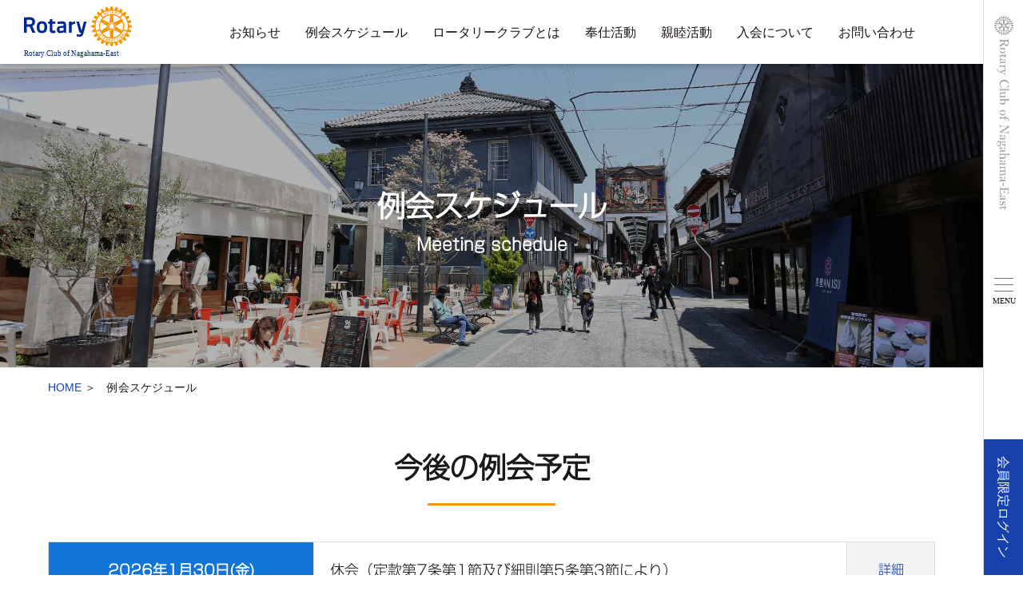

--- FILE ---
content_type: text/html; charset=UTF-8
request_url: https://nagahama-east-rc.com/reikai/?page=19
body_size: 13358
content:
<!doctype html>
<html lang="ja">
  <head>
    <meta charset="UTF-8">
    <meta http-equiv="X-UA-Compatible" content="IE=edge">
<meta name="viewport" content="width=device-width,initial-scale=1.0">
<meta name="format-detection" content="telephone=no">
<meta name="keywords" content="長浜東ロータリークラブ公式WEBサイト,長浜東rc,長浜東RCホームページ">
<meta name="description" content="国際ロータリー第2650地区 長浜東ロータリークラブです。長浜東ロータリークラブは、奉仕の理念を基本に「職業奉仕」「地域奉仕」「会員親睦」といった分野で多様な事業を進めております"。>

<!-- OGP -->
<meta property="og:title" content="長浜東ロータリークラブ">
<meta property="og:url" content="http://www.nagahama-east-rc.com/">
<meta property="og:description" content="国際ロータリー第2650地区 長浜東ロータリークラブです。長浜東ロータリークラブは、奉仕の理念を基本に「職業奉仕」「地域奉仕」「会員親睦」といった分野で多様な事業を進めております">
<meta property="og:site_name" content="長浜東ロータリークラブ">
<meta property="og:type" content="website">

<!-- CSS -->
<link href="https://nagahama-east-rc.com/wp-content/themes/nagahama/css/common.css?ver=20260124043926" rel="stylesheet" type="text/css" media="all">
<link href="https://nagahama-east-rc.com/wp-content/themes/nagahama/css/bootstrap-grid.min.css" rel="stylesheet" type="text/css" media="all">
<link href="https://nagahama-east-rc.com/wp-content/themes/nagahama/css/swiper.min.css" rel="stylesheet" type="text/css" media="all">
<link href="https://nagahama-east-rc.com/wp-content/themes/nagahama/css/jquery.simpleTicker.css" rel="stylesheet" type="text/css" media="all">
<link href="https://nagahama-east-rc.com/wp-content/themes/nagahama/css/style.css?ver=20260124043926" rel="stylesheet" type="text/css" media="all">
<link href="https://nagahama-east-rc.com/wp-content/themes/nagahama/css/style_set.css?ver=20260124043926" rel="stylesheet" type="text/css" media="all">

<link rel="icon" href="https://nagahama-east-rc.com/wp-content/themes/nagahama/img/favicon.ico">

<!--javascript-->
<script src="https://cdnjs.cloudflare.com/ajax/libs/modernizr/2.8.3/modernizr.min.js"></script>
<script src="https://ajax.googleapis.com/ajax/libs/jquery/3.2.1/jquery.min.js"></script>
<script src="https://nagahama-east-rc.com/wp-content/themes/nagahama/js/swiper.min.js"></script>
<script src="https://nagahama-east-rc.com/wp-content/themes/nagahama/js/jquery.simpleTicker.js"></script>
<script src="https://nagahama-east-rc.com/wp-content/themes/nagahama/js/script.js"></script>


<script data-cfasync="false" data-no-defer="1" data-no-minify="1" data-no-optimize="1">var ewww_webp_supported=!1;function check_webp_feature(A,e){var w;e=void 0!==e?e:function(){},ewww_webp_supported?e(ewww_webp_supported):((w=new Image).onload=function(){ewww_webp_supported=0<w.width&&0<w.height,e&&e(ewww_webp_supported)},w.onerror=function(){e&&e(!1)},w.src="data:image/webp;base64,"+{alpha:"UklGRkoAAABXRUJQVlA4WAoAAAAQAAAAAAAAAAAAQUxQSAwAAAARBxAR/Q9ERP8DAABWUDggGAAAABQBAJ0BKgEAAQAAAP4AAA3AAP7mtQAAAA=="}[A])}check_webp_feature("alpha");</script><script data-cfasync="false" data-no-defer="1" data-no-minify="1" data-no-optimize="1">var Arrive=function(c,w){"use strict";if(c.MutationObserver&&"undefined"!=typeof HTMLElement){var r,a=0,u=(r=HTMLElement.prototype.matches||HTMLElement.prototype.webkitMatchesSelector||HTMLElement.prototype.mozMatchesSelector||HTMLElement.prototype.msMatchesSelector,{matchesSelector:function(e,t){return e instanceof HTMLElement&&r.call(e,t)},addMethod:function(e,t,r){var a=e[t];e[t]=function(){return r.length==arguments.length?r.apply(this,arguments):"function"==typeof a?a.apply(this,arguments):void 0}},callCallbacks:function(e,t){t&&t.options.onceOnly&&1==t.firedElems.length&&(e=[e[0]]);for(var r,a=0;r=e[a];a++)r&&r.callback&&r.callback.call(r.elem,r.elem);t&&t.options.onceOnly&&1==t.firedElems.length&&t.me.unbindEventWithSelectorAndCallback.call(t.target,t.selector,t.callback)},checkChildNodesRecursively:function(e,t,r,a){for(var i,n=0;i=e[n];n++)r(i,t,a)&&a.push({callback:t.callback,elem:i}),0<i.childNodes.length&&u.checkChildNodesRecursively(i.childNodes,t,r,a)},mergeArrays:function(e,t){var r,a={};for(r in e)e.hasOwnProperty(r)&&(a[r]=e[r]);for(r in t)t.hasOwnProperty(r)&&(a[r]=t[r]);return a},toElementsArray:function(e){return e=void 0!==e&&("number"!=typeof e.length||e===c)?[e]:e}}),e=(l.prototype.addEvent=function(e,t,r,a){a={target:e,selector:t,options:r,callback:a,firedElems:[]};return this._beforeAdding&&this._beforeAdding(a),this._eventsBucket.push(a),a},l.prototype.removeEvent=function(e){for(var t,r=this._eventsBucket.length-1;t=this._eventsBucket[r];r--)e(t)&&(this._beforeRemoving&&this._beforeRemoving(t),(t=this._eventsBucket.splice(r,1))&&t.length&&(t[0].callback=null))},l.prototype.beforeAdding=function(e){this._beforeAdding=e},l.prototype.beforeRemoving=function(e){this._beforeRemoving=e},l),t=function(i,n){var o=new e,l=this,s={fireOnAttributesModification:!1};return o.beforeAdding(function(t){var e=t.target;e!==c.document&&e!==c||(e=document.getElementsByTagName("html")[0]);var r=new MutationObserver(function(e){n.call(this,e,t)}),a=i(t.options);r.observe(e,a),t.observer=r,t.me=l}),o.beforeRemoving(function(e){e.observer.disconnect()}),this.bindEvent=function(e,t,r){t=u.mergeArrays(s,t);for(var a=u.toElementsArray(this),i=0;i<a.length;i++)o.addEvent(a[i],e,t,r)},this.unbindEvent=function(){var r=u.toElementsArray(this);o.removeEvent(function(e){for(var t=0;t<r.length;t++)if(this===w||e.target===r[t])return!0;return!1})},this.unbindEventWithSelectorOrCallback=function(r){var a=u.toElementsArray(this),i=r,e="function"==typeof r?function(e){for(var t=0;t<a.length;t++)if((this===w||e.target===a[t])&&e.callback===i)return!0;return!1}:function(e){for(var t=0;t<a.length;t++)if((this===w||e.target===a[t])&&e.selector===r)return!0;return!1};o.removeEvent(e)},this.unbindEventWithSelectorAndCallback=function(r,a){var i=u.toElementsArray(this);o.removeEvent(function(e){for(var t=0;t<i.length;t++)if((this===w||e.target===i[t])&&e.selector===r&&e.callback===a)return!0;return!1})},this},i=new function(){var s={fireOnAttributesModification:!1,onceOnly:!1,existing:!1};function n(e,t,r){return!(!u.matchesSelector(e,t.selector)||(e._id===w&&(e._id=a++),-1!=t.firedElems.indexOf(e._id)))&&(t.firedElems.push(e._id),!0)}var c=(i=new t(function(e){var t={attributes:!1,childList:!0,subtree:!0};return e.fireOnAttributesModification&&(t.attributes=!0),t},function(e,i){e.forEach(function(e){var t=e.addedNodes,r=e.target,a=[];null!==t&&0<t.length?u.checkChildNodesRecursively(t,i,n,a):"attributes"===e.type&&n(r,i)&&a.push({callback:i.callback,elem:r}),u.callCallbacks(a,i)})})).bindEvent;return i.bindEvent=function(e,t,r){t=void 0===r?(r=t,s):u.mergeArrays(s,t);var a=u.toElementsArray(this);if(t.existing){for(var i=[],n=0;n<a.length;n++)for(var o=a[n].querySelectorAll(e),l=0;l<o.length;l++)i.push({callback:r,elem:o[l]});if(t.onceOnly&&i.length)return r.call(i[0].elem,i[0].elem);setTimeout(u.callCallbacks,1,i)}c.call(this,e,t,r)},i},o=new function(){var a={};function i(e,t){return u.matchesSelector(e,t.selector)}var n=(o=new t(function(){return{childList:!0,subtree:!0}},function(e,r){e.forEach(function(e){var t=e.removedNodes,e=[];null!==t&&0<t.length&&u.checkChildNodesRecursively(t,r,i,e),u.callCallbacks(e,r)})})).bindEvent;return o.bindEvent=function(e,t,r){t=void 0===r?(r=t,a):u.mergeArrays(a,t),n.call(this,e,t,r)},o};d(HTMLElement.prototype),d(NodeList.prototype),d(HTMLCollection.prototype),d(HTMLDocument.prototype),d(Window.prototype);var n={};return s(i,n,"unbindAllArrive"),s(o,n,"unbindAllLeave"),n}function l(){this._eventsBucket=[],this._beforeAdding=null,this._beforeRemoving=null}function s(e,t,r){u.addMethod(t,r,e.unbindEvent),u.addMethod(t,r,e.unbindEventWithSelectorOrCallback),u.addMethod(t,r,e.unbindEventWithSelectorAndCallback)}function d(e){e.arrive=i.bindEvent,s(i,e,"unbindArrive"),e.leave=o.bindEvent,s(o,e,"unbindLeave")}}(window,void 0),ewww_webp_supported=!1;function check_webp_feature(e,t){var r;ewww_webp_supported?t(ewww_webp_supported):((r=new Image).onload=function(){ewww_webp_supported=0<r.width&&0<r.height,t(ewww_webp_supported)},r.onerror=function(){t(!1)},r.src="data:image/webp;base64,"+{alpha:"UklGRkoAAABXRUJQVlA4WAoAAAAQAAAAAAAAAAAAQUxQSAwAAAARBxAR/Q9ERP8DAABWUDggGAAAABQBAJ0BKgEAAQAAAP4AAA3AAP7mtQAAAA==",animation:"UklGRlIAAABXRUJQVlA4WAoAAAASAAAAAAAAAAAAQU5JTQYAAAD/////AABBTk1GJgAAAAAAAAAAAAAAAAAAAGQAAABWUDhMDQAAAC8AAAAQBxAREYiI/gcA"}[e])}function ewwwLoadImages(e){if(e){for(var t=document.querySelectorAll(".batch-image img, .image-wrapper a, .ngg-pro-masonry-item a, .ngg-galleria-offscreen-seo-wrapper a"),r=0,a=t.length;r<a;r++)ewwwAttr(t[r],"data-src",t[r].getAttribute("data-webp")),ewwwAttr(t[r],"data-thumbnail",t[r].getAttribute("data-webp-thumbnail"));for(var i=document.querySelectorAll("div.woocommerce-product-gallery__image"),r=0,a=i.length;r<a;r++)ewwwAttr(i[r],"data-thumb",i[r].getAttribute("data-webp-thumb"))}for(var n=document.querySelectorAll("video"),r=0,a=n.length;r<a;r++)ewwwAttr(n[r],"poster",e?n[r].getAttribute("data-poster-webp"):n[r].getAttribute("data-poster-image"));for(var o,l=document.querySelectorAll("img.ewww_webp_lazy_load"),r=0,a=l.length;r<a;r++)e&&(ewwwAttr(l[r],"data-lazy-srcset",l[r].getAttribute("data-lazy-srcset-webp")),ewwwAttr(l[r],"data-srcset",l[r].getAttribute("data-srcset-webp")),ewwwAttr(l[r],"data-lazy-src",l[r].getAttribute("data-lazy-src-webp")),ewwwAttr(l[r],"data-src",l[r].getAttribute("data-src-webp")),ewwwAttr(l[r],"data-orig-file",l[r].getAttribute("data-webp-orig-file")),ewwwAttr(l[r],"data-medium-file",l[r].getAttribute("data-webp-medium-file")),ewwwAttr(l[r],"data-large-file",l[r].getAttribute("data-webp-large-file")),null!=(o=l[r].getAttribute("srcset"))&&!1!==o&&o.includes("R0lGOD")&&ewwwAttr(l[r],"src",l[r].getAttribute("data-lazy-src-webp"))),l[r].className=l[r].className.replace(/\bewww_webp_lazy_load\b/,"");for(var s=document.querySelectorAll(".ewww_webp"),r=0,a=s.length;r<a;r++)e?(ewwwAttr(s[r],"srcset",s[r].getAttribute("data-srcset-webp")),ewwwAttr(s[r],"src",s[r].getAttribute("data-src-webp")),ewwwAttr(s[r],"data-orig-file",s[r].getAttribute("data-webp-orig-file")),ewwwAttr(s[r],"data-medium-file",s[r].getAttribute("data-webp-medium-file")),ewwwAttr(s[r],"data-large-file",s[r].getAttribute("data-webp-large-file")),ewwwAttr(s[r],"data-large_image",s[r].getAttribute("data-webp-large_image")),ewwwAttr(s[r],"data-src",s[r].getAttribute("data-webp-src"))):(ewwwAttr(s[r],"srcset",s[r].getAttribute("data-srcset-img")),ewwwAttr(s[r],"src",s[r].getAttribute("data-src-img"))),s[r].className=s[r].className.replace(/\bewww_webp\b/,"ewww_webp_loaded");window.jQuery&&jQuery.fn.isotope&&jQuery.fn.imagesLoaded&&(jQuery(".fusion-posts-container-infinite").imagesLoaded(function(){jQuery(".fusion-posts-container-infinite").hasClass("isotope")&&jQuery(".fusion-posts-container-infinite").isotope()}),jQuery(".fusion-portfolio:not(.fusion-recent-works) .fusion-portfolio-wrapper").imagesLoaded(function(){jQuery(".fusion-portfolio:not(.fusion-recent-works) .fusion-portfolio-wrapper").isotope()}))}function ewwwWebPInit(e){ewwwLoadImages(e),ewwwNggLoadGalleries(e),document.arrive(".ewww_webp",function(){ewwwLoadImages(e)}),document.arrive(".ewww_webp_lazy_load",function(){ewwwLoadImages(e)}),document.arrive("videos",function(){ewwwLoadImages(e)}),"loading"==document.readyState?document.addEventListener("DOMContentLoaded",ewwwJSONParserInit):("undefined"!=typeof galleries&&ewwwNggParseGalleries(e),ewwwWooParseVariations(e))}function ewwwAttr(e,t,r){null!=r&&!1!==r&&e.setAttribute(t,r)}function ewwwJSONParserInit(){"undefined"!=typeof galleries&&check_webp_feature("alpha",ewwwNggParseGalleries),check_webp_feature("alpha",ewwwWooParseVariations)}function ewwwWooParseVariations(e){if(e)for(var t=document.querySelectorAll("form.variations_form"),r=0,a=t.length;r<a;r++){var i=t[r].getAttribute("data-product_variations"),n=!1;try{for(var o in i=JSON.parse(i))void 0!==i[o]&&void 0!==i[o].image&&(void 0!==i[o].image.src_webp&&(i[o].image.src=i[o].image.src_webp,n=!0),void 0!==i[o].image.srcset_webp&&(i[o].image.srcset=i[o].image.srcset_webp,n=!0),void 0!==i[o].image.full_src_webp&&(i[o].image.full_src=i[o].image.full_src_webp,n=!0),void 0!==i[o].image.gallery_thumbnail_src_webp&&(i[o].image.gallery_thumbnail_src=i[o].image.gallery_thumbnail_src_webp,n=!0),void 0!==i[o].image.thumb_src_webp&&(i[o].image.thumb_src=i[o].image.thumb_src_webp,n=!0));n&&ewwwAttr(t[r],"data-product_variations",JSON.stringify(i))}catch(e){}}}function ewwwNggParseGalleries(e){if(e)for(var t in galleries){var r=galleries[t];galleries[t].images_list=ewwwNggParseImageList(r.images_list)}}function ewwwNggLoadGalleries(e){e&&document.addEventListener("ngg.galleria.themeadded",function(e,t){window.ngg_galleria._create_backup=window.ngg_galleria.create,window.ngg_galleria.create=function(e,t){var r=$(e).data("id");return galleries["gallery_"+r].images_list=ewwwNggParseImageList(galleries["gallery_"+r].images_list),window.ngg_galleria._create_backup(e,t)}})}function ewwwNggParseImageList(e){for(var t in e){var r=e[t];if(void 0!==r["image-webp"]&&(e[t].image=r["image-webp"],delete e[t]["image-webp"]),void 0!==r["thumb-webp"]&&(e[t].thumb=r["thumb-webp"],delete e[t]["thumb-webp"]),void 0!==r.full_image_webp&&(e[t].full_image=r.full_image_webp,delete e[t].full_image_webp),void 0!==r.srcsets)for(var a in r.srcsets)nggSrcset=r.srcsets[a],void 0!==r.srcsets[a+"-webp"]&&(e[t].srcsets[a]=r.srcsets[a+"-webp"],delete e[t].srcsets[a+"-webp"]);if(void 0!==r.full_srcsets)for(var i in r.full_srcsets)nggFSrcset=r.full_srcsets[i],void 0!==r.full_srcsets[i+"-webp"]&&(e[t].full_srcsets[i]=r.full_srcsets[i+"-webp"],delete e[t].full_srcsets[i+"-webp"])}return e}check_webp_feature("alpha",ewwwWebPInit);</script><meta name='robots' content='index, follow, max-image-preview:large, max-snippet:-1, max-video-preview:-1' />

	<!-- This site is optimized with the Yoast SEO plugin v26.8 - https://yoast.com/product/yoast-seo-wordpress/ -->
	<title>例会 アーカイブ - 長浜東ロータリークラブ</title>
	<link rel="canonical" href="https://nagahama-east-rc.com/reikai/" />
	<link rel="next" href="https://nagahama-east-rc.com/reikai/page/2/" />
	<meta property="og:locale" content="ja_JP" />
	<meta property="og:type" content="website" />
	<meta property="og:title" content="例会 アーカイブ - 長浜東ロータリークラブ" />
	<meta property="og:url" content="https://nagahama-east-rc.com/reikai/" />
	<meta property="og:site_name" content="長浜東ロータリークラブ" />
	<meta property="og:image" content="https://nagahama-east-rc.com/wp-content/uploads/2020/07/mv.jpg" />
	<meta property="og:image:width" content="1920" />
	<meta property="og:image:height" content="1478" />
	<meta property="og:image:type" content="image/jpeg" />
	<meta name="twitter:card" content="summary_large_image" />
	<script type="application/ld+json" class="yoast-schema-graph">{"@context":"https://schema.org","@graph":[{"@type":"CollectionPage","@id":"https://nagahama-east-rc.com/reikai/","url":"https://nagahama-east-rc.com/reikai/","name":"例会 アーカイブ - 長浜東ロータリークラブ","isPartOf":{"@id":"https://nagahama-east-rc.com/#website"},"breadcrumb":{"@id":"https://nagahama-east-rc.com/reikai/#breadcrumb"},"inLanguage":"ja"},{"@type":"BreadcrumbList","@id":"https://nagahama-east-rc.com/reikai/#breadcrumb","itemListElement":[{"@type":"ListItem","position":1,"name":"ホーム","item":"https://nagahama-east-rc.com/"},{"@type":"ListItem","position":2,"name":"例会"}]},{"@type":"WebSite","@id":"https://nagahama-east-rc.com/#website","url":"https://nagahama-east-rc.com/","name":"長浜東ロータリークラブ","description":"国際ロータリー第2650地区 長浜東ロータリークラブです。長浜東ロータリークラブは、奉仕の理念を基本に「職業奉仕」「地域奉仕」「会員親睦」といった分野で多様な事業を進めております","potentialAction":[{"@type":"SearchAction","target":{"@type":"EntryPoint","urlTemplate":"https://nagahama-east-rc.com/?s={search_term_string}"},"query-input":{"@type":"PropertyValueSpecification","valueRequired":true,"valueName":"search_term_string"}}],"inLanguage":"ja"}]}</script>
	<!-- / Yoast SEO plugin. -->


<link rel="alternate" type="application/rss+xml" title="長浜東ロータリークラブ &raquo; 例会 フィード" href="https://nagahama-east-rc.com/reikai/feed/" />
<style id='wp-img-auto-sizes-contain-inline-css' type='text/css'>
img:is([sizes=auto i],[sizes^="auto," i]){contain-intrinsic-size:3000px 1500px}
/*# sourceURL=wp-img-auto-sizes-contain-inline-css */
</style>
<style id='wp-emoji-styles-inline-css' type='text/css'>

	img.wp-smiley, img.emoji {
		display: inline !important;
		border: none !important;
		box-shadow: none !important;
		height: 1em !important;
		width: 1em !important;
		margin: 0 0.07em !important;
		vertical-align: -0.1em !important;
		background: none !important;
		padding: 0 !important;
	}
/*# sourceURL=wp-emoji-styles-inline-css */
</style>
<style id='wp-block-library-inline-css' type='text/css'>
:root{--wp-block-synced-color:#7a00df;--wp-block-synced-color--rgb:122,0,223;--wp-bound-block-color:var(--wp-block-synced-color);--wp-editor-canvas-background:#ddd;--wp-admin-theme-color:#007cba;--wp-admin-theme-color--rgb:0,124,186;--wp-admin-theme-color-darker-10:#006ba1;--wp-admin-theme-color-darker-10--rgb:0,107,160.5;--wp-admin-theme-color-darker-20:#005a87;--wp-admin-theme-color-darker-20--rgb:0,90,135;--wp-admin-border-width-focus:2px}@media (min-resolution:192dpi){:root{--wp-admin-border-width-focus:1.5px}}.wp-element-button{cursor:pointer}:root .has-very-light-gray-background-color{background-color:#eee}:root .has-very-dark-gray-background-color{background-color:#313131}:root .has-very-light-gray-color{color:#eee}:root .has-very-dark-gray-color{color:#313131}:root .has-vivid-green-cyan-to-vivid-cyan-blue-gradient-background{background:linear-gradient(135deg,#00d084,#0693e3)}:root .has-purple-crush-gradient-background{background:linear-gradient(135deg,#34e2e4,#4721fb 50%,#ab1dfe)}:root .has-hazy-dawn-gradient-background{background:linear-gradient(135deg,#faaca8,#dad0ec)}:root .has-subdued-olive-gradient-background{background:linear-gradient(135deg,#fafae1,#67a671)}:root .has-atomic-cream-gradient-background{background:linear-gradient(135deg,#fdd79a,#004a59)}:root .has-nightshade-gradient-background{background:linear-gradient(135deg,#330968,#31cdcf)}:root .has-midnight-gradient-background{background:linear-gradient(135deg,#020381,#2874fc)}:root{--wp--preset--font-size--normal:16px;--wp--preset--font-size--huge:42px}.has-regular-font-size{font-size:1em}.has-larger-font-size{font-size:2.625em}.has-normal-font-size{font-size:var(--wp--preset--font-size--normal)}.has-huge-font-size{font-size:var(--wp--preset--font-size--huge)}.has-text-align-center{text-align:center}.has-text-align-left{text-align:left}.has-text-align-right{text-align:right}.has-fit-text{white-space:nowrap!important}#end-resizable-editor-section{display:none}.aligncenter{clear:both}.items-justified-left{justify-content:flex-start}.items-justified-center{justify-content:center}.items-justified-right{justify-content:flex-end}.items-justified-space-between{justify-content:space-between}.screen-reader-text{border:0;clip-path:inset(50%);height:1px;margin:-1px;overflow:hidden;padding:0;position:absolute;width:1px;word-wrap:normal!important}.screen-reader-text:focus{background-color:#ddd;clip-path:none;color:#444;display:block;font-size:1em;height:auto;left:5px;line-height:normal;padding:15px 23px 14px;text-decoration:none;top:5px;width:auto;z-index:100000}html :where(.has-border-color){border-style:solid}html :where([style*=border-top-color]){border-top-style:solid}html :where([style*=border-right-color]){border-right-style:solid}html :where([style*=border-bottom-color]){border-bottom-style:solid}html :where([style*=border-left-color]){border-left-style:solid}html :where([style*=border-width]){border-style:solid}html :where([style*=border-top-width]){border-top-style:solid}html :where([style*=border-right-width]){border-right-style:solid}html :where([style*=border-bottom-width]){border-bottom-style:solid}html :where([style*=border-left-width]){border-left-style:solid}html :where(img[class*=wp-image-]){height:auto;max-width:100%}:where(figure){margin:0 0 1em}html :where(.is-position-sticky){--wp-admin--admin-bar--position-offset:var(--wp-admin--admin-bar--height,0px)}@media screen and (max-width:600px){html :where(.is-position-sticky){--wp-admin--admin-bar--position-offset:0px}}

/*# sourceURL=wp-block-library-inline-css */
</style><style id='global-styles-inline-css' type='text/css'>
:root{--wp--preset--aspect-ratio--square: 1;--wp--preset--aspect-ratio--4-3: 4/3;--wp--preset--aspect-ratio--3-4: 3/4;--wp--preset--aspect-ratio--3-2: 3/2;--wp--preset--aspect-ratio--2-3: 2/3;--wp--preset--aspect-ratio--16-9: 16/9;--wp--preset--aspect-ratio--9-16: 9/16;--wp--preset--color--black: #000000;--wp--preset--color--cyan-bluish-gray: #abb8c3;--wp--preset--color--white: #ffffff;--wp--preset--color--pale-pink: #f78da7;--wp--preset--color--vivid-red: #cf2e2e;--wp--preset--color--luminous-vivid-orange: #ff6900;--wp--preset--color--luminous-vivid-amber: #fcb900;--wp--preset--color--light-green-cyan: #7bdcb5;--wp--preset--color--vivid-green-cyan: #00d084;--wp--preset--color--pale-cyan-blue: #8ed1fc;--wp--preset--color--vivid-cyan-blue: #0693e3;--wp--preset--color--vivid-purple: #9b51e0;--wp--preset--gradient--vivid-cyan-blue-to-vivid-purple: linear-gradient(135deg,rgb(6,147,227) 0%,rgb(155,81,224) 100%);--wp--preset--gradient--light-green-cyan-to-vivid-green-cyan: linear-gradient(135deg,rgb(122,220,180) 0%,rgb(0,208,130) 100%);--wp--preset--gradient--luminous-vivid-amber-to-luminous-vivid-orange: linear-gradient(135deg,rgb(252,185,0) 0%,rgb(255,105,0) 100%);--wp--preset--gradient--luminous-vivid-orange-to-vivid-red: linear-gradient(135deg,rgb(255,105,0) 0%,rgb(207,46,46) 100%);--wp--preset--gradient--very-light-gray-to-cyan-bluish-gray: linear-gradient(135deg,rgb(238,238,238) 0%,rgb(169,184,195) 100%);--wp--preset--gradient--cool-to-warm-spectrum: linear-gradient(135deg,rgb(74,234,220) 0%,rgb(151,120,209) 20%,rgb(207,42,186) 40%,rgb(238,44,130) 60%,rgb(251,105,98) 80%,rgb(254,248,76) 100%);--wp--preset--gradient--blush-light-purple: linear-gradient(135deg,rgb(255,206,236) 0%,rgb(152,150,240) 100%);--wp--preset--gradient--blush-bordeaux: linear-gradient(135deg,rgb(254,205,165) 0%,rgb(254,45,45) 50%,rgb(107,0,62) 100%);--wp--preset--gradient--luminous-dusk: linear-gradient(135deg,rgb(255,203,112) 0%,rgb(199,81,192) 50%,rgb(65,88,208) 100%);--wp--preset--gradient--pale-ocean: linear-gradient(135deg,rgb(255,245,203) 0%,rgb(182,227,212) 50%,rgb(51,167,181) 100%);--wp--preset--gradient--electric-grass: linear-gradient(135deg,rgb(202,248,128) 0%,rgb(113,206,126) 100%);--wp--preset--gradient--midnight: linear-gradient(135deg,rgb(2,3,129) 0%,rgb(40,116,252) 100%);--wp--preset--font-size--small: 13px;--wp--preset--font-size--medium: 20px;--wp--preset--font-size--large: 36px;--wp--preset--font-size--x-large: 42px;--wp--preset--spacing--20: 0.44rem;--wp--preset--spacing--30: 0.67rem;--wp--preset--spacing--40: 1rem;--wp--preset--spacing--50: 1.5rem;--wp--preset--spacing--60: 2.25rem;--wp--preset--spacing--70: 3.38rem;--wp--preset--spacing--80: 5.06rem;--wp--preset--shadow--natural: 6px 6px 9px rgba(0, 0, 0, 0.2);--wp--preset--shadow--deep: 12px 12px 50px rgba(0, 0, 0, 0.4);--wp--preset--shadow--sharp: 6px 6px 0px rgba(0, 0, 0, 0.2);--wp--preset--shadow--outlined: 6px 6px 0px -3px rgb(255, 255, 255), 6px 6px rgb(0, 0, 0);--wp--preset--shadow--crisp: 6px 6px 0px rgb(0, 0, 0);}:where(.is-layout-flex){gap: 0.5em;}:where(.is-layout-grid){gap: 0.5em;}body .is-layout-flex{display: flex;}.is-layout-flex{flex-wrap: wrap;align-items: center;}.is-layout-flex > :is(*, div){margin: 0;}body .is-layout-grid{display: grid;}.is-layout-grid > :is(*, div){margin: 0;}:where(.wp-block-columns.is-layout-flex){gap: 2em;}:where(.wp-block-columns.is-layout-grid){gap: 2em;}:where(.wp-block-post-template.is-layout-flex){gap: 1.25em;}:where(.wp-block-post-template.is-layout-grid){gap: 1.25em;}.has-black-color{color: var(--wp--preset--color--black) !important;}.has-cyan-bluish-gray-color{color: var(--wp--preset--color--cyan-bluish-gray) !important;}.has-white-color{color: var(--wp--preset--color--white) !important;}.has-pale-pink-color{color: var(--wp--preset--color--pale-pink) !important;}.has-vivid-red-color{color: var(--wp--preset--color--vivid-red) !important;}.has-luminous-vivid-orange-color{color: var(--wp--preset--color--luminous-vivid-orange) !important;}.has-luminous-vivid-amber-color{color: var(--wp--preset--color--luminous-vivid-amber) !important;}.has-light-green-cyan-color{color: var(--wp--preset--color--light-green-cyan) !important;}.has-vivid-green-cyan-color{color: var(--wp--preset--color--vivid-green-cyan) !important;}.has-pale-cyan-blue-color{color: var(--wp--preset--color--pale-cyan-blue) !important;}.has-vivid-cyan-blue-color{color: var(--wp--preset--color--vivid-cyan-blue) !important;}.has-vivid-purple-color{color: var(--wp--preset--color--vivid-purple) !important;}.has-black-background-color{background-color: var(--wp--preset--color--black) !important;}.has-cyan-bluish-gray-background-color{background-color: var(--wp--preset--color--cyan-bluish-gray) !important;}.has-white-background-color{background-color: var(--wp--preset--color--white) !important;}.has-pale-pink-background-color{background-color: var(--wp--preset--color--pale-pink) !important;}.has-vivid-red-background-color{background-color: var(--wp--preset--color--vivid-red) !important;}.has-luminous-vivid-orange-background-color{background-color: var(--wp--preset--color--luminous-vivid-orange) !important;}.has-luminous-vivid-amber-background-color{background-color: var(--wp--preset--color--luminous-vivid-amber) !important;}.has-light-green-cyan-background-color{background-color: var(--wp--preset--color--light-green-cyan) !important;}.has-vivid-green-cyan-background-color{background-color: var(--wp--preset--color--vivid-green-cyan) !important;}.has-pale-cyan-blue-background-color{background-color: var(--wp--preset--color--pale-cyan-blue) !important;}.has-vivid-cyan-blue-background-color{background-color: var(--wp--preset--color--vivid-cyan-blue) !important;}.has-vivid-purple-background-color{background-color: var(--wp--preset--color--vivid-purple) !important;}.has-black-border-color{border-color: var(--wp--preset--color--black) !important;}.has-cyan-bluish-gray-border-color{border-color: var(--wp--preset--color--cyan-bluish-gray) !important;}.has-white-border-color{border-color: var(--wp--preset--color--white) !important;}.has-pale-pink-border-color{border-color: var(--wp--preset--color--pale-pink) !important;}.has-vivid-red-border-color{border-color: var(--wp--preset--color--vivid-red) !important;}.has-luminous-vivid-orange-border-color{border-color: var(--wp--preset--color--luminous-vivid-orange) !important;}.has-luminous-vivid-amber-border-color{border-color: var(--wp--preset--color--luminous-vivid-amber) !important;}.has-light-green-cyan-border-color{border-color: var(--wp--preset--color--light-green-cyan) !important;}.has-vivid-green-cyan-border-color{border-color: var(--wp--preset--color--vivid-green-cyan) !important;}.has-pale-cyan-blue-border-color{border-color: var(--wp--preset--color--pale-cyan-blue) !important;}.has-vivid-cyan-blue-border-color{border-color: var(--wp--preset--color--vivid-cyan-blue) !important;}.has-vivid-purple-border-color{border-color: var(--wp--preset--color--vivid-purple) !important;}.has-vivid-cyan-blue-to-vivid-purple-gradient-background{background: var(--wp--preset--gradient--vivid-cyan-blue-to-vivid-purple) !important;}.has-light-green-cyan-to-vivid-green-cyan-gradient-background{background: var(--wp--preset--gradient--light-green-cyan-to-vivid-green-cyan) !important;}.has-luminous-vivid-amber-to-luminous-vivid-orange-gradient-background{background: var(--wp--preset--gradient--luminous-vivid-amber-to-luminous-vivid-orange) !important;}.has-luminous-vivid-orange-to-vivid-red-gradient-background{background: var(--wp--preset--gradient--luminous-vivid-orange-to-vivid-red) !important;}.has-very-light-gray-to-cyan-bluish-gray-gradient-background{background: var(--wp--preset--gradient--very-light-gray-to-cyan-bluish-gray) !important;}.has-cool-to-warm-spectrum-gradient-background{background: var(--wp--preset--gradient--cool-to-warm-spectrum) !important;}.has-blush-light-purple-gradient-background{background: var(--wp--preset--gradient--blush-light-purple) !important;}.has-blush-bordeaux-gradient-background{background: var(--wp--preset--gradient--blush-bordeaux) !important;}.has-luminous-dusk-gradient-background{background: var(--wp--preset--gradient--luminous-dusk) !important;}.has-pale-ocean-gradient-background{background: var(--wp--preset--gradient--pale-ocean) !important;}.has-electric-grass-gradient-background{background: var(--wp--preset--gradient--electric-grass) !important;}.has-midnight-gradient-background{background: var(--wp--preset--gradient--midnight) !important;}.has-small-font-size{font-size: var(--wp--preset--font-size--small) !important;}.has-medium-font-size{font-size: var(--wp--preset--font-size--medium) !important;}.has-large-font-size{font-size: var(--wp--preset--font-size--large) !important;}.has-x-large-font-size{font-size: var(--wp--preset--font-size--x-large) !important;}
/*# sourceURL=global-styles-inline-css */
</style>

<style id='classic-theme-styles-inline-css' type='text/css'>
/*! This file is auto-generated */
.wp-block-button__link{color:#fff;background-color:#32373c;border-radius:9999px;box-shadow:none;text-decoration:none;padding:calc(.667em + 2px) calc(1.333em + 2px);font-size:1.125em}.wp-block-file__button{background:#32373c;color:#fff;text-decoration:none}
/*# sourceURL=/wp-includes/css/classic-themes.min.css */
</style>
<link rel='stylesheet' id='pdfemb-gutenberg-block-backend-js-css' href='https://nagahama-east-rc.com/wp-content/plugins/PDFEmbedder-premium/css/pdfemb-blocks.css?ver=6.9' type='text/css' media='all' />
<link rel="https://api.w.org/" href="https://nagahama-east-rc.com/wp-json/" /><link rel="EditURI" type="application/rsd+xml" title="RSD" href="https://nagahama-east-rc.com/xmlrpc.php?rsd" />
<meta name="generator" content="WordPress 6.9" />
<noscript><style>.lazyload[data-src]{display:none !important;}</style></noscript><style>.lazyload{background-image:none !important;}.lazyload:before{background-image:none !important;}</style>  </head>
<body class="sub" id="reikai">    <!-- header -->
    <header class="l-header sub_fixed" role="banner">
  <div class="l-header__top">
    <div class="l-header__top__inner">
      <h1 class="logoArea">
        <a href="https://nagahama-east-rc.com/">
          <img src="[data-uri]" alt="長浜東ロータリークラブ" class="u-top lazyload" data-src="https://nagahama-east-rc.com/wp-content/themes/nagahama/img/common/logo_white.svg" decoding="async"><noscript><img src="https://nagahama-east-rc.com/wp-content/themes/nagahama/img/common/logo_white.svg" alt="長浜東ロータリークラブ" class="u-top" data-eio="l"></noscript>
          <img src="[data-uri]" alt="長浜東ロータリークラブ" class="u-fixed lazyload" data-src="https://nagahama-east-rc.com/wp-content/themes/nagahama/img/common/logo.svg" decoding="async"><noscript><img src="https://nagahama-east-rc.com/wp-content/themes/nagahama/img/common/logo.svg" alt="長浜東ロータリークラブ" class="u-fixed" data-eio="l"></noscript>
        </a>
      </h1>
      <ul class="l-header__top__nav">
        <li><a href="https://nagahama-east-rc.com/info/">お知らせ</a></li>
        <li><a href="https://nagahama-east-rc.com/reikai/">例会スケジュール</a></li>
        <li><a href="https://nagahama-east-rc.com/about">ロータリークラブとは</a></li>
        <li><a href="https://nagahama-east-rc.com/report-cat/service/">奉仕活動</a></li>
        <li><a href="https://nagahama-east-rc.com/report-cat/event/">親睦活動</a></li>
        <li><a href="https://nagahama-east-rc.com/admission">入会について</a></li>
        <li><a href="https://nagahama-east-rc.com/contact">お問い合わせ</a></li>
      </ul>
    </div>
  </div><!-- l-header__top end-->

  <div class="l-header__side">
    <div class="l-header__side__inner">
      <p class="side__logo">
        <a href="https://nagahama-east-rc.com/">
          <img src="[data-uri]" alt="長浜東ロータリークラブ" class="u-forPc lazyload ewww_webp_lazy_load" data-src="https://nagahama-east-rc.com/wp-content/themes/nagahama/img/common/main_ttl.png" decoding="async" data-eio-rwidth="47" data-eio-rheight="478" data-src-webp="https://nagahama-east-rc.com/wp-content/themes/nagahama/img/common/main_ttl.png.webp"><noscript><img src="https://nagahama-east-rc.com/wp-content/themes/nagahama/img/common/main_ttl.png" alt="長浜東ロータリークラブ" class="u-forPc" data-eio="l"></noscript>
          <img src="[data-uri]" alt="長浜東ロータリークラブ" class="u-forSp lazyload" data-src="https://nagahama-east-rc.com/wp-content/themes/nagahama/img/common/logo.svg" decoding="async"><noscript><img src="https://nagahama-east-rc.com/wp-content/themes/nagahama/img/common/logo.svg" alt="長浜東ロータリークラブ" class="u-forSp" data-eio="l"></noscript>
        </a>
      </p>
      <div class="menu-trigger" id="btn_gn">
        <span></span>
        <span></span>
        <span></span>
        <span>MENU</span>
      </div>
      <p class="member__only">
        <a href="https://nagahama-east-rc.com/member">会員限定ログイン</a>
      </p>
    </div>
  </div><!-- l-header__side end-->


  <div class="l-header__nav">
    <div class="l-header__nav__inner">
      <nav class="l-navArea">
        <div class="l-navArea__inner">
          <div class="close-btn" id="close-btn">
            <span></span>
            <span></span>
            <span>CLOSE</span>
          </div>
          <p class="logoArea">
            <a href="/">
              <img src="[data-uri]" alt="" data-src="https://nagahama-east-rc.com/wp-content/themes/nagahama/img/common/logo.svg" decoding="async" class="lazyload"><noscript><img src="https://nagahama-east-rc.com/wp-content/themes/nagahama/img/common/logo.svg" alt="" data-eio="l"></noscript>
            </a>
          </p>
          <ul class="gnav">
            <li><a href="https://nagahama-east-rc.com/info/">お知らせ</a></li>
            <li><a href="https://nagahama-east-rc.com/reikai/">例会スケジュール</a></li>
            <li><a href="#" class="nav__acc">ロータリークラブとは</a>
              <div class="gnav__lower">
                <ul>
                  <li><a href="https://nagahama-east-rc.com/about">ロータリークラブとは</a></li>
                  <li><a href="https://nagahama-east-rc.com/about_rotary">ロータリーとは</a></li>
                  <li><a href="https://nagahama-east-rc.com/about_nagahama">長浜東ロータリークラブとは</a></li>
                    <li><a href="#">2020-2021年度</a>
                    <ul>
                      <li><a href="https://nagahama-east-rc.com/greeting">ー 会長挨拶</a></li>
                      <li><a href="https://nagahama-east-rc.com/membership_list">ー 会員名簿</a></li>
                      <li><a href="https://nagahama-east-rc.com/committee">ー 理事役員・委員会構成</a></li>
                    </ul>
                  </li>
                  <li><a href="https://nagahama-east-rc.com/membership_list">会員紹介</a></li>
                </ul>
              </div>
            </li>
            <li><a href="https://nagahama-east-rc.com/report-cat/service/">奉仕活動</a></li>
            <li><a href="https://nagahama-east-rc.com/report-cat/event/">親睦活動</a></li>
            <li><a href="https://nagahama-east-rc.com/admission">入会について</a></li>
            <li><a href="https://nagahama-east-rc.com/contact">お問い合わせ</a></li>
          </ul>
        </div>
        <p class="members__link"><a href="https://nagahama-east-rc.com/member">会員限定ページ</a></p>
        <p class="c-link__txt"><a href="https://nagahama-east-rc.com/policy">プライバシーポリシー</a></p>
        <p class="copy"><small>&copy; 2020  Rotary Club of Nagahama-East<br>ALL RIGHTS RESERVED</small></p>
      </nav>
      <div class="l-header__nav__bg"></div>
    </div>
  </div><!-- l-header__nav end-->

</header>

    <!-- header end-->
    <!-- l-content -->
    <div class="l-content">
        <main class="l-main" role="main">
            <section class="sub-visual">
                <h2>例会スケジュール<span>Meeting schedule</span></h2>
            </section><!-- .main-visual end-->

            <div class="container bread">
            <p><a href="https://nagahama-east-rc.com/">HOME</a> ＞　例会スケジュール</p>
            </div>

            <!-- content -->
            <section class="contents">
                <div class="container">

                    <h3 class="sch">今後の例会予定</h3>
                    <hr class="border-orange">

                    <table class="ScheBlock">
				<tr>
		<th>2026年1月30日(金)</th>
		<td class="title">休会（定款第7条第1節及び細則第5条第3節により）</td>
		<td class="details cell-link"><a href="https://nagahama-east-rc.com/reikai/2026-1-30/">詳細</a></td>
	</tr>                    </table>

                    <h3 class="sch_old">過去の例会</h3>
                    <hr class="border-orange">

                    <table class="ScheBlock Sche_old">

					                        <tr>
		                            <th>2023年12月29日(金)</th>
		                            <td class="title"><span></span><a href="https://nagahama-east-rc.com/reikai/2023-12-29/">休会（定款第7条第1節及び細則第5条第3節により）</a></td>
		                        </tr>

						                        <tr>
		                            <th>2023年12月22日(金)</th>
		                            <td class="title"><span></span><a href="https://nagahama-east-rc.com/reikai/2023-12-22/">第2221回　「夜間例会並びに忘年家族会（夜間）」</a></td>
		                        </tr>

						                        <tr>
		                            <th>2023年12月15日(金)</th>
		                            <td class="title"><span></span><a href="https://nagahama-east-rc.com/reikai/2023-12-15/">第2220回　「消防活動」　湖北地域消防本部 消防長　清水 正幸様</a></td>
		                        </tr>

						                        <tr>
		                            <th>2023年12月8日(金)</th>
		                            <td class="title"><span></span><a href="https://nagahama-east-rc.com/reikai/2023-12-8/">第2219回　「第1回クラブフォーラム」</a></td>
		                        </tr>

						                        <tr>
		                            <th>2023年12月1日(金)</th>
		                            <td class="title"><span></span><a href="https://nagahama-east-rc.com/reikai/2023-12-1/">第2218回　「イニシエーションスピーチ」　平川 和生君・本 圭輔君</a></td>
		                        </tr>

						                        <tr>
		                            <th>2023年11月24日(金)</th>
		                            <td class="title"><span></span><a href="https://nagahama-east-rc.com/reikai/2023-11-24/">休会（定款第7条第1節により）</a></td>
		                        </tr>

				
                    </table>
			<div class="pager">
<ul class="pagination">
<li class="pre"><a href="https://nagahama-east-rc.com/reikai/"><span>≪</span></a></li>

<li><a href="https://nagahama-east-rc.com/reikai/?page=17"><span>17</span></a></li>
<li><a href="https://nagahama-east-rc.com/reikai/?page=18"><span>18</span></a></li>

<li><a href="#" class="active"><span>19</span></a></li>

<li><a href="https://nagahama-east-rc.com/reikai/?page=20"><span>20</span></a></li>
<li><a href="https://nagahama-east-rc.com/reikai/?page=21"><span>21</span></a></li>

<li class="next"><a href="https://nagahama-east-rc.com/reikai/?page=48"><span>≫</span></a></li>

</ul>
</div>

                </div>
            </section>
            <!--End l-content -->


        <section class="home-access">
          <div class="p-wrap">
            <p class="sec-ttl">ACCESS</p>
            <div class="item__map">
              <iframe  frameborder="0" style="border:0;" allowfullscreen="" aria-hidden="false" tabindex="0" data-src="https://www.google.com/maps/embed?pb=!1m18!1m12!1m3!1d3253.29736338773!2d136.26088551525044!3d35.373080080267314!2m3!1f0!2f0!3f0!3m2!1i1024!2i768!4f13.1!3m3!1m2!1s0x6002291430a040af%3A0xbd03fd85962a6de0!2z5YyX44OT44Ov44Kz44Ob44OG44Or44Kw44Op44OE44Kj44Ko!5e0!3m2!1sja!2sjp!4v1594565225149!5m2!1sja!2sjp" class="lazyload"></iframe>
            </div>
            <div class="item__txt">
              <h3 class="c-ttl">長浜東ロータリークラブ　事務局</h3>
              <p>〒526-0067　滋賀県長浜市港町4-17　北ビワコホテルグラツィエ別館</p>
              <p>TEL.0749-63-3500　FAX.0749-62-6618</p>
              <div class="access__btn">
                <a href="https://nagahama-east-rc.com/contact">
                  <p>お問い合わせはこちら
                    <span>CONTACT</span>
                  </p>
                </a>
              </div>
            </div>
          </div>
        </section><!-- .home-access end-->
      </main>
    </div>
    <!-- footer -->
    <section id="footer_link">
        <ul>
            <li><a href="https://www.rotary.org/ja" target="_blank"><img src="[data-uri]" alt="国際ロータリー" data-src="https://nagahama-east-rc.com/wp-content/themes/nagahama/img/common/banner/bnr-rotary.svg" decoding="async" class="lazyload"><noscript><img src="https://nagahama-east-rc.com/wp-content/themes/nagahama/img/common/banner/bnr-rotary.svg" alt="国際ロータリー" data-eio="l"></noscript></a></li>
            <li><a href="https://rid2650.gr.jp/" target="_blank"><img src="[data-uri]" alt="国際ロータリー第2650地区" data-src="https://nagahama-east-rc.com/wp-content/themes/nagahama/img/common/banner/bnr-rotary2650.svg" decoding="async" class="lazyload"><noscript><img src="https://nagahama-east-rc.com/wp-content/themes/nagahama/img/common/banner/bnr-rotary2650.svg" alt="国際ロータリー第2650地区" data-eio="l"></noscript></a></li>
            <li><a href="https://nagahama-rc.org/" target="_blank"><img src="[data-uri]" alt="長浜ロータリークラブ" data-src="https://nagahama-east-rc.com/wp-content/themes/nagahama/img/common/banner/bnr-rotary-nagahama.svg" decoding="async" class="lazyload"><noscript><img src="https://nagahama-east-rc.com/wp-content/themes/nagahama/img/common/banner/bnr-rotary-nagahama.svg" alt="長浜ロータリークラブ" data-eio="l"></noscript></a></li>
            <li><a href="http://www.fukushimachuo-rc.com/" target="_blank"><img src="[data-uri]" alt="福島中央ロータリークラブ（友好クラブ）" data-src="https://nagahama-east-rc.com/wp-content/themes/nagahama/img/common/banner/bnr-rotary-fukushima.svg" decoding="async" class="lazyload"><noscript><img src="https://nagahama-east-rc.com/wp-content/themes/nagahama/img/common/banner/bnr-rotary-fukushima.svg" alt="福島中央ロータリークラブ（友好クラブ）" data-eio="l"></noscript></a></li>
            <li><a href="https://www.city.nagahama.lg.jp/" target="_blank"><img src="[data-uri]" alt="長浜市" data-src="https://nagahama-east-rc.com/wp-content/themes/nagahama/img/common/banner/bnr-city-nagahama.png" decoding="async" class="lazyload ewww_webp_lazy_load" data-eio-rwidth="450" data-eio-rheight="150" data-src-webp="https://nagahama-east-rc.com/wp-content/themes/nagahama/img/common/banner/bnr-city-nagahama.png.webp"><noscript><img src="https://nagahama-east-rc.com/wp-content/themes/nagahama/img/common/banner/bnr-city-nagahama.png" alt="長浜市" data-eio="l"></noscript></a></li>
            <li><a href="https://www.city.maibara.lg.jp/" target="_blank"><img src="[data-uri]" alt="米原市" data-src="https://nagahama-east-rc.com/wp-content/themes/nagahama/img/common/banner/bnr-city-yonebara.png" decoding="async" class="lazyload ewww_webp_lazy_load" data-eio-rwidth="450" data-eio-rheight="150" data-src-webp="https://nagahama-east-rc.com/wp-content/themes/nagahama/img/common/banner/bnr-city-yonebara.png.webp"><noscript><img src="https://nagahama-east-rc.com/wp-content/themes/nagahama/img/common/banner/bnr-city-yonebara.png" alt="米原市" data-eio="l"></noscript></a></li>
            <li><a href="http://www.nagahama-jc.jp/" target="_blank"><img src="[data-uri]" alt="一般社団法人長浜青年会議所" data-src="https://nagahama-east-rc.com/wp-content/themes/nagahama/img/common/banner/bnr-nagahama-jc.png" decoding="async" class="lazyload ewww_webp_lazy_load" data-eio-rwidth="450" data-eio-rheight="150" data-src-webp="https://nagahama-east-rc.com/wp-content/themes/nagahama/img/common/banner/bnr-nagahama-jc.png.webp"><noscript><img src="https://nagahama-east-rc.com/wp-content/themes/nagahama/img/common/banner/bnr-nagahama-jc.png" alt="一般社団法人長浜青年会議所" data-eio="l"></noscript></a></li>
        </ul>
        <p>▶︎ <a href="https://www.nagahama-east-rc.com/old/htm01/top.htm" target="_blank">長浜東ロータリークラブ旧ページはこちら</a></p>
    </section>

    <footer class="l-footer" role="contentinfo">
  <a href="#" id="goToTop">TOP</a>
  <div class="l-footer__bottom">
    <p><small>&copy; 2020 Rotary Club of Nagahama-East</small></p>
  </div>
</footer>

    <!-- footer end-->

<script>
$(window).on('load resize', function() {
	var w = $('.auto_height').width();
	var rate = $('.auto_height').data('rate');
	var h = w * rate;
	$(".auto_height").css("height", h + "px");
});
</script>
<script type="speculationrules">
{"prefetch":[{"source":"document","where":{"and":[{"href_matches":"/*"},{"not":{"href_matches":["/wp-*.php","/wp-admin/*","/wp-content/uploads/*","/wp-content/*","/wp-content/plugins/*","/wp-content/themes/nagahama/*","/*\\?(.+)"]}},{"not":{"selector_matches":"a[rel~=\"nofollow\"]"}},{"not":{"selector_matches":".no-prefetch, .no-prefetch a"}}]},"eagerness":"conservative"}]}
</script>
<script type="text/javascript" id="eio-lazy-load-js-before">
/* <![CDATA[ */
var eio_lazy_vars = {"exactdn_domain":"","skip_autoscale":1,"bg_min_dpr":1.100000000000000088817841970012523233890533447265625,"threshold":0,"use_dpr":1};
//# sourceURL=eio-lazy-load-js-before
/* ]]> */
</script>
<script type="text/javascript" src="https://nagahama-east-rc.com/wp-content/plugins/ewww-image-optimizer/includes/lazysizes.min.js?ver=831" id="eio-lazy-load-js" async="async" data-wp-strategy="async"></script>
<script id="wp-emoji-settings" type="application/json">
{"baseUrl":"https://s.w.org/images/core/emoji/17.0.2/72x72/","ext":".png","svgUrl":"https://s.w.org/images/core/emoji/17.0.2/svg/","svgExt":".svg","source":{"concatemoji":"https://nagahama-east-rc.com/wp-includes/js/wp-emoji-release.min.js?ver=6.9"}}
</script>
<script type="module">
/* <![CDATA[ */
/*! This file is auto-generated */
const a=JSON.parse(document.getElementById("wp-emoji-settings").textContent),o=(window._wpemojiSettings=a,"wpEmojiSettingsSupports"),s=["flag","emoji"];function i(e){try{var t={supportTests:e,timestamp:(new Date).valueOf()};sessionStorage.setItem(o,JSON.stringify(t))}catch(e){}}function c(e,t,n){e.clearRect(0,0,e.canvas.width,e.canvas.height),e.fillText(t,0,0);t=new Uint32Array(e.getImageData(0,0,e.canvas.width,e.canvas.height).data);e.clearRect(0,0,e.canvas.width,e.canvas.height),e.fillText(n,0,0);const a=new Uint32Array(e.getImageData(0,0,e.canvas.width,e.canvas.height).data);return t.every((e,t)=>e===a[t])}function p(e,t){e.clearRect(0,0,e.canvas.width,e.canvas.height),e.fillText(t,0,0);var n=e.getImageData(16,16,1,1);for(let e=0;e<n.data.length;e++)if(0!==n.data[e])return!1;return!0}function u(e,t,n,a){switch(t){case"flag":return n(e,"\ud83c\udff3\ufe0f\u200d\u26a7\ufe0f","\ud83c\udff3\ufe0f\u200b\u26a7\ufe0f")?!1:!n(e,"\ud83c\udde8\ud83c\uddf6","\ud83c\udde8\u200b\ud83c\uddf6")&&!n(e,"\ud83c\udff4\udb40\udc67\udb40\udc62\udb40\udc65\udb40\udc6e\udb40\udc67\udb40\udc7f","\ud83c\udff4\u200b\udb40\udc67\u200b\udb40\udc62\u200b\udb40\udc65\u200b\udb40\udc6e\u200b\udb40\udc67\u200b\udb40\udc7f");case"emoji":return!a(e,"\ud83e\u1fac8")}return!1}function f(e,t,n,a){let r;const o=(r="undefined"!=typeof WorkerGlobalScope&&self instanceof WorkerGlobalScope?new OffscreenCanvas(300,150):document.createElement("canvas")).getContext("2d",{willReadFrequently:!0}),s=(o.textBaseline="top",o.font="600 32px Arial",{});return e.forEach(e=>{s[e]=t(o,e,n,a)}),s}function r(e){var t=document.createElement("script");t.src=e,t.defer=!0,document.head.appendChild(t)}a.supports={everything:!0,everythingExceptFlag:!0},new Promise(t=>{let n=function(){try{var e=JSON.parse(sessionStorage.getItem(o));if("object"==typeof e&&"number"==typeof e.timestamp&&(new Date).valueOf()<e.timestamp+604800&&"object"==typeof e.supportTests)return e.supportTests}catch(e){}return null}();if(!n){if("undefined"!=typeof Worker&&"undefined"!=typeof OffscreenCanvas&&"undefined"!=typeof URL&&URL.createObjectURL&&"undefined"!=typeof Blob)try{var e="postMessage("+f.toString()+"("+[JSON.stringify(s),u.toString(),c.toString(),p.toString()].join(",")+"));",a=new Blob([e],{type:"text/javascript"});const r=new Worker(URL.createObjectURL(a),{name:"wpTestEmojiSupports"});return void(r.onmessage=e=>{i(n=e.data),r.terminate(),t(n)})}catch(e){}i(n=f(s,u,c,p))}t(n)}).then(e=>{for(const n in e)a.supports[n]=e[n],a.supports.everything=a.supports.everything&&a.supports[n],"flag"!==n&&(a.supports.everythingExceptFlag=a.supports.everythingExceptFlag&&a.supports[n]);var t;a.supports.everythingExceptFlag=a.supports.everythingExceptFlag&&!a.supports.flag,a.supports.everything||((t=a.source||{}).concatemoji?r(t.concatemoji):t.wpemoji&&t.twemoji&&(r(t.twemoji),r(t.wpemoji)))});
//# sourceURL=https://nagahama-east-rc.com/wp-includes/js/wp-emoji-loader.min.js
/* ]]> */
</script>
</body>
</html>


--- FILE ---
content_type: text/css
request_url: https://nagahama-east-rc.com/wp-content/themes/nagahama/css/common.css?ver=20260124043926
body_size: 8036
content:
@charset "UTF-8";
/* 色の変数定義 カラーパレット生成 */
/* text */
/*  width */
/* margin,paddingのリセット */
/*! normalize.css v7.0.0 | MIT License | github.com/necolas/normalize.css */
/* Document
   ========================================================================== */
/**
 * 1. Correct the line height in all browsers.
 * 2. Prevent adjustments of font size after orientation changes in
 *    IE on Windows Phone and in iOS.
 */
html {
  line-height: 1.15;
  /* 1 */
  -ms-text-size-adjust: 100%;
  /* 2 */
  -webkit-text-size-adjust: 100%;
  /* 2 */
}

/* Sections
   ========================================================================== */
/**
 * Remove the margin in all browsers (opinionated).
 */
body {
  margin: 0;
}

/**
 * Add the correct display in IE 9-.
 */
article,
aside,
footer,
header,
nav,
section {
  display: block;
}

/**
 * Correct the font size and margin on `h1` elements within `section` and
 * `article` contexts in Chrome, Firefox, and Safari.
 */
h1 {
  font-size: 2em;
  margin: 0.67em 0;
}

h2,h3,h4,h5 {
    font-family: "Shingo_L","游ゴシック", YuGothic, "ヒラギノ角ゴ ProN W3", "Hiragino Kaku Gothic ProN", "メイリオ", Meiryo, sans-serif ;
}
/* Grouping content
   ========================================================================== */
/**
 * Add the correct display in IE 9-.
 * 1. Add the correct display in IE.
 */
figcaption,
figure,
main {
  /* 1 */
  display: block;
}

/**
 * Add the correct margin in IE 8.
 */
figure {
  margin: 1em 40px;
}

/**
 * 1. Add the correct box sizing in Firefox.
 * 2. Show the overflow in Edge and IE.
 */
hr {
  -webkit-box-sizing: content-box;
  box-sizing: content-box;
  /* 1 */
  height: 0;
  /* 1 */
  overflow: visible;
  /* 2 */
}

/**
 * 1. Correct the inheritance and scaling of font size in all browsers.
 * 2. Correct the odd `em` font sizing in all browsers.
 */
pre {
  font-family: monospace, monospace;
  /* 1 */
  font-size: 1em;
  /* 2 */
}

/* Text-level semantics
   ========================================================================== */
/**
 * 1. Remove the gray background on active links in IE 10.
 * 2. Remove gaps in links underline in iOS 8+ and Safari 8+.
 */
a {
  background-color: transparent;
  /* 1 */
  -webkit-text-decoration-skip: objects;
  /* 2 */
}

/**
 * 1. Remove the bottom border in Chrome 57- and Firefox 39-.
 * 2. Add the correct text decoration in Chrome, Edge, IE, Opera, and Safari.
 */
abbr[title] {
  border-bottom: none;
  /* 1 */
  text-decoration: underline;
  /* 2 */
  -webkit-text-decoration: underline dotted;
  text-decoration: underline dotted;
  /* 2 */
}

/**
 * Prevent the duplicate application of `bolder` by the next rule in Safari 6.
 */
b,
strong {
  font-weight: inherit;
}

/**
 * Add the correct font weight in Chrome, Edge, and Safari.
 */
b,
strong {
  font-weight: bolder;
}

/**
 * 1. Correct the inheritance and scaling of font size in all browsers.
 * 2. Correct the odd `em` font sizing in all browsers.
 */
code,
kbd,
samp {
  font-family: monospace, monospace;
  /* 1 */
  font-size: 1em;
  /* 2 */
}

/**
 * Add the correct font style in Android 4.3-.
 */
dfn {
  font-style: italic;
}

/**
 * Add the correct background and color in IE 9-.
 */
mark {
  background-color: #ff0;
  color: #000;
}

/**
 * Add the correct font size in all browsers.
 */
small {
  font-size: 80%;
}

/**
 * Prevent `sub` and `sup` elements from affecting the line height in
 * all browsers.
 */
sub,
sup {
  font-size: 75%;
  line-height: 0;
  position: relative;
  vertical-align: baseline;
}

sub {
  bottom: -0.25em;
}

sup {
  top: -0.5em;
}

/* Embedded content
   ========================================================================== */
/**
 * Add the correct display in IE 9-.
 */
audio,
video {
  display: inline-block;
}

/**
 * Add the correct display in iOS 4-7.
 */
audio:not([controls]) {
  display: none;
  height: 0;
}

/**
 * Remove the border on images inside links in IE 10-.
 */
img {
  border-style: none;
}

/**
 * Hide the overflow in IE.
 */
svg:not(:root) {
  overflow: hidden;
}

/* Forms
   ========================================================================== */
/**
 * 1. Change the font styles in all browsers (opinionated).
 * 2. Remove the margin in Firefox and Safari.
 */
button,
input,
optgroup,
select,
textarea {
  font-family: sans-serif;
  /* 1 */
  font-size: 100%;
  /* 1 */
  line-height: 1.15;
  /* 1 */
  margin: 0;
  /* 2 */
}

/**
 * Show the overflow in IE.
 * 1. Show the overflow in Edge.
 */
button,
input {
  /* 1 */
  overflow: visible;
}

/**
 * Remove the inheritance of text transform in Edge, Firefox, and IE.
 * 1. Remove the inheritance of text transform in Firefox.
 */
button,
select {
  /* 1 */
  text-transform: none;
}

/**
 * 1. Prevent a WebKit bug where (2) destroys native `audio` and `video`
 *    controls in Android 4.
 * 2. Correct the inability to style clickable types in iOS and Safari.
 */
button,
html [type="button"],
[type="reset"],
[type="submit"] {
  -webkit-appearance: button;
  /* 2 */
}

/**
 * Remove the inner border and padding in Firefox.
 */
button::-moz-focus-inner,
[type="button"]::-moz-focus-inner,
[type="reset"]::-moz-focus-inner,
[type="submit"]::-moz-focus-inner {
  border-style: none;
  padding: 0;
}

/**
 * Restore the focus styles unset by the previous rule.
 */
button:-moz-focusring,
[type="button"]:-moz-focusring,
[type="reset"]:-moz-focusring,
[type="submit"]:-moz-focusring {
  outline: 1px dotted ButtonText;
}

/**
 * Correct the padding in Firefox.
 */
fieldset {
  padding: 0.35em 0.75em 0.625em;
}

/**
 * 1. Correct the text wrapping in Edge and IE.
 * 2. Correct the color inheritance from `fieldset` elements in IE.
 * 3. Remove the padding so developers are not caught out when they zero out
 *    `fieldset` elements in all browsers.
 */
legend {
  -webkit-box-sizing: border-box;
  box-sizing: border-box;
  /* 1 */
  color: inherit;
  /* 2 */
  display: table;
  /* 1 */
  max-width: 100%;
  /* 1 */
  padding: 0;
  /* 3 */
  white-space: normal;
  /* 1 */
}

/**
 * 1. Add the correct display in IE 9-.
 * 2. Add the correct vertical alignment in Chrome, Firefox, and Opera.
 */
progress {
  display: inline-block;
  /* 1 */
  vertical-align: baseline;
  /* 2 */
}

/**
 * Remove the default vertical scrollbar in IE.
 */
textarea {
  overflow: auto;
}

/**
 * 1. Add the correct box sizing in IE 10-.
 * 2. Remove the padding in IE 10-.
 */
[type="checkbox"],
[type="radio"] {
  -webkit-box-sizing: border-box;
  box-sizing: border-box;
  /* 1 */
  padding: 0;
  /* 2 */
}

/**
 * Correct the cursor style of increment and decrement buttons in Chrome.
 */
[type="number"]::-webkit-inner-spin-button,
[type="number"]::-webkit-outer-spin-button {
  height: auto;
}

/**
 * 1. Correct the odd appearance in Chrome and Safari.
 * 2. Correct the outline style in Safari.
 */
[type="search"] {
  -webkit-appearance: textfield;
  /* 1 */
  outline-offset: -2px;
  /* 2 */
}

/**
 * Remove the inner padding and cancel buttons in Chrome and Safari on macOS.
 */
[type="search"]::-webkit-search-cancel-button,
[type="search"]::-webkit-search-decoration {
  -webkit-appearance: none;
}

/**
 * 1. Correct the inability to style clickable types in iOS and Safari.
 * 2. Change font properties to `inherit` in Safari.
 */
::-webkit-file-upload-button {
  -webkit-appearance: button;
  /* 1 */
  font: inherit;
  /* 2 */
}

/* Interactive
   ========================================================================== */
/*
 * Add the correct display in IE 9-.
 * 1. Add the correct display in Edge, IE, and Firefox.
 */
details,
menu {
  display: block;
}

/*
 * Add the correct display in all browsers.
 */
summary {
  display: list-item;
}

/* Scripting
   ========================================================================== */
/**
 * Add the correct display in IE 9-.
 */
canvas {
  display: inline-block;
}

/**
 * Add the correct display in IE.
 */
template {
  display: none;
}

/* Hidden
   ========================================================================== */
/**
 * Add the correct display in IE 10-.
 */
[hidden] {
  display: none;
}

/*  preset */
*, *:after, *:before {
  -webkit-box-sizing: border-box;
  box-sizing: border-box;
}

html {
  width: 100%;
  height: 100%;
  margin: 0;
  padding: 0;
  font-size: 62.5%;
}

body {
  width: 100%;
  margin: 0;
  padding: 0;
  line-height: 1.7;
  font-family: "游ゴシック", YuGothic, "ヒラギノ角ゴ ProN W3", "Hiragino Kaku Gothic ProN", "メイリオ", Meiryo, sans-serif;
  color: #191919;
  position: relative;
}

a {
  cursor: pointer;
  text-decoration: none;
  outline: none;
  color: #313131;
  -webkit-transition: all 0.3s ease;
  transition: all 0.3s ease;
}

a:hover {
  color: #313131;
}

img {
  vertical-align: bottom;
}

i, cite, em, var, address, dfn {
  font-style: normal;
}

p {
  font-size: 16px;
  font-size: 1.6rem;
  line-height: 1.7;
}

iframe {
  border: none;
}

/* l-content */
/* l-content */
.l-content {
  position: relative;
  width: 100%;
  height: 100%;
  padding-right: 50px;
}

.l-content .l-main {
  width: 100%;
}

@media (max-width: 991px) {
  .l-content {
    padding-right: 0;
  }
}

/* —————————————————
  トップヘッダー header
  —————————————————*/
@-webkit-keyframes fade {
  0% {
    opacity: 0;
    -ms-filter: "progid:DXImageTransform.Microsoft.Alpha(Opacity=0)";
  }
  100% {
    opacity: 1;
    -ms-filter: "progid:DXImageTransform.Microsoft.Alpha(Opacity=100)";
  }
}
@keyframes fade {
  0% {
    opacity: 0;
    -ms-filter: "progid:DXImageTransform.Microsoft.Alpha(Opacity=0)";
  }
  100% {
    opacity: 1;
    -ms-filter: "progid:DXImageTransform.Microsoft.Alpha(Opacity=100)";
  }
}

.l-header {
  margin: 0;
  padding: 0;
  width: 100%;
  position: absolute;
  top: 0;
  left: 0;
  z-index: 999;
  padding-right: 50px;
}

.l-header .l-header__top .l-header__top__inner {
  display: -webkit-box;
  display: -ms-flexbox;
  display: flex;
  -webkit-box-pack: justify;
      -ms-flex-pack: justify;
          justify-content: space-between;
  -webkit-box-align: center;
      -ms-flex-align: center;
          align-items: center;
  padding: 15px 70px 15px 30px;
  margin: 0 auto;
}

.l-header .l-header__top .l-header__top__inner .logoArea {
  margin: 0;
}

.l-header .l-header__top .l-header__top__inner .logoArea a {
  display: block;
  width: 100%;
  max-width: 206px;
}

.l-header .l-header__top .l-header__top__inner .logoArea a img {
  width: 100%;
}

.l-header .l-header__top .l-header__top__inner .logoArea a img.u-top {
  display: block;
}

.l-header .l-header__top .l-header__top__inner .logoArea a img.u-fixed {
  display: none;
}

.l-header .l-header__top .l-header__top__inner .l-header__top__nav {
  margin: 0;
  padding: 0;
  display: -webkit-box;
  display: -ms-flexbox;
  display: flex;
  list-style: none;
}

.l-header .l-header__top .l-header__top__inner .l-header__top__nav li {
  padding: 0 12px;
  line-height: 1;
}

.l-header .l-header__top .l-header__top__inner .l-header__top__nav li a {
  font-size: 16px;
  font-size: 1.6rem;
  color: #fff;
  font-family: "ヒラギノ明朝 ProN W3", "Times New Roman", "游明朝", YuMincho, "Hiragino Mincho ProN", serif;
}

.l-header .l-header__top .l-header__top__inner .l-header__top__nav li a:hover {
  opacity: 0.8;
  -ms-filter: "progid:DXImageTransform.Microsoft.Alpha(Opacity=80)";
}

.l-header.fixed {
  position: fixed;
  background: #fff;
  z-index: 99;
  height: 80px;
  -webkit-box-shadow: 0px 3px 6px 0px rgba(0, 0, 0, 0.16);
  box-shadow: 0px 3px 6px 0px rgba(0, 0, 0, 0.16);
}

.l-header.fixed .l-header__top .l-header__top__inner {
  padding-top: 8px;
  padding-bottom: 5px;
}

.l-header.fixed .l-header__top .l-header__top__inner .logoArea {
  position: relative;
  max-width: 135px;
  position: static;
}

.l-header.fixed .l-header__top .l-header__top__inner .logoArea a {
  max-width: 144px;
}

.l-header.fixed .l-header__top .l-header__top__inner .logoArea a img.u-top {
  display: none;
}

.l-header.fixed .l-header__top .l-header__top__inner .logoArea a img.u-fixed {
  display: block;
}

.l-header.fixed .l-header__top .l-header__top__inner .l-header__top__nav {
  margin: 0;
  padding: 0;
  display: -webkit-box;
  display: -ms-flexbox;
  display: flex;
  list-style: none;
}

.l-header.fixed .l-header__top .l-header__top__inner .l-header__top__nav li {
  padding: 0 15px;
  line-height: 1;
}

.l-header.fixed .l-header__top .l-header__top__inner .l-header__top__nav li:not(:last-child) {
  border-right: 1px solid #fff;
}

.l-header.fixed .l-header__top .l-header__top__inner .l-header__top__nav li a {
  font-size: 16px;
  font-size: 1.6rem;
  color: #1A1311;
}

.l-header.fixed .l-header__top .l-header__top__inner .l-header__top__nav li a:hover {
  color: #1741AD;
}

.l-header .l-header__side {
  position: fixed;
  top: 0;
  right: 0;
  width: 50px;
  height: 100vh;
  background: #fff;
  border-left: 1px solid #DEDEDE;
}

.l-header .l-header__side .l-header__side__inner {
  padding-top: 20px;
  display: -webkit-box;
  display: -ms-flexbox;
  display: flex;
  -webkit-box-align: center;
      -ms-flex-align: center;
          align-items: center;
  -webkit-box-pack: center;
      -ms-flex-pack: center;
          justify-content: center;
}

.l-header .l-header__side .l-header__side__inner .side__logo {
  margin: 0;
  width: 24px;
}

.l-header .l-header__side .l-header__side__inner .side__logo a img {
  width: 100%;
}

.l-header .l-header__side .l-header__side__inner .side__logo a img.u-forPc {
  display: block;
}

.l-header .l-header__side .l-header__side__inner .side__logo a img.u-forSp {
  display: none;
}

.l-header .l-header__side .l-header__side__inner .member__only a {
  display: block;
  width: 100%;
  height: auto;
  -webkit-writing-mode: vertical-rl;
      -ms-writing-mode: tb-rl;
          writing-mode: vertical-rl;
  text-orientation: sideways;
  background: #1741AD;
  border: 1px solid #1741AD;
  color: #fff;
  display: -webkit-box;
  display: -ms-flexbox;
  display: flex;
  -webkit-box-align: center;
      -ms-flex-align: center;
          align-items: center;
  -webkit-box-pack: center;
      -ms-flex-pack: center;
          justify-content: center;
  padding: 20px 0;
  margin: 0;
  position: absolute;
  bottom: 0;
  right: 0;
  z-index: 9;
}

.l-header .l-header__side .l-header__side__inner .member__only a:hover {
  color: #1741AD;
  background: #fff;
}

.l-header .l-header__side .l-header__side__inner .menu-trigger {
  -webkit-transition: all .2s;
  transition: all .2s;
  width: 60px;
  height: 60px;
  z-index: 9999;
  display: block;
  position: absolute;
  top: 50%;
  left: 50%;
  -webkit-transform: translate(-50%, -50%);
          transform: translate(-50%, -50%);
  cursor: pointer;
}

.l-header .l-header__side .l-header__side__inner .menu-trigger span {
  z-index: 99999;
  display: inline-block;
  -webkit-transition: all .2s;
  transition: all .2s;
  -webkit-box-sizing: border-box;
  box-sizing: border-box;
  position: absolute;
  height: 1px;
  background-color: #707070;
  border-radius: 4px;
  width: 24px;
  right: 18px;
  -webkit-transition: 0.3s ease all;
  transition: 0.3s ease all;
}

.l-header .l-header__side .l-header__side__inner .menu-trigger span:nth-of-type(1) {
  top: 18px;
}

.l-header .l-header__side .l-header__side__inner .menu-trigger span:nth-of-type(2) {
  top: 26px;
}

.l-header .l-header__side .l-header__side__inner .menu-trigger span:nth-of-type(3) {
  top: 34px;
}

.l-header .l-header__side .l-header__side__inner .menu-trigger span:nth-of-type(4) {
  top: 38px;
  width: auto;
  background: none;
  height: auto;
  font-size: 10px;
  font-size: 1rem;
  font-family: "ヒラギノ明朝 ProN W3", "Times New Roman", "游明朝", YuMincho, "Hiragino Mincho ProN", serif;
  right: 15px;
}

.l-header .l-header__side .l-header__side__inner .menu-trigger.is-active span:nth-of-type(1) {
  -webkit-transform: translateY(8px) rotate(-45deg);
          transform: translateY(8px) rotate(-45deg);
}

.l-header .l-header__side .l-header__side__inner .menu-trigger.is-active span:nth-of-type(2) {
  opacity: 0;
  -ms-filter: "progid:DXImageTransform.Microsoft.Alpha(Opacity=0)";
}

.l-header .l-header__side .l-header__side__inner .menu-trigger.is-active span:nth-of-type(3) {
  -webkit-transform: translateY(-8px) rotate(45deg);
          transform: translateY(-8px) rotate(45deg);
}

.l-header .l-header__nav {
  position: relative;
  height: 80px;
  background-color: #FFF;
  height: 100vh;
  width: calc(100% - 50px);
  position: fixed;
  top: 0;
  left: 0;
  z-index: 6;
  display: none;
}

.l-header .l-header__nav.is-open {
  -webkit-animation: fade 0.3s ease;
          animation: fade 0.3s ease;
  display: -webkit-box;
  display: -ms-flexbox;
  display: flex;
}

.l-header .l-header__nav .l-header__nav__inner {
  height: 100%;
  margin: 0 auto;
  display: -webkit-box;
  display: -ms-flexbox;
  display: flex;
  -webkit-box-align: center;
      -ms-flex-align: center;
          align-items: center;
}

.l-header .l-header__nav .l-header__nav__inner .logoArea_wrap {
  display: -webkit-box;
  display: -ms-flexbox;
  display: flex;
  -webkit-box-pack: justify;
  -ms-flex-pack: justify;
  justify-content: space-between;
}

.l-header .l-header__nav .l-header__nav__inner .logoArea_wrap #btn_gn2 {
    cursor:pointer;
}

.l-header .l-header__nav .l-header__nav__inner .logoArea {
  margin: 0;
  max-width: 168px;
  margin-left: 54px;
  margin-bottom: 20px;
}

.l-header .l-header__nav .l-header__nav__inner .logoArea img {
  width: 100%;
  height: auto;
}

.l-header .l-header__nav .l-header__nav__inner .l-navArea {
  margin-bottom: 30px;
  width: 60%;
  padding: 80px 0;
  overflow-y: scroll;
  height: 100%;
}


.l-header .l-header__nav .l-header__nav__inner .l-navArea .l-navArea__inner {
  position: relative;
}
.l-header .l-header__nav .l-header__nav__inner .l-navArea .l-navArea__inner .close-btn {
  -webkit-transition: all .2s;
  transition: all .2s;
  width: 60px;
  height: 60px;
  z-index: 9999;
  display: block;
  position: absolute;
  top: 10px;
  right: 10px;
  cursor: pointer;
}
.l-header .l-header__nav .l-header__nav__inner .l-navArea .l-navArea__inner .close-btn span {
  z-index: 99999;
  display: inline-block;
  -webkit-transition: all .2s;
  transition: all .2s;
  -webkit-box-sizing: border-box;
  box-sizing: border-box;
  position: absolute;
  height: 1px;
  background-color: #707070;
  border-radius: 4px;
  width: 38px;
  right: 18px;
  -webkit-transition: 0.3s ease all;
  transition: 0.3s ease all;
}
.l-header .l-header__nav .l-header__nav__inner .l-navArea .l-navArea__inner .close-btn span:nth-of-type(1) {
  top: 20px;
  -webkit-transform: translateY(8px) rotate(-45deg);
          transform: translateY(8px) rotate(-45deg);
}
.l-header .l-header__nav .l-header__nav__inner .l-navArea .l-navArea__inner .close-btn span:nth-of-type(2) {
  top: 36px;
  -webkit-transform: translateY(-8px) rotate(45deg);
          transform: translateY(-8px) rotate(45deg);
}
.l-header .l-header__nav .l-header__nav__inner .l-navArea .l-navArea__inner .close-btn span:nth-of-type(3) {
  top: 48px;
  width: auto;
  background: none;
  height: auto;
  font-size: 14px;
  font-size: 1.4rem;
  font-family: "ヒラギノ明朝 ProN W3", "Times New Roman", "游明朝", YuMincho, "Hiragino Mincho ProN", serif;
  right: 15px;
  color: #707070;
}


.l-header .l-header__nav .l-header__nav__inner .l-navArea .l-navArea__inner .gnav {
  margin: 0;
  padding: 0;
  list-style: none;
  -webkit-box-align: center;
      -ms-flex-align: center;
          align-items: center;
  height: 100%;
}

.l-header .l-header__nav .l-header__nav__inner .l-navArea .l-navArea__inner .gnav li {
  -webkit-transition: all .3s ease-in-out;
  transition: all .3s ease-in-out;
}

.l-header .l-header__nav .l-header__nav__inner .l-navArea .l-navArea__inner .gnav li a {
  font-size: 18px;
  font-size: 1.8rem;
  color: #181A1C;
  padding: 0 12px;
  height: 100%;
  display: -webkit-box;
  display: -ms-flexbox;
  display: flex;
  -webkit-box-align: center;
      -ms-flex-align: center;
          align-items: center;
  font-weight: bold;
  border-bottom: 1px solid #C4C4C4;
  padding: 18px 54px;
}

.l-header .l-header__nav .l-header__nav__inner .l-navArea .l-navArea__inner .gnav li a.nav__acc:after {
  content: '▼';
  margin-left: 2px;
}

.l-header .l-header__nav .l-header__nav__inner .l-navArea .l-navArea__inner .gnav li a.is-open.nav__acc:after {
  content: '▲';
  margin-left: 2px;
}

.l-header .l-header__nav .l-header__nav__inner .l-navArea .l-navArea__inner .gnav li a:hover {
  background: #F7F7F7;
}

.l-header .l-header__nav .l-header__nav__inner .l-navArea .l-navArea__inner .gnav li .gnav__lower {
  display: none;
  padding-left: 200px;
  border-bottom: 1px solid #C4C4C4;
}

.l-header .l-header__nav .l-header__nav__inner .l-navArea .l-navArea__inner .gnav li .gnav__lower ul {
  margin: 0;
  padding: 0;
  list-style: none;
}

.l-header .l-header__nav .l-header__nav__inner .l-navArea .l-navArea__inner .gnav li .gnav__lower ul li a {
  display: inline-block;
  border: none;
  font-weight: normal;
  font-size: 14px;
  font-size: 1.4rem;
  padding: 10px;
}

.l-header .l-header__nav .l-header__nav__inner .l-navArea .l-navArea__inner .gnav li .gnav__lower ul li a:hover {
  background: none;
  text-decoration: underline;
}

.l-header .l-header__nav .l-header__nav__inner .l-navArea .l-navArea__inner .gnav li .gnav__lower ul li ul {
  margin-left: 40px;
}

.l-header .l-header__nav .l-header__nav__inner .l-navArea .l-navArea__inner .gnav li:first-child a {
  border-top: 1px solid #C4C4C4;
}

.l-header .l-header__nav .l-header__nav__inner .l-navArea .c-link__txt {
  padding-left: 54px;
  margin: 0;
}

.l-header .l-header__nav .l-header__nav__inner .l-navArea .c-link__txt a:hover {
  text-decoration: underline;
}

.l-header .l-header__nav .l-header__nav__inner .l-navArea .members__link {
  padding-left: 54px;
}

.l-header .l-header__nav .l-header__nav__inner .l-navArea .members__link a {
  display: block;
  border: 1px solid #707070;
  width: 180px;
  height: 40px;
  display: -webkit-box;
  display: -ms-flexbox;
  display: flex;
  -webkit-box-align: center;
      -ms-flex-align: center;
          align-items: center;
  -webkit-box-pack: center;
      -ms-flex-pack: center;
          justify-content: center;
  font-weight: bold;
}

.l-header .l-header__nav .l-header__nav__inner .l-navArea .members__link a:hover {
  background: #1741AD;
  color: #fff;
}

.l-header .l-header__nav .l-header__nav__inner .l-navArea .copy {
  padding-left: 54px;
  font-size: 12px;
  font-size: 1.2rem;
  margin: 0;
}

.l-header .l-header__nav .l-header__nav__bg {
  width: 40%;
  height: 100%;
  background: url("../img/common/menu_bg.jpg") no-repeat center center;
  background-size: cover;
}

/* —————————————————
  トップヘッダー header レスポンシブ
  —————————————————*/
@media (max-width: 1160px) {
  .l-header {
    margin: 0;
    padding: 0;
  }
  .l-header .l-header__top .l-header__top__inner .logoArea a {
    max-width: 172px;
  }
  .l-header .l-header__top .l-header__top__inner .l-header__top__nav li {
    padding: 0 8px;
  }
  .l-header .l-header__top .l-header__top__inner .l-header__top__nav li a {
    font-size: 1.5rem;
  }
  .l-header.fixed .l-header__top .l-header__top__inner .logoArea {
    max-width: 128px;
  }
  .l-header.fixed .l-header__top .l-header__top__inner .l-header__top__nav li {
    padding: 0 8px;
  }
}

@media (max-width: 1160px) and (max-width: 991px) {
  .l-header {
    padding-right: 0;
  }
  .l-header .l-header__top {
    display: none;
  }
  .l-header .l-header__side {
    width: 100%;
    height: auto;
    height: 60px;
    -webkit-box-shadow: 0px 3px 6px 0px rgba(0, 0, 0, 0.16);
    box-shadow: 0px 3px 6px 0px rgba(0, 0, 0, 0.16);
  }
  .l-header .l-header__side .l-header__side__inner {
    -webkit-box-pack: justify;
        -ms-flex-pack: justify;
            justify-content: space-between;
    padding: 0 20px;
    padding-top: 5px;
  }
  .l-header .l-header__side .l-header__side__inner .side__logo {
    width: 100px;
  }
  .l-header .l-header__side .l-header__side__inner .side__logo a img.u-forPc {
    display: none;
  }
  .l-header .l-header__side .l-header__side__inner .side__logo a img.u-forSp {
    display: block;
  }
  .l-header .l-header__side .l-header__side__inner .member__only {
    display: none;
  }
  .l-header .l-header__side .l-header__side__inner .menu-trigger {
    top: 0;
    left: inherit;
    right: 0;
    -webkit-transform: none;
            transform: none;
  }
  .l-header .l-header__side .l-header__side__inner .menu-trigger span {
    height: 2px;
    width: 25px;
    right: 18px;
  }
  .l-header .l-header__nav {
    width: 100%;
    top: 60px;
    display: none;
    padding-bottom: 80px;
  }
  .l-header .l-header__nav.is-open {
    -webkit-animation: fade 0.3s ease;
            animation: fade 0.3s ease;
  }
  .l-header .l-header__nav .l-header__nav__inner {
    display: block;
  }
  .l-header .l-header__nav .l-header__nav__inner .logoArea {
    display: none;
  }
  .l-header .l-header__nav .l-header__nav__inner .l-navArea {
    width: 100%;
    padding: 0;
  }
  .l-header .l-header__nav .l-header__nav__inner .l-navArea .members__link {
    padding-left: 54px;
  }
  .l-header .l-header__nav .l-header__nav__inner .l-navArea .copy {
    padding-left: 54px;
    font-size: 1.2rem;
  }
  .l-header .l-header__nav .l-header__nav__bg {
    display: none;
  }
  .l-header .l-header__nav .l-header__nav__inner .l-navArea .l-navArea__inner .close-btn {
  display: none;
}
}

@media (max-width: 1160px) and (max-width: 991px) and (max-width: 640px) {
  .l-header .l-header__nav .l-header__nav__inner .l-navArea {
    margin-bottom: 30px;
    overflow-y: scroll;
    height: 100%;
    padding-bottom: 120px;
  }
  .l-header .l-header__nav .l-header__nav__inner .l-navArea .l-navArea__inner .gnav li a {
    font-size: 1.5rem;
    padding: 15px 30px;
  }
  .l-header .l-header__nav .l-header__nav__inner .l-navArea .l-navArea__inner .gnav li a.nav__acc:after {
    font-size: 1.4rem;
  }
  .l-header .l-header__nav .l-header__nav__inner .l-navArea .l-navArea__inner .gnav li .gnav__lower {
    padding-left: 60px;
  }
  .l-header .l-header__nav .l-header__nav__inner .l-navArea .l-navArea__inner .gnav li .gnav__lower ul li a {
    font-size: 1.3rem;
  }
  .l-header .l-header__nav .l-header__nav__inner .l-navArea .c-link__txt {
    padding-left: 30px;
  }
  .l-header .l-header__nav .l-header__nav__inner .l-navArea .members__link {
    padding-left: 30px;
  }
  .l-header .l-header__nav .l-header__nav__inner .l-navArea .copy {
    padding-left: 30px;
    font-size: 1.2rem;
  }
  .l-header .l-header__nav .l-header__nav__inner .l-navArea .copy br {
    display: none;
  }
  .l-header .l-header__nav .l-header__nav__bg {
    display: none;
  }

}

/* footer */
/* —————————————————
  フッター footer
  —————————————————*/
.l-footer {
  padding-right: 50px;
}

.l-footer #goToTop {
  width: 75px;
  height: 75px;
  background: #102E79;
  position: fixed;
  bottom: 75px;
  right: 50px;
  display: block;
  z-index: 9;
  -webkit-transform: translateY(100%);
          transform: translateY(100%);
  color: #fff;
  font-size: 14px;
  font-size: 1.4rem;
  display: -webkit-box;
  display: -ms-flexbox;
  display: flex;
  -webkit-box-align: center;
      -ms-flex-align: center;
          align-items: center;
  -webkit-box-pack: center;
      -ms-flex-pack: center;
          justify-content: center;
  -webkit-box-orient: vertical;
  -webkit-box-direction: normal;
      -ms-flex-direction: column;
          flex-direction: column;
  font-family: "ヒラギノ明朝 ProN W3", "Times New Roman", "游明朝", YuMincho, "Hiragino Mincho ProN", serif;
}

.l-footer #goToTop:hover {
  opacity: 0.8;
  -ms-filter: "progid:DXImageTransform.Microsoft.Alpha(Opacity=80)";
}

.l-footer #goToTop:before {
  content: '';
  display: block;
  width: 0;
  height: 0;
  border-style: solid;
  border-width: 0 15px 25px 15px;
  border-color: transparent transparent #fff transparent;
  margin-bottom: 5px;
}

.l-footer .l-footer__bottom {
  background: #141414;/*303030*/
  padding: 8px 20px;
}

.l-footer .l-footer__bottom p {
  margin: 0;
  font-size: 14px;
  font-size: 1.4rem;
  text-align: center;
  color: #fff;
  font-family: "ヒラギノ明朝 ProN W3", "Times New Roman", "游明朝", YuMincho, "Hiragino Mincho ProN", serif;
}

.l-footer .l-footer__bottom p small {
  font-size: 100%;
}

#footer_link {margin-right: 50px; padding: 10px 0; background-color: #3e3e3e; color: #fff;}
#footer_link ul {font-size: 0; padding-left: 0; max-width: 1280px; margin: 0 auto}
#footer_link ul li {display: inline-block; width:calc(100% / 7); font-size: 0; padding: 5px}
#footer_link ul li img {width:100%}
#footer_link p {font-size: 14px; max-width: 1280px; margin: 5px auto 0}
#footer_link p a {color:#fff;}
/* —————————————————
  フッター footer レシポンシブ
  —————————————————*/
@media (max-width: 991px) {
  .l-footer {
    padding-right: 0;
  }
  .l-footer #goToTop {
    right: 0;
  }
}

@media (max-width: 991px) and (max-width: 780px) {
  .l-footer #goToTop {
    width: 52px;
    height: 52px;
    font-size: 1.2rem;
    bottom: 52px;
  }
  .l-footer #goToTop:before {
    border-width: 0 10px 12px 10px;
    margin-bottom: 2px;
  }
}

/* p-contact */
/* p-contact */
.p-contact {
  background: #211E1E;
}

.p-contact .p-contact__inner {
  max-width: 1180px;
  margin: 0 auto;
  display: -webkit-box;
  display: -ms-flexbox;
  display: flex;
  -webkit-box-align: center;
      -ms-flex-align: center;
          align-items: center;
  -webkit-box-pack: center;
      -ms-flex-pack: center;
          justify-content: center;
  padding: 18px 20px;
}

.p-contact .p-contact__inner .hurry__link {
  padding-right: 80px;
}

.p-contact .p-contact__inner .hurry__link a {
  display: -webkit-box;
  display: -ms-flexbox;
  display: flex;
  -webkit-box-align: center;
      -ms-flex-align: center;
          align-items: center;
  -webkit-box-pack: center;
      -ms-flex-pack: center;
          justify-content: center;
  font-size: 18px;
  font-size: 1.8rem;
  color: #fff;
  border: 1px solid #fff;
  width: 160px;
  height: 60px;
}

.p-contact .p-contact__inner .hurry__link a:hover {
  background: #fff;
  color: #000;
}

.p-contact .p-contact__inner .fBox {
  width: 80%;
  display: -webkit-box;
  display: -ms-flexbox;
  display: flex;
  border-left: 1px solid #fff;
  padding-left: 100px;
}

.p-contact .p-contact__inner .fBox .tel__link p {
  margin: 0;
  color: #fff;
  font-size: 16px;
  font-size: 1.6rem;
  line-height: 1.3;
}

.p-contact .p-contact__inner .fBox .tel__link p.tel__num a {
  font-size: 33px;
  font-size: 3.3rem;
  letter-spacing: 0.05em;
  color: #fff;
}

.p-contact .p-contact__inner .fBox .tel__link p.tel__num:before {
  content: '';
  display: inline-block;
  width: 37px;
  height: 24px;
  background: url("../img/common/icon_tel_wh.png") no-repeat center center;
  background-size: 100%;
  margin-right: 10px;
}

.p-contact .p-contact__inner .fBox .tel__link p.address a {
  color: #fff;
  font-size: 15px;
  font-size: 1.5rem;
}

.p-contact .p-contact__inner .fBox .contact__link {
  padding-left: 80px;
}

.p-contact .p-contact__inner .fBox .contact__link p {
  margin: 0;
  font-size: 15px;
  font-size: 1.5rem;
  color: #fff;
  margin-bottom: 10px;
}

.p-contact .p-contact__inner .fBox .contact__link a {
  background: #fff;
  display: block;
  width: 100%;
  max-width: 250px;
  height: 45px;
  font-size: 16px;
  font-size: 1.6rem;
  display: -webkit-box;
  display: -ms-flexbox;
  display: flex;
  -webkit-box-align: center;
      -ms-flex-align: center;
          align-items: center;
  -webkit-box-pack: center;
      -ms-flex-pack: center;
          justify-content: center;
  border-radius: 5px;
  border: 1px solid #fff;
}

.p-contact .p-contact__inner .fBox .contact__link a:hover {
  opacity: 0.8;
  -ms-filter: "progid:DXImageTransform.Microsoft.Alpha(Opacity=80)";
}

.p-contact.fixed__bottom {
  background: #2D2546;
  position: fixed;
  bottom: 0;
  left: 0;
  width: 100%;
  -webkit-transform: translateY(100%);
          transform: translateY(100%);
  z-index: 2;
}

.p-contact.fixed__bottom.js-on {
  opacity: 1;
  -ms-filter: "progid:DXImageTransform.Microsoft.Alpha(Opacity=100)";
  -webkit-transform: translateY(0);
          transform: translateY(0);
  -webkit-transition: all 0.4s cubic-bezier(0.215, 0.61, 0.355, 1);
  transition: all 0.4s cubic-bezier(0.215, 0.61, 0.355, 1);
}

/* p-contact レスポンシブ*/
@media (max-width: 1200px) {
  .p-contact .p-contact__inner .hurry__link {
    padding-right: 40px;
  }
  .p-contact .p-contact__inner .fBox {
    padding-left: 40px;
  }
  .p-contact .p-contact__inner .fBox .contact__link {
    padding-left: 40px;
  }
}

@media (max-width: 1200px) and (max-width: 1060px) {
  .p-contact .p-contact__inner .hurry__link {
    padding-right: 30px;
  }
  .p-contact .p-contact__inner .fBox {
    padding-left: 30px;
  }
  .p-contact .p-contact__inner .fBox .tel__link {
    min-width: 264px;
  }
  .p-contact .p-contact__inner .fBox .tel__link p.tel__num a {
    font-size: 3rem;
  }
  .p-contact .p-contact__inner .fBox .tel__link p.address a {
    font-size: 1.4rem;
  }
  .p-contact .p-contact__inner .fBox .contact__link {
    padding-left: 40px;
  }
  .p-contact .p-contact__inner .fBox .contact__link p {
    font-size: 1.4rem;
  }
  .p-contact .p-contact__inner .fBox .contact__link a {
    height: 40px;
    font-size: 1.5rem;
  }
}

@media (max-width: 1200px) and (max-width: 1060px) and (max-width: 810px) {
  .p-contact .p-contact__inner .hurry__link {
    width: 30%;
  }
  .p-contact .p-contact__inner .hurry__link a {
    font-size: 1.6rem;
    height: 50px;
    margin: 0 auto;
  }
  .p-contact .p-contact__inner .fBox {
    width: 70%;
    padding-left: 40px;
  }
  .p-contact .p-contact__inner .fBox .tel__link {
    display: none;
  }
  .p-contact .p-contact__inner .fBox .contact__link {
    padding-left: 0;
  }
  .p-contact .p-contact__inner .fBox .contact__link p {
    font-size: 1.4rem;
  }
  .p-contact .p-contact__inner .fBox .contact__link a {
    font-size: 1.4rem;
  }
}

@media (max-width: 1200px) and (max-width: 1060px) and (max-width: 810px) and (max-width: 760px) {
  .p-contact .p-contact__inner {
    padding: 15px 20px;
  }
  .p-contact .p-contact__inner .hurry__link {
    padding-right: 20px;
    width: 34%;
  }
  .p-contact .p-contact__inner .hurry__link a {
    font-size: 1.3rem;
    width: 100%;
    max-width: 160px;
    padding: 0 8px;
  }
  .p-contact .p-contact__inner .fBox {
    width: 66%;
    padding-left: 20px;
  }
  .p-contact .p-contact__inner .fBox .contact__link p {
    font-size: 1.2rem;
  }
  .p-contact .p-contact__inner .fBox .contact__link a {
    height: 30px;
    font-size: 1.3rem;
  }
}

@media (max-width: 1200px) and (max-width: 1060px) and (max-width: 810px) and (max-width: 760px) and (max-width: 420px) {
  .p-contact .p-contact__inner {
    padding: 15px;
  }
  .p-contact .p-contact__inner .hurry__link {
    padding-right: 15px;
  }
  .p-contact .p-contact__inner .hurry__link a {
    font-size: 1.2rem;
  }
  .p-contact .p-contact__inner .fBox {
    padding-left: 15px;
  }
  .p-contact .p-contact__inner .fBox .contact__link p {
    font-size: 1.1rem;
  }
  .p-contact .p-contact__inner .fBox .contact__link a {
    height: 26px;
    font-size: 1.2rem;
  }
  .p-contact.fixed__bottom .p-contact__inner {
    padding: 10px 15px 14px 15px;
  }
  .p-contact.fixed__bottom .p-contact__inner .fBox .contact__link p {
    line-height: 1.5;
  }
}

.c-linkBtn {
  font-size: 18px;
  font-size: 1.8rem;
  position: relative;
  display: inline-block;
  min-width: 128px;
  margin-top: 20px;
}

.c-linkBtn:after {
  content: '';
  display: inline-block;
  width: 100%;
  height: 20px;
  background: url("../img/common/arrow.svg") no-repeat center right;
  background-size: contain;
  position: absolute;
  left: 0;
  top: 15px;
}

.c-linkBtn:hover {
  opacity: 0.7;
  -ms-filter: "progid:DXImageTransform.Microsoft.Alpha(Opacity=70)";
}

@media (max-width: 680px) {
  .c-linkBtn {
    font-size: 1.6rem;
  }
}

.c-link__txt a {
  font-size: 14px;
  font-size: 1.4rem;
}

.c-ttl {
  margin: 0;
  padding: 0;
  font-size: 36px;
  font-size: 3.6rem;
  font-weight: bold;
  margin-bottom: 30px;
}

@media (max-width: 768px) {
  .c-ttl {
    font-size: 3.2rem;
  }
}

@media (max-width: 768px) and (max-width: 640px) {
  .c-ttl {
    font-size: 2.2rem;
  }
}





/* ————————————————————————————
  サブページヘッダー 
  ————————————————————————————*/

.l-header.sub_fixed {
  position: fixed;
  background: #fff;
  z-index: 99;
  height: 80px;
  -webkit-box-shadow: 0px 3px 6px 0px rgba(0, 0, 0, 0.16);
  box-shadow: 0px 3px 6px 0px rgba(0, 0, 0, 0.16);
}

.l-header.sub_fixed .l-header__top .l-header__top__inner {
  padding-top: 8px;
  padding-bottom: 5px;
}

.l-header.sub_fixed .l-header__top .l-header__top__inner .logoArea {
  position: relative;
  max-width: 135px;
  position: static;
}

.l-header.sub_fixed .l-header__top .l-header__top__inner .logoArea a {
  max-width: 144px;
}

.l-header.sub_fixed .l-header__top .l-header__top__inner .logoArea a img.u-top {
  display: none;
}

.l-header.sub_fixed .l-header__top .l-header__top__inner .logoArea a img.u-fixed {
  display: block;
}

.l-header.sub_fixed .l-header__top .l-header__top__inner .l-header__top__nav {
  margin: 0;
  padding: 0;
  display: -webkit-box;
  display: -ms-flexbox;
  display: flex;
  list-style: none;
}

.l-header.sub_fixed .l-header__top .l-header__top__inner .l-header__top__nav li {
  padding: 0 15px;
  line-height: 1;
}

.l-header.sub_fixed .l-header__top .l-header__top__inner .l-header__top__nav li:not(:last-child) {
  border-right: 1px solid #fff;
}

.l-header.sub_fixed .l-header__top .l-header__top__inner .l-header__top__nav li a {
  font-size: 16px;
  font-size: 1.6rem;
  color: #1A1311;
}

.l-header.sub_fixed .l-header__top .l-header__top__inner .l-header__top__nav li a:hover {
  color: #1741AD;
}

/* ————————————————————————————
  サブページヘッダー レスポンシブ
  ————————————————————————————*/
@media (max-width: 1160px) {

  .l-header.sub_fixed .l-header__top .l-header__top__inner .logoArea {
    max-width: 128px;
  }
  .l-header.sub_fixed .l-header__top .l-header__top__inner .l-header__top__nav li {
    padding: 0 8px;
  }
}

@media (max-width: 991px) {
    .l-header.sub_fixed {
        height: 60px;
  -webkit-box-shadow: none;
  box-shadow: none;
}
}

/* ————————————————————————————
  サブページメインビジュアル
  ————————————————————————————*/

.sub .sub-visual {
  width: 100%;
  margin-top: 60px; height: 400px; padding: 25px; 
  position: relative;
  display: -webkit-box;
  display: -ms-flexbox;
  display: flex;
 -webkit-box-pack: center;
 -ms-flex-pack: center;
 justify-content: center;
  -webkit-box-align: center;
  -ms-flex-align: center;
  align-items: center;
}
.sub .sub-visual::after {    
    content: '';
    position: absolute;
    top: 0;
    right: 0;
    bottom: 0;
    left: 0;
    background-color: black;
    opacity: 0.3;
    display:block}

.sub .sub-visual h2 {font-size: 3.6em; color: #fff; text-align: center; position: absolute; z-index: 2; margin: 15px 0 0 }
.sub .sub-visual h2 span {display:block; font-size:20px; }
.sub .home-access {background-color: #F8F8F8}



/******下階層MV背景******/

.sub-visual { background: url("../img/common/sub_mv-19.jpg") no-repeat center center / cover;}
#reikai .sub-visual { background: url("../img/common/sub_mv-17.jpg") no-repeat center center / cover;}
#reikai_cont .sub-visual { background: url("../img/common/sub_mv-12.jpg") no-repeat center center / cover;}
#report .sub-visual { background: url("../img/common/sub_mv-05.jpg") no-repeat center center / cover;}
#report_cont .sub-visual { background: url("../img/common/sub_mv-02.jpg") no-repeat center center / cover;}
#info .sub-visual { background: url("../img/common/sub_mv-04.jpg") no-repeat center center / cover;}

#about .sub-visual { background: url("../img/common/sub_mv-22.jpg") no-repeat center center / cover;}
#admission .sub-visual { background: url("../img/common/sub_mv-03.jpg") no-repeat center center / cover;}
#contact .sub-visual { background: url("../img/common/sub_mv-18.jpg") no-repeat center center / cover;}
#about_nagahama .sub-visual { background: url("../img/common/sub_mv-06.jpg") no-repeat center center / cover;}
#about_rotary .sub-visual { background: url("../img/common/sub_mv-01.jpg") no-repeat center center / cover;}
#greeting .sub-visual { background: url("../img/common/sub_mv-16.jpg") no-repeat center center / cover;}
#membership_list .sub-visual { background: url("../img/common/sub_mv-10.jpg") no-repeat center center / cover;}
#committee .sub-visual { background: url("../img/common/sub_mv-08.jpg") no-repeat center center / cover;}
#policy .sub-visual { background: url("../img/common/sub_mv-11.jpg") no-repeat center center / cover;}
#newsletter .sub-visual { background: url("../img/common/sub_mv-20.jpg") no-repeat center center / cover;}
.sub .contents {
    padding: 45px 0 70px;
    font-size: 1.6em;  
}

.sub .contents p {
    line-height: 1.9em
}

.sub .contents img {max-width: 100%; height:auto}



@media (max-width: 991px) {
    .sub-visual {margin-top: 60px}
    
    .sub .contents {
    padding: 20px 0 40px;
}
}

/* ————————————————————————————
  パンくず
  ————————————————————————————*/

.bread p {font-size: 1.4em;}
.bread p a {color: #1741AD}

/* ————————————————————————————
  ページネーション
  ————————————————————————————*/
.pager {
    margin: 40px auto 0
}

.pager .pagination {
    text-align: center;
}

.pager .pagination {
    padding: 0;
}

.pager .pagination li {
    display: inline;
    margin: 0 2px 10px;
    padding: 0;
    display: inline-block;
    background: #3a62c7;
    width: 50px;
    height: 50px;
    text-align: center;
    position: relative;
    border-radius: 50px;
}


.pager .pagination li a {
    vertical-align: middle;
    position: absolute;
    top: 0;
    left: 0;
    width: 100%;
    height: 100%;
    text-align: center;
    display: table;
    color: #fff;
    text-decoration: none;
    -webkit-transition: all 0.3s ease;
    -webkit-transition: all 0.3s ease;
    transition: all 0.3s ease;
}

.pager .pagination li a span {
    display: table-cell;
    vertical-align: middle;
}

.pager .pagination li a:hover,
.pager .pagination li a.active {
    color: #fff;
    background: #ff8327;
    border-radius: 50px;
}

@media only screen and (max-width: 767px) {
.pager .pagination li {
    width: 40px;
    height: 40px;
}
   /* .pager .pagination li {
        display: none;
    }

    .pager .pagination li.pre,
    .pager .pagination li.next {
        display: inline-block;
        width: 40%;
        height: 50px;
        text-align: center;
    }

    .pager .pagination li.pre a,
    .pager .pagination li.next a {
        width: 100%;
        text-align: center;
    }

    .pager .pagination li.pre span::after {
        content: "　前の10件へ";
    }

    .pager .pagination li.next span::before {
        content: "次の10件へ　";
    }*/
}


div.ticker ul {margin: 0}
div.ticker ul li {font-size: 1.5em; }

@media (max-width: 780px) {
    div.ticker ul li {font-size: 1.3em;  line-height: 1.2em}
}

--- FILE ---
content_type: text/css
request_url: https://nagahama-east-rc.com/wp-content/themes/nagahama/css/style.css?ver=20260124043926
body_size: 13213
content:
@charset "UTF-8";

@font-face {
    font-family: "Shingo_L";
    font-display: swap;
    src: url("fonts/Shingo_L.woff2") format("woff2"),
        url("fonts/Shingo_L.woff") format("woff");
}

@font-face {
    font-family: 'icomoon';
    src: url('fonts/icomoon.eot?ggbvtl');
    src: url('fonts/icomoon.eot?ggbvtl#iefix') format('embedded-opentype'),
        url('fonts/icomoon.ttf?ggbvtl') format('truetype'),
        url('fonts/icomoon.woff?ggbvtl') format('woff'),
        url('fonts/icomoon.svg?ggbvtl#icomoon') format('svg');
    font-weight: normal;
    font-style: normal;
    font-display: block;
}

[class^="fa-"],
[class*=" fa-"] {
    /* use !important to prevent issues with browser extensions that change fonts */
    font-family: 'icomoon' !important;
    speak: never;
    font-style: normal;
    font-weight: normal;
    font-variant: normal;
    text-transform: none;
    line-height: 1;

    /* Better Font Rendering =========== */
    -webkit-font-smoothing: antialiased;
    -moz-osx-font-smoothing: grayscale;
}

.fa-file-pdf-solid:before {
    content: "\e901";
}

.fa-file-alt-regular:before {
    content: "\e902";
}

.fa-file-pdf-regular:before {
    content: "\e903";
}

.fa-home:before {
    content: "\e900";
}

.fa-profile:before {
    content: "\e923";
}

.fa-files-empty:before {
    content: "\e925";
}

.fa-file-text2:before {
    content: "\e926";
}

/*  width */
/* text */
/* margin,paddingのリセット */
/*  preset */
*,
*:after,
*:before {
    -webkit-box-sizing: border-box;
    box-sizing: border-box;
}

html {
    width: 100%;
    height: 100%;
    margin: 0;
    padding: 0;
    font-size: 62.5%;
}

body {
    width: 100%;
    margin: 0;
    padding: 0;
    line-height: 1.7;
    font-family: "游ゴシック", YuGothic, "ヒラギノ角ゴ ProN W3", "Hiragino Kaku Gothic ProN", "メイリオ", Meiryo, sans-serif;
    color: #191919;
    position: relative;
}

a {
    cursor: pointer;
    text-decoration: none;
    outline: none;
    color: palette("anchor");
    -webkit-transition: all 0.3s ease;
    transition: all 0.3s ease;
}

a:hover {
    color: palette("anchor");
}

img {
    vertical-align: bottom;
}

i,
cite,
em,
var,
address,
dfn {
    font-style: normal;
}

p {
    font-size: 16px;
    font-size: 1.6rem;
    line-height: 1.7;
}

iframe {
    border: none;
}

/* —————————————————
  トップページ
  —————————————————*/
/*! main-visual */
.home .main-visual {
    background-size: cover;
    position: relative;
    height: 100vh;
}

.home .main-visual .swiper-container {
    width: 100%;
    height: 100%;
    overflow: hidden;
}

.home .main-visual .swiper-container .swiper-wrapper {
    height: 100%;
}

.home .main-visual .swiper-container .swiper-wrapper .swiper-slide {
    background-repeat: no-repeat;
    background-position: center center;
    background-size: cover;
    height: 100%;
}

.home .main-visual .mv__ttl {
    font-family: "ヒラギノ明朝 ProN W3", "Times New Roman", "游明朝", YuMincho, "Hiragino Mincho ProN", serif;
    margin: 0;
    font-size: 28px;
    font-size: 2.8rem;
    position: absolute;
    top: 50%;
    left: 50px;
    z-index: 9;
    color: #fff;
    -webkit-transform: translateY(-50%);
    transform: translateY(-50%);
    font-weight: normal;
}

.home .main-visual .mv__ttl span {
    font-size: 48px;
    font-size: 4.8rem;
    display: block;
    font-weight: bold;
}

.home .main-visual .logo50 {
    margin: 0;
    position: absolute;
    bottom: 90px;
    right: 40px;
    z-index: 10;
    width: 20vw;
}

.home .main-visual .logo50 img {
    width: 100%;
    height: auto;
    margin: 0
}


.home .main-visual .new-info__area {
    position: absolute;
    bottom: 20px;
    left: 50%;
    -webkit-transform: translateX(-50%);
    transform: translateX(-50%);
    z-index: 9;
    display: -webkit-box;
    display: -ms-flexbox;
    display: flex;
    width: 100%;
    max-width: 1100px;
    font-weight: bold;
    padding: 0 20px;
}

.home .main-visual .new-info__area .ttl {
    margin: 0;
    background: rgba(255, 255, 255, 0.8);
    width: 100px;
    margin-right: 5px;
    text-align: center;
    padding: 7px 5px 5px 5px;
}

.home .main-visual .new-info__area .new-info__txt {
    background: rgba(255, 255, 255, 0.8);
    width: calc(100% - 100px);
    display: -webkit-box;
    display: -ms-flexbox;
    display: flex;
    padding: 7px 140px 5px 10px;
    min-height: 40px
}

.home .main-visual .new-info__area .new-info__txt .date {
    font-size: 15px;
    font-size: 1.5rem;
    margin-right: 20px;
}

.home .main-visual .new-info__area .new-info__txt a {
    font-size: 15px;
    font-size: 1.5rem;
}

.home .main-visual .new-info__area .new-info__txt a:hover {
    opacity: 0.8;
    -ms-filter: "progid:DXImageTransform.Microsoft.Alpha(Opacity=80)";
    color: #1741AD;
}

.home .main-visual .new-info__area .infoBtn {
    position: absolute;
    right: 28px;
    top: 50%;
    -webkit-transform: translateY(-50%);
    transform: translateY(-50%);
    background: #1741AD;
    color: #fff;
    font-size: 14px;
    font-size: 1.4rem;
    font-weight: bold;
    border-radius: 5px;
    padding: 2px 12px;
}

.home .main-visual .new-info__area .infoBtn:before {
    content: '';
    display: inline-block;
    background: url("../img/common/arrow_right_orange.png") no-repeat center center;
    background-size: cover;
    width: 7px;
    height: 14px;
    margin-right: 6px;
    vertical-align: text-top;
    -webkit-transition: 0.3s ease all;
    transition: 0.3s ease all;
}

.home .main-visual .new-info__area .infoBtn:hover {
    opacity: 0.8;
    -ms-filter: "progid:DXImageTransform.Microsoft.Alpha(Opacity=80)";
}

.home .main-visual .new-info__area .infoBtn:hover:before {
    -webkit-transform: translateX(2px);
    transform: translateX(2px);
}

/* main-visual レスポンシブ */
@media (max-width: 780px) {
    .home .main-visual .mv__ttl {
        font-size: 2.2rem;
        left: 40px;
    }

    .home .main-visual .mv__ttl span {
        font-size: 4.2rem;
    }

    .home .main-visual .new-info__area .ttl {
        width: 90px;
        display: -webkit-box;
        display: -ms-flexbox;
        display: flex;
        -webkit-box-align: center;
        -ms-flex-align: center;
        align-items: center;
        -webkit-box-pack: center;
        -ms-flex-pack: center;
        justify-content: center;
        font-size: 1.4rem;
    }

    .home .main-visual .logo50 {
        bottom: 90px;
        right: 25px;
        z-index: 10;
        width: 40vw;
    }

    .home .main-visual .new-info__area .new-info__txt {
        width: 100%;
        display: block;
        padding: 5px 130px 5px 10px;
    }

    .home .main-visual .new-info__area .new-info__txt .date {
        font-size: 1.4rem;
        margin-right: 0;
        display: block;
    }

    .home .main-visual .new-info__area .new-info__txt a {
        font-size: 1.4rem;
    }

    .home .main-visual .new-info__area .infoBtn {
        /*right: 25px;
    top: inherit;
    -webkit-transform: none;
            transform: none;
    bottom: 8px;
    font-size: 1.2rem;*/
        display: none
    }

    .home .main-visual .new-info__area .infoBtn:before {
        content: '';
        width: 6px;
        height: 12px;
    }
}

@media (max-width: 780px) and (max-width: 640px) {
    .home .main-visual .mv__ttl {
        font-size: 1.8rem;
        left: 20px;
    }

    .home .main-visual .mv__ttl span {
        font-size: 2.8rem;
    }

    .home .main-visual .new-info__area .new-info__txt {
        width: 100%;
        display: block;
        padding: 8px 10px 40px 10px;
    }

    .home .main-visual .new-info__area .new-info__txt .date {
        font-size: 1.3rem;
        margin-right: 0;
        display: block;
        line-height: 1.4;
    }

    .home .main-visual .new-info__area .new-info__txt a {
        font-size: 1.3rem;
    }
}

/*! home-schedule */
.home .home-schedule .p-wrap {
    display: -webkit-box;
    display: -ms-flexbox;
    display: flex;
}

.home .home-schedule .p-wrap .next__schedule {
    width: 28%;
    background: #363636;
    font-family: "ヒラギノ明朝 ProN W3", "Times New Roman", "游明朝", YuMincho, "Hiragino Mincho ProN", serif;
    color: #fff;
    display: -webkit-box;
    display: -ms-flexbox;
    display: flex;
    -webkit-box-pack: center;
    -ms-flex-pack: center;
    justify-content: center;
    -webkit-box-orient: vertical;
    -webkit-box-direction: normal;
    -ms-flex-direction: column;
    flex-direction: column;
    padding-left: 4%;
}

.home .home-schedule .p-wrap .next__schedule .txt {
    margin: 0;
    font-size: 22px;
    font-size: 2.2rem;
}

.home .home-schedule .p-wrap .next__schedule .data {
    margin: 0;
    font-size: 32px;
    font-size: 3.2rem;
}

.home .home-schedule .p-wrap .schedule__list {
    background: #F8F8F8;
    width: 72%;
    position: relative;
    padding: 20px 56px;
}

.home .home-schedule .p-wrap .schedule__list .txt {
    margin: 0;
    font-weight: bold;
    font-size: 18px;
    font-size: 1.8rem;
    margin-bottom: 10px;
}

.home .home-schedule .p-wrap .schedule__list ul {
    margin: 0;
    padding: 0;
    list-style: none;
    width: calc(100% - 250px)
}

.home .home-schedule .p-wrap .schedule__list ul li {
    font-size: 16px;
    font-size: 1.6rem;
}

.home .home-schedule .p-wrap .schedule__list ul li .data {
    width: 110px;
    display: inline-block;
    white-space: normal
}


.home .home-schedule .p-wrap .schedule__list .schedule__all a {
    width: 100%;
    max-width: 240px;
    height: 50px;
    display: -webkit-box;
    display: -ms-flexbox;
    display: flex;
    -webkit-box-align: center;
    -ms-flex-align: center;
    align-items: center;
    -webkit-box-pack: center;
    -ms-flex-pack: center;
    justify-content: center;
    font-size: 17px;
    font-size: 1.7rem;
    border: 1px solid #363636;
    background: #fff;
    position: absolute;
    bottom: 20px;
    right: 45px;
}

.home .home-schedule .p-wrap .schedule__list .schedule__all a:before {
    content: '';
    background: url("../img/common/icon-calendar.png") no-repeat center center;
    background-size: cover;
    width: 20px;
    height: 22px;
    display: inline-block;
    margin-right: 5px;
}

.home .home-schedule .p-wrap .schedule__list .schedule__all a:hover {
    opacity: 0.7;
    -ms-filter: "progid:DXImageTransform.Microsoft.Alpha(Opacity=70)";
}

/* home-schedule　レスポンシブ */
@media (max-width: 1160px) {
    .home .home-schedule .p-wrap .next__schedule {
        width: 30%;
        padding: 0 20px;
    }

    .home .home-schedule .p-wrap .next__schedule .txt {
        font-size: 2rem;
    }

    .home .home-schedule .p-wrap .next__schedule .data {
        font-size: 3rem;
    }

    .home .home-schedule .p-wrap .schedule__list {
        width: 70%;
        padding: 20px;
    }

    .home .home-schedule .p-wrap .schedule__list .schedule__all a {
        right: 20px;
    }
}

@media (max-width: 1160px) and (max-width: 991px) {
    .home .home-schedule .p-wrap {
        display: block;
    }

    .home .home-schedule .p-wrap .next__schedule {
        width: 100%;
        padding: 15px 20px;
        text-align: center;
    }

    .home .home-schedule .p-wrap .schedule__list {
        width: 100%;
        padding: 30px 20px;
    }

    .home .home-schedule .p-wrap .schedule__list .txt {
        margin-bottom: 10px;
    }
}

@media (max-width: 1160px) and (max-width: 991px) and (max-width: 640px) {
    .home .home-schedule .p-wrap .next__schedule {
        display: -webkit-box;
        display: -ms-flexbox;
        display: flex;
        -webkit-box-pack: center;
        -ms-flex-pack: center;
        justify-content: center;
        -webkit-box-orient: vertical;
        -webkit-box-direction: normal;
        -ms-flex-direction: column;
        flex-direction: column;
    }

    .home .home-schedule .p-wrap .next__schedule .txt {
        font-size: 1.8rem;
    }

    .home .home-schedule .p-wrap .next__schedule .data {
        font-size: 2.4rem;
    }

    .home .home-schedule .p-wrap .schedule__list .txt {
        margin: 0;
        font-weight: bold;
        font-size: 1.8rem;
    }

    .home .home-schedule .p-wrap .schedule__list ul {
        width: 100%;
    }

    .home .home-schedule .p-wrap .schedule__list ul li {
        font-size: 1.4rem;
        margin-bottom: 5px;
    }

    .home .home-schedule .p-wrap .schedule__list ul li .data {
        width: 90px;
    }

    .home .home-schedule .p-wrap .schedule__list .schedule__all a {
        max-width: 220px;
        height: 50px;
        font-size: 1.4rem;
        position: static;
        margin-top: 10px;
    }

    .home .home-schedule .p-wrap .schedule__list .schedule__all a:before {
        width: 18px;
        height: 20px;
    }
}

/* home-report */
.home .home-report {
    margin-bottom: 50px;
}

.home .home-report .p-wrap {
    margin: 0 auto;
    background: #fff;
    padding: 75px 0;
}

.home .home-report .p-wrap .ttlArea {
    max-width: 1070px;
    margin: 0 auto 65px auto;
    display: -webkit-box;
    display: -ms-flexbox;
    display: flex;
    -webkit-box-align: center;
    -ms-flex-align: center;
    align-items: center;
    padding: 0 20px;
}

.home .home-report .p-wrap .ttlArea .c-ttl {
    margin-bottom: 0;
    border-right: 1px dotted #707070;
    padding-right: 20px;
    margin-right: 20px;
}

.home .home-report .p-wrap .ttlArea p {
    margin: 0;
    font-size: 18px;
    font-size: 1.8rem;
    font-weight: bold;
}

.home .home-report .p-wrap .container-fluid {
    margin-bottom: 30px;
}

.home .home-report .p-wrap .container-fluid .works__list {
    padding: 0;
    list-style: none;
}

.home .home-report .p-wrap .container-fluid .works__list .col-lg-4,
.home .home-report .p-wrap .container-fluid .works__list .col-sm-12 {
    padding-left: 0;
    padding-right: 0;
}

.home .home-report .p-wrap .container-fluid .works__list .col-lg-4 .works__item,
.home .home-report .p-wrap .container-fluid .works__list .col-sm-12 .works__item {
    display: block;
    width: 100%;
    border-bottom: 1px solid #E5E5E5;
}

.home .home-report .p-wrap .container-fluid .works__list .col-lg-4 .works__item:hover,
.home .home-report .p-wrap .container-fluid .works__list .col-sm-12 .works__item:hover {
    opacity: 0.7;
    -ms-filter: "progid:DXImageTransform.Microsoft.Alpha(Opacity=70)";
}

.home .home-report .p-wrap .container-fluid .works__list .col-lg-4 .works__item:not(:nth-child(3n)),
.home .home-report .p-wrap .container-fluid .works__list .col-sm-12 .works__item:not(:nth-child(3n)) {
    border-right: 1px solid #E5E5E5;
}

.home .home-report .p-wrap .container-fluid .works__list .col-lg-4 .works__item .item__img,
.home .home-report .p-wrap .container-fluid .works__list .col-sm-12 .works__item .item__img {
    margin-bottom: 10px;
}

.home .home-report .p-wrap .container-fluid .works__list .col-lg-4 .works__item .item__img img,
.home .home-report .p-wrap .container-fluid .works__list .col-sm-12 .works__item .item__img img {
    width: 100%;
}

.home .home-report .p-wrap .container-fluid .works__list .col-lg-4 .works__item .item__text,
.home .home-report .p-wrap .container-fluid .works__list .col-sm-12 .works__item .item__text {
    padding: 8px 14px;
}

.home .home-report .p-wrap .container-fluid .works__list .col-lg-4 .works__item .item__text .ttl,
.home .home-report .p-wrap .container-fluid .works__list .col-sm-12 .works__item .item__text .ttl {
    margin: 0;
    font-size: 16px;
    font-size: 1.6rem;
    font-weight: bold;
}

.home .home-report .p-wrap .container-fluid .works__list .col-lg-4 .works__item .item__text .category,
.home .home-report .p-wrap .container-fluid .works__list .col-sm-12 .works__item .item__text .category {
    color: #fff;
    padding: 4px 10px;
    font-size: 13px;
    font-size: 1.3rem;
    margin-right: 5px;
}

.home .home-report .p-wrap .container-fluid .works__list .col-lg-4 .works__item .item__text .category.cate-01,
.home .home-report .p-wrap .container-fluid .works__list .col-sm-12 .works__item .item__text .category.cate-01 {
    background: #F79400;
}

.home .home-report .p-wrap .container-fluid .works__list .col-lg-4 .works__item .item__text .category.cate-02,
.home .home-report .p-wrap .container-fluid .works__list .col-sm-12 .works__item .item__text .category.cate-02 {
    background: #517FF4;
}

.home .home-report .p-wrap .container-fluid .works__list .col-lg-4 .works__item .item__text .date,
.home .home-report .p-wrap .container-fluid .works__list .col-sm-12 .works__item .item__text .date {
    font-size: 15px;
    font-size: 1.5rem;
    margin-right: 5px;
}

.home .home-report .p-wrap .report__linkList {
    margin: 0;
    padding: 0;
    list-style: none;
    display: -webkit-box;
    display: -ms-flexbox;
    display: flex;
    -webkit-box-align: center;
    -ms-flex-align: center;
    align-items: center;
    -webkit-box-pack: center;
    -ms-flex-pack: center;
    justify-content: center;
    margin-left: 50px;
}

.home .home-report .p-wrap .report__linkList li {
    width: 100%;
    max-width: 215px;
    height: 45px;
    background: #363636;
}

.home .home-report .p-wrap .report__linkList li:not(:last-child) {
    margin-right: 10px;
}

.home .home-report .p-wrap .report__linkList li a {
    display: block;
    width: 100%;
    height: 100%;
    font-size: 20px;
    font-size: 2rem;
    color: #fff;
    font-weight: bold;
    display: -webkit-box;
    display: -ms-flexbox;
    display: flex;
    -webkit-box-align: center;
    -ms-flex-align: center;
    align-items: center;
    -webkit-box-pack: center;
    -ms-flex-pack: center;
    justify-content: center;
    border: 2px solid #363636;
}

.home .home-report .p-wrap .report__linkList li a:hover {
    color: #363636;
    background: #fff;
}

/* home-report レスポンシブ*/
@media (max-width: 991px) {
    .home .home-report .p-wrap {
        padding: 75px 20px;
    }

    .home .home-report .p-wrap .ttlArea {
        display: block;
        padding: 0 0 0 5px;
    }

    .home .home-report .p-wrap .ttlArea .c-ttl {
        border-right: none;
    }

    .home .home-report .p-wrap .container-fluid .works__list .col-lg-4,
    .home .home-report .p-wrap .container-fluid .works__list .col-sm-12 {
        padding-left: 5px;
        padding-right: 5px;
        margin-bottom: 10px;
    }

    .home .home-report .p-wrap .container-fluid .works__list .col-lg-4 .works__item,
    .home .home-report .p-wrap .container-fluid .works__list .col-sm-12 .works__item {
        border-bottom: 1px solid #E5E5E5;
        border-right: 1px solid #E5E5E5;
        border-left: 1px solid #E5E5E5;
    }

    .home .home-report .p-wrap .report__linkList {
        margin-left: 0;
    }
}

@media (max-width: 991px) and (max-width: 760px) {
    .home .home-report {
        margin-bottom: 50px;
    }

    .home .home-report .p-wrap .ttlArea {
        margin: 0 auto 40px auto;
    }

    .home .home-report .p-wrap .ttlArea p {
        font-size: 1.4rem;
    }
}

@media (max-width: 991px) and (max-width: 760px) and (max-width: 640px) {
    .home .home-report {
        margin-bottom: 30px;
    }

    .home .home-report .p-wrap {
        padding: 40px 20px;
    }

    .home .home-report .p-wrap .container-fluid .works__list .col-lg-4 .works__item .item__text,
    .home .home-report .p-wrap .container-fluid .works__list .col-sm-12 .works__item .item__text {
        padding: 5px 14px;
    }

    .home .home-report .p-wrap .container-fluid .works__list .col-lg-4 .works__item .item__text .ttl,
    .home .home-report .p-wrap .container-fluid .works__list .col-sm-12 .works__item .item__text .ttl {
        font-size: 1.4rem;
        font-weight: bold;
        margin-top: 5px;
    }

    .home .home-report .p-wrap .container-fluid .works__list .col-lg-4 .works__item .item__text .category,
    .home .home-report .p-wrap .container-fluid .works__list .col-sm-12 .works__item .item__text .category {
        font-size: 1.2rem;
    }

    .home .home-report .p-wrap .container-fluid .works__list .col-lg-4 .works__item .item__text .date,
    .home .home-report .p-wrap .container-fluid .works__list .col-sm-12 .works__item .item__text .date {
        font-size: 1.2rem;
    }

    .home .home-report .p-wrap .report__linkList {
        display: block;
        margin-left: 0;
    }

    .home .home-report .p-wrap .report__linkList li {
        margin: 0 auto 10px auto;
    }

    .home .home-report .p-wrap .report__linkList li:not(:last-child) {
        margin-right: auto;
    }

    .home .home-report .p-wrap .report__linkList li a {
        font-size: 1.6rem;
    }
}

/* home-about */
.home .home-about .p-wrap {
    background-color: #F7F7F7;
    background-image: url("../img/home/map_bg.png");
    background-repeat: no-repeat;
    background-position: center bottom;
    background-size: cover;
    padding-bottom: 90px;
    padding: 0 0 90px 0;
}

.home .home-about .p-wrap .about__area {
    display: -webkit-box;
    display: -ms-flexbox;
    display: flex;
    margin-bottom: 40px;
}

.home .home-about .p-wrap .about__area .item__img {
    width: 41%;
    margin-top: -45px;
    margin-left: -20px;
}

.home .home-about .p-wrap .about__area .item__img img {
    width: 100%;
}

.home .home-about .p-wrap .about__area .item__txt {
    width: 59%;
    padding: 50px;
}

.home .home-about .p-wrap .about__area .item__txt p {
    margin: 0;
    font-size: 16px;
    font-size: 1.6rem;
    line-height: 1.9;
}

.home .home-about .p-wrap .about__area .item__txt .about__linkList {
    margin: 0;
    padding: 0;
    list-style: none;
    display: -webkit-box;
    display: -ms-flexbox;
    display: flex;
    margin-top: 25px;
}

.home .home-about .p-wrap .about__area .item__txt .about__linkList li:not(:last-child) {
    margin-right: 15px;
}

.home .home-about .p-wrap .about__area .item__txt .about__linkList li a {
    font-size: 17px;
    font-size: 1.7rem;
    display: inline-block;
    border: 1px solid #363636;
    padding: 10px 14px;
    background: #fff;
    font-weight: bold;
}

.home .home-about .p-wrap .about__area .item__txt .about__linkList li a:hover {
    background: #363636;
    color: #fff;
}

.home .home-about .p-wrap .greeting__area {
    background: #fff;
    max-width: 1110px;
    margin: 0 auto;
    padding: 55px 35px;
}

.home .home-about .p-wrap .greeting__area .greeting__area__wrap {
    display: -webkit-box;
    display: -ms-flexbox;
    display: flex;
    margin-bottom: 30px;
}

.home .home-about .p-wrap .greeting__area .greeting__area__wrap .item__txt {
    width: 53%;
    margin-right: 30px;
}

.home .home-about .p-wrap .greeting__area .greeting__area__wrap .item__txt .txt__wrapper {
    position: relative;
}

.home .home-about .p-wrap .greeting__area .greeting__area__wrap .item__txt .txt__wrapper .text {
    height: 180px;
    overflow: hidden;
    font-size: 16px;
    font-size: 1.6rem;
    line-height: 1.9;
    margin-bottom: 40px;
}

.home .home-about .p-wrap .greeting__area .greeting__area__wrap .item__txt .txt__wrapper .show_more {
    position: absolute;
    bottom: 0px;
    left: 0px;
    width: 100%;
    height: 30px;
    padding-top: 100px;
    text-align: center;
    line-height: 30px;
    background: -webkit-gradient(linear, left top, left bottom, from(rgba(255, 255, 255, 0)), color-stop(70%, white));
    background: linear-gradient(180deg, rgba(255, 255, 255, 0) 0%, white 70%);
    cursor: pointer;
    -webkit-transition: bottom 0.2s;
    transition: bottom 0.2s;
}

.home .home-about .p-wrap .greeting__area .greeting__area__wrap .item__txt .txt__wrapper .show_more .show_more_txt {
    font-size: 16px;
    font-size: 1.6rem;
    position: absolute;
    bottom: -60px;
    left: 50%;
    -webkit-transform: translateX(-50%);
    transform: translateX(-50%);
    text-align: center;
    border: 1px solid #707070;
    padding: 8px 24px;
    -webkit-transition: 0.3s ease all;
    transition: 0.3s ease all;
}

.home .home-about .p-wrap .greeting__area .greeting__area__wrap .item__txt .txt__wrapper .show_more .show_more_txt:before {
    content: '+';
    width: 22px;
    height: 22px;
    display: inline-block;
    border: 1px solid #707070;
    border-radius: 50%;
    line-height: 18px;
    text-align: center;
    font-size: 20px;
    font-size: 2rem;
    margin-right: 8px;
    -webkit-transition: 0.3s ease all;
    transition: 0.3s ease all;
}

.home .home-about .p-wrap .greeting__area .greeting__area__wrap .item__txt .txt__wrapper .show_more .show_more_txt:hover {
    background: #707070;
    color: #fff;
}

.home .home-about .p-wrap .greeting__area .greeting__area__wrap .item__txt .txt__wrapper .show_more .show_more_txt:hover:before {
    color: #fff;
    border-color: #fff;
}

.home .home-about .p-wrap .greeting__area .greeting__area__wrap .item__txt .txt__wrapper .show_more.active {
    background: none;
}

.home .home-about .p-wrap .greeting__area .greeting__area__wrap .item__txt .txt__wrapper .show_more.active .show_more_txt {
    bottom: -80px;
}

.home .home-about .p-wrap .greeting__area .greeting__area__wrap .item__txt .txt__wrapper .show_more.active .show_more_txt:before {
    content: '−';
}

.home .home-about .p-wrap .greeting__area .greeting__area__wrap .item__img {
    width: 47%;
}

.home .home-about .p-wrap .greeting__area .greeting__area__wrap .item__img ul {
    margin: 0;
    padding: 0;
    list-style: none;
    display: -webkit-box;
    display: -ms-flexbox;
    display: flex;
}

.home .home-about .p-wrap .greeting__area .greeting__area__wrap .item__img ul li {
    width: 50%;
}

.home .home-about .p-wrap .greeting__area .greeting__area__wrap .item__img ul li:not(:last-child) {
    margin-right: 15px;
}

.home .home-about .p-wrap .greeting__area .greeting__area__wrap .item__img ul li figure {
    margin: 0;
    padding: 0;
}

.home .home-about .p-wrap .greeting__area .greeting__area__wrap .item__img ul li figure img {
    width: 100%;
}

.home .home-about .p-wrap .greeting__area .greeting__area__wrap .item__img ul li figcaption {
    text-align: center;
    font-size: 16px;
    font-size: 1.6rem;
    font-weight: bold;
    margin-top: 5px;
}

.home .home-about .p-wrap .greeting__area .greeting__linkList {
    margin: 0;
    padding: 0;
    list-style: none;
    display: -webkit-box;
    display: -ms-flexbox;
    display: flex;
    -webkit-box-align: center;
    -ms-flex-align: center;
    align-items: center;
    -webkit-box-pack: center;
    -ms-flex-pack: center;
    justify-content: center;
}

.home .home-about .p-wrap .greeting__area .greeting__linkList li {
    width: 100%;
    max-width: 280px;
    height: 65px;
}

.home .home-about .p-wrap .greeting__area .greeting__linkList li:not(:last-child) {
    margin-right: 5px;
}

.home .home-about .p-wrap .greeting__area .greeting__linkList li a {
    display: -webkit-box;
    display: -ms-flexbox;
    display: flex;
    -webkit-box-align: center;
    -ms-flex-align: center;
    align-items: center;
    -webkit-box-pack: center;
    -ms-flex-pack: center;
    justify-content: center;
    width: 100%;
    height: 100%;
    background: #1741AD;
    font-size: 22px;
    font-size: 2.2rem;
    color: #fff;
    border: 2px solid #1741AD;
    font-weight: bold;
}

.home .home-about .p-wrap .greeting__area .greeting__linkList li a:hover {
    background: #fff;
    color: #1741AD;
}

/* home-about レスポンシブ*/
@media (max-width: 991px) {
    .home .home-about .p-wrap {
        padding: 0 20px 90px 20px;
    }

    .home .home-about .p-wrap .about__area {
        margin-bottom: 20px;
    }

    .home .home-about .p-wrap .about__area .item__txt {
        padding: 50px 20px 50px 30px;
    }

    .home .home-about .p-wrap .greeting__area .greeting__area__wrap {
        display: block;
    }

    .home .home-about .p-wrap .greeting__area .greeting__area__wrap .item__txt {
        width: 100%;
    }

    .home .home-about .p-wrap .greeting__area .greeting__area__wrap .item__txt .txt__wrapper .text {
        height: 100px;
        margin-bottom: 80px;
    }

    .home .home-about .p-wrap .greeting__area .greeting__area__wrap .item__txt .txt__wrapper .show_more {
        padding-top: 40px;
    }

    .home .home-about .p-wrap .greeting__area .greeting__area__wrap .item__img {
        width: 80%;
        margin: 0 auto 40px auto;
    }
}

@media (max-width: 991px) and (max-width: 768px) {
    .home .home-about .p-wrap .about__area {
        -webkit-box-orient: vertical;
        -webkit-box-direction: reverse;
        -ms-flex-direction: column-reverse;
        flex-direction: column-reverse;
    }

    .home .home-about .p-wrap .about__area .item__img {
        width: 100%;
        margin-top: 0;
        margin-left: 0;
    }

    .home .home-about .p-wrap .about__area .item__txt {
        width: 100%;
        padding: 50px 0;
    }
}

@media (max-width: 991px) and (max-width: 768px) and (max-width: 640px) {
    .home .home-about .p-wrap {
        padding: 0 20px 60px 20px;
    }

    .home .home-about .p-wrap .about__area .item__txt {
        padding: 50px 0 20px 0;
    }

    .home .home-about .p-wrap .about__area .item__txt p {
        font-size: 1.4rem;
        line-height: 1.7;
    }

    .home .home-about .p-wrap .about__area .item__txt .about__linkList {
        display: block;
    }

    .home .home-about .p-wrap .about__area .item__txt .about__linkList li {
        margin-bottom: 10px;
    }

    .home .home-about .p-wrap .about__area .item__txt .about__linkList li a {
        font-size: 1.4rem;
    }

    .home .home-about .p-wrap .greeting__area {
        padding: 30px 20px;
    }

    .home .home-about .p-wrap .greeting__area .greeting__area__wrap .item__txt .txt__wrapper .text {
        font-size: 1.4rem;
        line-height: 1.7;
    }

    .home .home-about .p-wrap .greeting__area .greeting__area__wrap .item__txt .txt__wrapper .show_more .show_more_txt {
        font-size: 1.4rem;
        width: 80%;
    }

    .home .home-about .p-wrap .greeting__area .greeting__area__wrap .item__img {
        width: 100%;
        margin: 0 auto 40px auto;
    }

    .home .home-about .p-wrap .greeting__area .greeting__area__wrap .item__img ul li figcaption {
        text-align: center;
        font-size: 1.3rem;
        font-weight: bold;
        margin-top: 5px;
    }

    .home .home-about .p-wrap .greeting__area .greeting__linkList {
        display: block;
    }

    .home .home-about .p-wrap .greeting__area .greeting__linkList li {
        height: 50px;
        margin: 0 auto 10px auto;
    }

    .home .home-about .p-wrap .greeting__area .greeting__linkList li:not(:last-child) {
        margin-right: auto;
    }

    .home .home-about .p-wrap .greeting__area .greeting__linkList li a {
        font-size: 1.6rem;
    }
}

/* home-access */
.home-access .p-wrap {
    display: -webkit-box;
    display: -ms-flexbox;
    display: flex;
    -webkit-box-align: center;
    -ms-flex-align: center;
    align-items: center;
    height: 100%;
    position: relative;
}

.home-access .p-wrap .sec-ttl {
    margin: 0;
    position: absolute;
    top: 0;
    right: 0;
    background: #767676;
    color: #fff;
    font-size: 16px;
    font-size: 1.6rem;
    padding: 2px 35px;
    font-family: "ヒラギノ明朝 ProN W3", "Times New Roman", "游明朝", YuMincho, "Hiragino Mincho ProN", serif;
}

.home-access .p-wrap .item__map {
    width: 46%;
    height: 480px;
}

.home-access .p-wrap .item__map iframe {
    width: 100%;
    height: 100%;
}

.home-access .p-wrap .item__txt {
    position: relative;
    width: 54%;
    padding-left: 90px;
    height: 100%;
}

.home-access .p-wrap .item__txt .c-ttl {
    font-size: 25px;
    font-size: 2.5rem;
    margin-bottom: 15px;
}

.home-access .p-wrap .item__txt p {
    margin: 0;
    font-size: 16px;
    font-size: 1.6rem;
    line-height: 1.9;
}

.home-access .p-wrap .item__txt .access__btn {
    margin-top: 40px;
}

.home-access .p-wrap .item__txt .access__btn a {
    display: block;
    width: 100%;
    max-width: 290px;
    border: 1px solid #A2A2A2;
    padding: 15px 30px;
    position: relative;
}

.home-access .p-wrap .item__txt .access__btn a:after {
    content: '';
    display: block;
    width: 10px;
    height: 20px;
    background: url("../img/common/arrow_right.png") no-repeat center center;
    background-size: cover;
    position: absolute;
    top: 50%;
    right: 50px;
    -webkit-transform: translateY(-50%);
    transform: translateY(-50%);
    -webkit-transition: 0.3s ease all;
    transition: 0.3s ease all;
}

.home-access .p-wrap .item__txt .access__btn a p {
    margin: 0;
    font-size: 16px;
    font-size: 1.6rem;
}

.home-access .p-wrap .item__txt .access__btn a p span {
    display: block;
    color: #E36666;
    font-size: 14px;
    font-size: 1.4rem;
}

.home-access .p-wrap .item__txt .access__btn a:hover {
    background: #eee;
}

.home-access .p-wrap .item__txt .access__btn a:hover:after {
    right: 46px;
}

/* home-access レスポンシブ*/
@media (max-width: 780px) {
    .home-access .p-wrap {
        -webkit-box-orient: vertical;
        -webkit-box-direction: reverse;
        -ms-flex-direction: column-reverse;
        flex-direction: column-reverse;
    }

    .home-access .p-wrap .sec-ttl {
        right: inherit;
        left: 0;
    }

    .home-access .p-wrap .item__map {
        width: 100%;
        height: 280px;
    }

    .home-access .p-wrap .item__txt {
        width: 100%;
        padding: 60px 20px 30px 20px;
    }

    .home-access .p-wrap .item__txt .c-ttl {
        font-size: 2rem;
        margin-bottom: 10px;
    }

    .home-access .p-wrap .item__txt .access__btn {
        margin-top: 30px;
    }

    .home-access .p-wrap .item__txt .access__btn a {
        padding: 10px 30px;
    }

    .home-access .p-wrap .item__txt .access__btn a p {
        font-size: 1.4rem;
    }

    .home-access .p-wrap .item__txt .access__btn a p span {
        font-size: 1.2rem;
    }
}

/* top-banner　バナースペース */
.top-banner {
    text-align: center;
    margin: 45px 0 0
}

.top-banner img {
    max-width: 100%
}

/* ————————————————————————————
  例会スケジュール
  ————————————————————————————*/
#reikai h3.sch {
    text-align: center;
    font-size: 2.2em;
    margin-bottom: 15px;
    margin-top: 0
}

#reikai h3.sch_old {
    text-align: center;
    font-size: 2.2em;
    margin-top: 60px;
    margin-bottom: 15px;
}

hr.border-orange {
    width: 160px;
    height: 3px;
    background-color: #ff9300;
    border: none;
    margin-bottom: 45px
}

hr.border-orange-short {
    width: 100px;
    height: 3px;
    background-color: #ff9300;
    border: none;
    margin-bottom: 45px
}

table.ScheBlock {
    width: 100%;
    border-collapse: collapse;
    font-family: "Shingo_L", "游ゴシック", YuGothic, "ヒラギノ角ゴ ProN W3", "Hiragino Kaku Gothic ProN", "メイリオ", Meiryo, sans-serif;
}

.ScheBlock th {
    padding: 20px;
    background: #1274d6;
    border: 1px solid #ddd;
    font-size: 18px;
    color: #fff;
    width: 30%;
    white-space: nowrap
}

.ScheBlock td {
    padding: 20px;
    border: 1px solid #ddd;
}

.ScheBlock .title {
    font-size: 18px;
}

.ScheBlock .title span {
    margin-right: 1em
}

.ScheBlock .details {
    text-align: center;
    background-color: #f4f4f4;
    width: 10%;
    white-space: nowrap
}

.ScheBlock .details a {
    width: 100%;
    height: 100%;
    display: block;
    color: #1741AD
}

.Sche_old th {
    background: #f4f4f4;
}

.Sche_old th,
.Sche_old td {
    padding: 15px 20px;
    font-size: 15px;
    color: #363636;
}

.Sche_old .title {
    font-size: 15px;
}

.Sche_old a {
    color: #1741AD;
    text-decoration: underline
}

#reikai_cont h3.title {
    font-size: 1.8em;
    margin: 0 0 30px;
    border-bottom: 1px dotted #363636;
    padding-bottom: 8px
}

#reikai_cont h3.title span {
    margin-right: 1em
}

#reikai_cont .days {
    font-size: 1.2em;
    margin: 0 0 3px 0;
}

#reikai_cont .time {
    font-size: 1.2em;
    margin: 0 0 3px 0;
}

#reikai_cont .place {
    font-size: 1.2em;
    margin: 0 0 30px 0;
}

#reikai_cont .days span,
#reikai_cont .time span,
#reikai_cont .place span {
    background-color: #092a80;
    color: #fff;
    font-size: 0.85em;
    padding: 4px 6px;
    border-radius: 3px;
    margin-right: 10px
}

@media screen and (max-width: 991px) {
    .ScheBlock th {
        font-size: 16px;
    }

    .ScheBlock .title {
        font-size: 16px;
    }

    .Sche_old th {
        font-size: 14px;
    }

    .Sche_old .title {
        font-size: 14px;
    }
}

@media screen and (max-width: 760px) {

    #reikai h3.sch {
        text-align: center;
        font-size: 1.6em;
        line-height: 1em;
    }

    #reikai h3.sch_old {
        text-align: center;
        font-size: 1.6em;
        line-height: 1em;
        margin-top: 40px
    }

    hr.border-orange {
        width: 160px;
        height: 3px;
        background-color: #ff9300;
        border: none;
        margin-bottom: 30px
    }

    .ScheBlock th {
        display: block;
        border: 1px solid #b9b8b8;
        font-size: 15px;
        padding: 10px 0;
        width: 100%;
    }

    .ScheBlock tr {
        border-bottom: 20px solid #fff;
    }

    .ScheBlock td {
        border: 1px solid #b9b8b8;
        border-top: none;
        display: block;
        padding: 10px 15px;
        width: 100%;
    }

    .ScheBlock .details {
        padding: 5px;
        background-color: #e6f3ff;
        font-size: 14px;
        width: 100%;
    }

    .ScheBlock .title span,
    .Sche_old .title span {
        display: block;
        font-size: .8em
    }

    .Sche_old {
        border-bottom: 1px solid #ddd;
    }

    .Sche_old th {
        display: block;
        font-size: 14px;
        padding: 5px 0;
        background: #f4f4f4;
    }

    .Sche_old tr {
        border-bottom: 20px solid #fff;
    }

    .Sche_old td {
        border-top: none;
        border-bottom: none;
        display: block;
        padding: 10px 15px;
    }

    .Sche_old .details {
        padding: 5px;
        background-color: #27448e;
    }

    .Sche_old .details a {
        color: #fff;
    }

    .Sche_old tr {
        border-bottom: none;
    }

    #reikai_cont h3.title {
        font-size: 1.25em;
        margin-bottom: 15px;
        margin-top: 0;
        line-height: 1.6em
    }

    #reikai_cont h3.title span {
        display: block
    }

    #reikai_cont .days {
        font-size: 1em;
        margin: 0;
    }

    #reikai_cont .time {
        font-size: 1em;
        margin: 0;
    }

    #reikai_cont .place {
        font-size: 1em;
        margin: 0px 0 30px 0;
        border-bottom: 1px dotted #363636;
        padding-bottom: 12px
    }


}


/* ————————————————————————————
  活動報告　奉仕・親睦
  ————————————————————————————*/
#report .rep_concept {
    margin-bottom: 40px;
    text-align: center;
    font-size: 1.1em;
    line-height: 1.8em
}

#report h3.rep {
    text-align: center;
    font-size: 1.6em;
    line-height: 1em;
}

#report .tab_wrap {
    font-family: "Shingo_L", "游ゴシック", YuGothic, "ヒラギノ角ゴ ProN W3", "Hiragino Kaku Gothic ProN", "メイリオ", Meiryo, sans-serif;
    font-size: 1.2em;
    margin-bottom: 30px
}

#report .tab-l,
#report .tab-c,
#report .tab-r {
    border: 1px solid #c4c4c4;
    padding: 20px 10px;
    text-align: center;
    border-bottom: 3px solid #797979;
    position: relative;
    z-index: 1;
}

#report .tab_wrap div a {
    position: absolute;
    top: 0;
    left: 0;
    width: 100%;
    height: 100%;
    text-indent: -999px;
    z-index: 2;
}

#report .tab_wrap div:hover {
    background-color: #efefef
}

#report .tab_wrap .active {
    background-color: #3a6bc9;
    color: #fff;
    border-right: none;
    border-left: none;
    border-top: none
}

#report .tab_wrap .active:hover {
    background-color: #3a6bc9;
    color: #fff;
}

#report .tab-c {
    border-left: none;
    border-right: none
}

#report_cont h3.title {
    font-size: 1.8em;
    margin: 0;
}

#report_cont h3.title span {
    margin-right: 1em
}

#report_cont .days {
    font-size: 1.2em;
    margin: 0 0 30px 0;
    border-bottom: 1px dotted #363636;
    padding-bottom: 12px
}


#report .works__list {
    padding: 0;
    list-style: none;
    border-left: 1px solid #E5E5E5;
}

#report .works__list .col-lg-4,
#report .works__list .col-sm-12 {
    padding-left: 0;
    padding-right: 0;
}

#report .works__list .col-lg-4 .works__item,
#report .works__list .col-sm-12 .works__item {
    display: block;
    width: 100%;
    border-bottom: 1px solid #E5E5E5;
}

#report .works__list .col-lg-4 .works__item:hover,
#report .works__list .col-sm-12 .works__item:hover {
    opacity: 0.7;
    -ms-filter: "progid:DXImageTransform.Microsoft.Alpha(Opacity=70)";
}

#report .works__list .col-lg-4 .works__item:not(:nth-child(3n)),
#report .works__list .col-sm-12 .works__item:not(:nth-child(3n)) {
    border-right: 1px solid #E5E5E5;
}

#report .works__list .col-lg-4 .works__item .item__img,
#report .works__list .col-sm-12 .works__item .item__img {
    margin-bottom: 10px;
}

#report .works__list .col-lg-4 .works__item .item__img img,
#report .works__list .col-sm-12 .works__item .item__img img {
    width: 100%;
}

#report .works__list .col-lg-4 .works__item .item__text,
#report .works__list .col-sm-12 .works__item .item__text {
    padding: 8px 14px;
}

#report .works__list .col-lg-4 .works__item .item__text .ttl,
#report .works__list .col-sm-12 .works__item .item__text .ttl {
    margin: 0;
    font-size: 16px;
    font-size: 1.6rem;
    font-weight: bold;
}

#report .works__list .col-lg-4 .works__item .item__text .category,
#report .works__list .col-sm-12 .works__item .item__text .category {
    color: #fff;
    padding: 4px 10px;
    font-size: 13px;
    font-size: 1.3rem;
    margin-right: 5px;
}

#report .works__list .col-lg-4 .works__item .item__text .category.cate-01,
#report .works__list .col-sm-12 .works__item .item__text .category.cate-01 {
    background: #F79400;
}

#report .works__list .col-lg-4 .works__item .item__text .category.cate-02,
#report .works__list .col-sm-12 .works__item .item__text .category.cate-02 {
    background: #517FF4;
}

#report .works__list .col-lg-4 .works__item .item__text .date,
#report .works__list .col-sm-12 .works__item .item__text .date {
    font-size: 15px;
    font-size: 1.5rem;
    margin-right: 5px;
}



/* home-report レスポンシブ*/
@media (max-width: 991px) {
    #report .works__list {
        border-left: none
    }

    #report_cont h3.title {
        font-size: 1.2em;
        margin-bottom: 0;
        margin-top: 0;
        margin-left: 0;
        line-height: 1.5em;
    }

    #report_cont h3.title span {
        display: block
    }

    #report_cont .days {
        font-size: 1em;
        margin: 0px 0 30px 0;
        border-bottom: 1px dotted #363636;
        padding-bottom: 12px
    }

    #report .works__list {
        padding: 20px;
    }

    #report .works__list .col-lg-4,
    #report .works__list .col-sm-12 {
        padding-left: 5px;
        padding-right: 5px;
        margin-bottom: 10px;
    }

    #report .works__list .col-lg-4 .works__item,
    #report .works__list .col-sm-12 .works__item {
        border-bottom: 1px solid #E5E5E5;
        border-right: 1px solid #E5E5E5;
        border-left: 1px solid #E5E5E5;
    }
}


@media (max-width: 991px) and (max-width: 760px) and (max-width: 640px) {

    #report .works__list .col-lg-4 .works__item .item__text,
    #report .works__list .col-sm-12 .works__item .item__text {
        padding: 5px 14px;
    }

    #report .works__list .col-lg-4 .works__item .item__text .ttl,
    #report .works__list .col-sm-12 .works__item .item__text .ttl {
        font-size: 1.4rem;
        font-weight: bold;
        margin-top: 5px;
    }

    #report .works__list .col-lg-4 .works__item .item__text .category,
    #report .works__list .col-sm-12 .works__item .item__text .category {
        font-size: 1.2rem;
    }

    #report .works__list .col-lg-4 .works__item .item__text .date,
    #report .works__list .col-sm-12 .works__item .item__text .date {
        font-size: 1.2rem;
    }
}

/* ————————————————————————————
  お知らせ
  ————————————————————————————*/
#info h3.title {
    font-size: 1.8em;
    margin: 0;
}

#info .days {
    font-size: 1.2em;
    margin: 0 0 3px 0;
    border-bottom: 1px dotted #363636;
    padding-bottom: 12px;
    margin-bottom: 30px
}

.newsList {
    padding: 0;
    list-style: none;
    margin: 0 auto;
    padding-top: 15px;
    max-width: 960px;
    font-family: "Shingo_L", "游ゴシック", YuGothic, "ヒラギノ角ゴ ProN W3", "Hiragino Kaku Gothic ProN", "メイリオ", Meiryo, sans-serif;
    font-size: 1.2em;
    margin-bottom: 30px
}

.newsList li {
    width: 100%;
    border-bottom: 1px dotted #bfbfbf;
    font-size: 16px;
    font-size: 1.6rem;
    padding: 20px 10px;
}

.newsList li .newsList__item {
    display: block;
    position: relative;
    text-decoration: none;
    display: -webkit-box;
    display: -ms-flexbox;
    display: flex;
    -webkit-box-align: center;
    -ms-flex-align: center;
    align-items: center;
    font-size: 16px;
    font-size: 1.6rem;
}

.newsList li .newsList__item:hover {
    opacity: 0.6;
    -ms-filter: "progid:DXImageTransform.Microsoft.Alpha(Opacity=60)";
}

.newsList li .newsList__item .date {
    margin: 0;
    padding: 0;
    display: inline-block;
    font-size: 15px;
    font-size: 1.5rem;
    margin-right: 5px;
    width: 110px;
}

.newsList li .newsList__item .category {
    background: #ff8001;
    color: #fff;
    border-radius: 20px;
    font-size: 13px;
    font-size: 1.3rem;
    text-align: center;
    line-height: 1.7;
    margin-right: 13px;
    display: block;
    width: 90px;
    padding: 3px 0 1px 0
}

.newsList li .newsList__item .ttl {
    margin: 0;
    padding: 0;
    display: inline-block;
    font-size: 16px;
    font-size: 1.6rem;
    width: calc(100% - 180px);
    font-weight: normal;
}

@media (max-width: 1120px) and (max-width: 768px) {


    .newsList {
        margin: 0;
    }

    .newsList li .newsList__item {
        margin: 0 5px;
        -ms-flex-wrap: wrap;
        flex-wrap: wrap;
    }

    .newsList li .newsList__item .ttl {
        font-size: 1.3rem;
        width: 100%;
        margin-top: 5px;
    }
}

@media (max-width: 991px) {
    #info h3.title {
        font-size: 1.25em;
        margin-bottom: 0;
        margin-top: 0;
        line-height: 1.6em
    }

    #info .days {
        font-size: 1.2em;
        margin: 0px 0 30px 0;
        border-bottom: 1px dotted #363636;
        padding-bottom: 12px
    }
}

/* ————————————————————————————
  固定ページ共通
  ————————————————————————————*/
.sy-bg {
    position: relative;
    background:
        url("../img/ud/symbol.svg") no-repeat -10% 20px,
        url("../img/ud/symbol.svg") no-repeat 110% 600px
}

.bl-btn {
    background: #1741AD;
    font-size: 22px;
    font-size: 2.2rem;
    color: #fff;
    border: 2px solid #1741AD;
    font-weight: bold;
    padding: 15px 20px
}

.bl-btn:hover {
    background: #fff;
    color: #1741AD;
    border: 3px solid #1741AD;
}

@media (max-width: 991px) {
    .bl-btn {
        font-size: 17px;
        font-size: 1.7rem;
        padding: 15px
    }
}

/* ————————————————————————————
  ロータリークラブとは
  ————————————————————————————*/
/*ロータリークラブとはTOP*/

/* home-about */
#about .home-about {
    margin-top: 30px
}

#about .home-about .p-wrap {
    background-color: #F7F7F7;
    background-image: url("../img/home/map_bg.png");
    background-repeat: no-repeat;
    background-position: center bottom;
    background-size: cover;
    padding-bottom: 90px;
    padding: 0 0 90px 0;
}

#about .home-about .p-wrap .about__area {
    display: -webkit-box;
    display: -ms-flexbox;
    display: flex;
    margin-bottom: 40px;
}

#about .home-about .p-wrap .about__area .item__img {
    width: 41%;
    margin-top: -45px;
    margin-left: -20px;
}

#about .home-about .p-wrap .about__area .item__img img {
    width: 100%;
}

#about .home-about .p-wrap .about__area .item__txt {
    width: 59%;
    padding: 50px;
}

#about .home-about .p-wrap .about__area .item__txt p {
    margin: 0;
    font-size: 16px;
    font-size: 1.6rem;
    line-height: 1.9;
}

#about .home-about .p-wrap .about__area .item__txt .about__linkList {
    margin: 0;
    padding: 0;
    list-style: none;
    display: -webkit-box;
    display: -ms-flexbox;
    display: flex;
    margin-top: 25px;
}

#about .home-about .p-wrap .about__area .item__txt .about__linkList li:not(:last-child) {
    margin-right: 15px;
}

#about .home-about .p-wrap .about__area .item__txt .about__linkList li a {
    font-size: 17px;
    font-size: 1.7rem;
    display: inline-block;
    border: 1px solid #363636;
    padding: 10px 14px;
    background: #fff;
    font-weight: bold;
}

#about .home-about .p-wrap .about__area .item__txt .about__linkList li a:hover {
    background: #363636;
    color: #fff;
}

#about .home-about .p-wrap .greeting__area {
    background: #fff;
    max-width: 1110px;
    margin: 0 auto;
    padding: 55px 35px;
}

#about .home-about .p-wrap .greeting__area .greeting__area__wrap {
    display: -webkit-box;
    display: -ms-flexbox;
    display: flex;
    margin-bottom: 30px;
}

#about .home-about .p-wrap .greeting__area .greeting__area__wrap .item__txt {
    width: 53%;
    margin-right: 30px;
}

#about .home-about .p-wrap .greeting__area .greeting__area__wrap .item__txt .txt__wrapper {
    position: relative;
}

#about .home-about .p-wrap .greeting__area .greeting__area__wrap .item__txt .txt__wrapper .text {
    height: 180px;
    overflow: hidden;
    font-size: 16px;
    font-size: 1.6rem;
    line-height: 1.9;
    margin-bottom: 40px;
}

#about .home-about .p-wrap .greeting__area .greeting__area__wrap .item__txt .txt__wrapper .show_more {
    position: absolute;
    bottom: 0px;
    left: 0px;
    width: 100%;
    height: 30px;
    padding-top: 100px;
    text-align: center;
    line-height: 30px;
    background: -webkit-gradient(linear, left top, left bottom, from(rgba(255, 255, 255, 0)), color-stop(70%, white));
    background: linear-gradient(180deg, rgba(255, 255, 255, 0) 0%, white 70%);
    cursor: pointer;
    -webkit-transition: bottom 0.2s;
    transition: bottom 0.2s;
}

#about .home-about .p-wrap .greeting__area .greeting__area__wrap .item__txt .txt__wrapper .show_more .show_more_txt {
    font-size: 16px;
    font-size: 1.6rem;
    position: absolute;
    bottom: -60px;
    left: 50%;
    -webkit-transform: translateX(-50%);
    transform: translateX(-50%);
    text-align: center;
    border: 1px solid #707070;
    padding: 8px 24px;
    -webkit-transition: 0.3s ease all;
    transition: 0.3s ease all;
}

#about .home-about .p-wrap .greeting__area .greeting__area__wrap .item__txt .txt__wrapper .show_more .show_more_txt:before {
    content: '+';
    width: 22px;
    height: 22px;
    display: inline-block;
    border: 1px solid #707070;
    border-radius: 50%;
    line-height: 18px;
    text-align: center;
    font-size: 20px;
    font-size: 2rem;
    margin-right: 8px;
    -webkit-transition: 0.3s ease all;
    transition: 0.3s ease all;
}

#about .home-about .p-wrap .greeting__area .greeting__area__wrap .item__txt .txt__wrapper .show_more .show_more_txt:hover {
    background: #707070;
    color: #fff;
}

#about .home-about .p-wrap .greeting__area .greeting__area__wrap .item__txt .txt__wrapper .show_more .show_more_txt:hover:before {
    color: #fff;
    border-color: #fff;
}

#about .home-about .p-wrap .greeting__area .greeting__area__wrap .item__txt .txt__wrapper .show_more.active {
    background: none;
}

#about .home-about .p-wrap .greeting__area .greeting__area__wrap .item__txt .txt__wrapper .show_more.active .show_more_txt {
    bottom: -80px;
}

#about .home-about .p-wrap .greeting__area .greeting__area__wrap .item__txt .txt__wrapper .show_more.active .show_more_txt:before {
    content: '−';
}

#about .home-about .p-wrap .greeting__area .greeting__area__wrap .item__img {
    width: 47%;
}

#about .home-about .p-wrap .greeting__area .greeting__area__wrap .item__img ul {
    margin: 0;
    padding: 0;
    list-style: none;
    display: -webkit-box;
    display: -ms-flexbox;
    display: flex;
}

#about .home-about .p-wrap .greeting__area .greeting__area__wrap .item__img ul li {
    width: 50%;
}

#about .home-about .p-wrap .greeting__area .greeting__area__wrap .item__img ul li:not(:last-child) {
    margin-right: 15px;
}

#about .home-about .p-wrap .greeting__area .greeting__area__wrap .item__img ul li figure {
    margin: 0;
    padding: 0;
}

#about .home-about .p-wrap .greeting__area .greeting__area__wrap .item__img ul li figure img {
    width: 100%;
}

#about .home-about .p-wrap .greeting__area .greeting__area__wrap .item__img ul li figcaption {
    text-align: center;
    font-size: 16px;
    font-size: 1.6rem;
    font-weight: bold;
    margin-top: 5px;
}

#about .home-about .p-wrap .greeting__area .greeting__linkList {
    margin: 0;
    padding: 0;
    list-style: none;
    display: -webkit-box;
    display: -ms-flexbox;
    display: flex;
    -webkit-box-align: center;
    -ms-flex-align: center;
    align-items: center;
    -webkit-box-pack: center;
    -ms-flex-pack: center;
    justify-content: center;
}

#about .home-about .p-wrap .greeting__area .greeting__linkList li {
    width: 100%;
    max-width: 280px;
    height: 65px;
}

#about .home-about .p-wrap .greeting__area .greeting__linkList li:not(:last-child) {
    margin-right: 5px;
}

#about .home-about .p-wrap .greeting__area .greeting__linkList li a {
    display: -webkit-box;
    display: -ms-flexbox;
    display: flex;
    -webkit-box-align: center;
    -ms-flex-align: center;
    align-items: center;
    -webkit-box-pack: center;
    -ms-flex-pack: center;
    justify-content: center;
    width: 100%;
    height: 100%;
    background: #1741AD;
    font-size: 22px;
    font-size: 2.2rem;
    color: #fff;
    border: 2px solid #1741AD;
    font-weight: bold;
}

#about .home-about .p-wrap .greeting__area .greeting__linkList li a:hover {
    background: #fff;
    color: #1741AD;
}

/* home-about レスポンシブ*/
@media (max-width: 991px) {

    #about .home-about {
        margin-top: 0px
    }

    #about .home-about .p-wrap {
        padding: 0 20px 90px 20px;
    }

    #about .home-about .p-wrap .about__area {
        margin-bottom: 20px;
    }

    #about .home-about .p-wrap .about__area .item__txt {
        padding: 50px 20px 50px 30px;
    }

    #about .home-about .p-wrap .greeting__area .greeting__area__wrap {
        display: block;
    }

    #about .home-about .p-wrap .greeting__area .greeting__area__wrap .item__txt {
        width: 100%;
    }

    #about .home-about .p-wrap .greeting__area .greeting__area__wrap .item__txt .txt__wrapper .text {
        height: 100px;
        margin-bottom: 80px;
    }

    #about .home-about .p-wrap .greeting__area .greeting__area__wrap .item__txt .txt__wrapper .show_more {
        padding-top: 40px;
    }

    #about .home-about .p-wrap .greeting__area .greeting__area__wrap .item__img {
        width: 80%;
        margin: 0 auto 40px auto;
    }
}

@media (max-width: 991px) and (max-width: 768px) {
    #about .home-about .p-wrap .about__area {
        -webkit-box-orient: vertical;
        -webkit-box-direction: reverse;
        -ms-flex-direction: column-reverse;
        flex-direction: column-reverse;
    }

    #about .home-about .p-wrap .about__area .item__img {
        width: 100%;
        margin-top: 0;
        margin-left: 0;
    }

    #about .home-about .p-wrap .about__area .item__txt {
        width: 100%;
        padding: 50px 0;
    }
}

@media (max-width: 991px) and (max-width: 768px) and (max-width: 640px) {
    #about .home-about .p-wrap {
        padding: 0 20px 60px 20px;
    }

    #about .home-about .p-wrap .about__area .item__txt {
        padding: 50px 0 20px 0;
    }

    #about .home-about .p-wrap .about__area .item__txt p {
        font-size: 1.4rem;
        line-height: 1.7;
    }

    #about .home-about .p-wrap .about__area .item__txt .about__linkList {
        display: block;
    }

    #about .home-about .p-wrap .about__area .item__txt .about__linkList li {
        margin-bottom: 10px;
    }

    #about .home-about .p-wrap .about__area .item__txt .about__linkList li a {
        font-size: 1.4rem;
    }

    #about .home-about .p-wrap .greeting__area {
        padding: 30px 20px;
    }

    #about .home-about .p-wrap .greeting__area .greeting__area__wrap .item__txt .txt__wrapper .text {
        font-size: 1.4rem;
        line-height: 1.7;
    }

    #about .home-about .p-wrap .greeting__area .greeting__area__wrap .item__txt .txt__wrapper .show_more .show_more_txt {
        font-size: 1.4rem;
        width: 80%;
    }

    #about .home-about .p-wrap .greeting__area .greeting__area__wrap .item__img {
        width: 100%;
        margin: 0 auto 40px auto;
    }

    #about .home-about .p-wrap .greeting__area .greeting__area__wrap .item__img ul li figcaption {
        text-align: center;
        font-size: 1.3rem;
        font-weight: bold;
        margin-top: 5px;
    }

    #about .home-about .p-wrap .greeting__area .greeting__linkList {
        display: block;
    }

    #about .home-about .p-wrap .greeting__area .greeting__linkList li {
        height: 50px;
        margin: 0 auto 10px auto;
    }

    #about .home-about .p-wrap .greeting__area .greeting__linkList li:not(:last-child) {
        margin-right: auto;
    }

    #about .home-about .p-wrap .greeting__area .greeting__linkList li a {
        font-size: 1.6rem;
    }
}

@media (max-width: 768px) {

    #about .home-about {
        margin-top: -30px
    }
}


/*ロータリーとは*/
#about_rotary img {
    width: 100%
}

.about_rotary .cont {
    background-color: #182852;
    color: #fff;
    padding: 60px;
}

.about_rotary .cont h3 {
    font-size: 40px;
    margin: 0
}

.about_rotary .cont p {
    font-size: 18px;
    margin-bottom: 0
}

.about_rotary .photo {
    background: url("../img/ud/about_rotary01.jpg") center center / cover;
}

#about_rotary .know {
    background: url("../img/ud/about_rotary_world.svg") no-repeat top 50px center;
    padding: 55px 0
}

#about_rotary .know h3 {
    font-size: 36px;
    margin-bottom: 5px
}

#about_rotary .know p {
    font-size: 18px
}

#about_rotary .know img {
    width: 100%;
    max-width: 400px
}




#about_rotary .point {
    background-color: #F5F5F5;
    padding: 45px 0 45px;
    position: relative;
    background:
        url("../img/ud/symbol.svg") no-repeat 105% 30px,
        url("../img/ud/symbol.svg") no-repeat -5% 600px;
}

#about_rotary .point::after {
    content: '';
    background-color: rgba(0, 0, 0, 0.03);
    position: absolute;
    left: 0;
    right: 0;
    top: 0;
    bottom: 0;
}

#about_rotary .point h4 {
    font-size: 32px;
    margin-bottom: 15px
}

#about_rotary .point h4:before {
    content: url("../img/ud/haguruma.svg");
    /*画像のURL*/
    margin-right: 8px;
    /*画像右の余白*/
    position: relative;
    top: 11px;
    /*上からの位置*/
}

ol.mokuteki {
    margin-left: 1.5em;
}

ol.mokuteki li {
    list-style-type: none;
    counter-increment: cnt;
    font-size: 17px;
    font-weight: bold;
    padding: 4px 0
}

ol.mokuteki li::before {
    content: "第"counter(cnt);
    display: inline-block;
    margin-left: -2.5em;
    /* サイトに合せて調整 */
    width: 2.5em;
    /* サイトに合せて調整 */
}


#about_rotary .point p {
    font-size: 17px;
}

#about_rotary .point h5 {
    font-size: 23px;
    margin: 25px 0 0
}

#about_rotary .point .test {
    margin-left: .5em;
    margin-top: 0
}

#about_rotary .point .test ol {
    margin-top: 15px;
    padding-left: 3em
}

#about_rotary .point .test li {
    font-size: 20px;
    font-weight: bold;
    padding: 3px 0;
    color: #eb1748;
}

#about_rotary .katsudo {
    padding: 45px 0;
    position: relative;
    background:
        url("../img/ud/symbol.svg") no-repeat 105% 80px,
        url("../img/ud/symbol.svg") no-repeat -5% 800px;
}

#about_rotary .katsudo h3 {
    font-size: 30px;
    text-align: center;
    margin-bottom: 15px
}

.tube-wrap {
    max-width: 880px;
    margin: 0 auto
}

.tube-inner {
    width: 100%;
    height: 0;
    position: relative;
    padding-top: 56.25%;
    overflow: hidden;
}

.tube-inner iframe {
    position: absolute;
    top: 0;
    left: 0;
    width: 100% !important;
    height: 100% !important;
}

#about_rotary .act {
    background-color: #182852;
    color: #fff;
}

#about_rotary .act_wrap {
    padding: 65px 0 0 0
}

#about_rotary .inner {
    padding: 20px
}

#about_rotary .act h4 {
    margin: 0 0 12px 0;
    font-size: 21px
}

#about_rotary .act p {
    margin: 0;
    font-size: 15px;
}

.h-100 {
    height: 100% !important;
}


@media (max-width: 991px) {
    .about_rotary .photo {
        min-height: 400px
    }
}

@media (max-width: 768px) {
    .about_rotary .cont {
        padding: 35px
    }

    .about_rotary .cont h3 {
        font-size: 35px;
    }
}


@media (max-width: 554px) {
    .about_rotary .photo {
        min-height: 300px
    }

    .about_rotary .cont {
        padding: 35px 20px
    }

    .about_rotary .cont p {
        font-size: 16px;
    }

}


/*会長挨拶*/

.greeting img {
    width: 400px;
    max-width: 100%;
    float: left;
    margin: 0 35px 20px 0;
    width: 30%;
}

.greeting h3 {
    font-size: 2.3em;
    margin-bottom: 20px;
}

.greeting h3 span {
    font-size: 20px;
    display: block;
}

.greeting .info p {
    display: -webkit-box;
    display: -ms-flexbox;
    display: flex;
    -webkit-box-pack: end;
    -ms-flex-pack: end;
    justify-content: flex-end;
    padding: 0 15px 0 0;
    margin: 0;
    line-height: 1.65em
}

.greeting .info .name {
    font-size: 1.6em;
    font-weight: bold
}

.greeting .info .name span {
    font-size: 0.8em;
    margin-right: 15px
}



/*過去の挨拶リンク*/

.gr_actab {
    position: relative;
    overflow: hidden;
    max-width: 320px;
    color: #ffffff;
    margin-top: 15px
}

.gr_actab input {
    position: absolute;
    z-index: -1;
    opacity: 0;
}

.gr_actab label {
    font-weight: bold;
    line-height: 3;
    position: relative;
    display: block;
    padding: 0 0 0 1em;
    cursor: pointer;
    margin: 0 0 1px 0;
    background: #1741AD;
    font-size: 22px
}

.gr_actab .gr_actab-content {
    overflow: hidden;
    max-height: 0;
    -webkit-transition: max-height 0.35s;
    transition: max-height 0.35s;
    color: #333333;
    background: #f8f8f8;
}

.gr_actab .gr_actab-content p {
    margin: 1em;
}

.gr_actab ul {
    list-style: none;
    margin: 20px 0
}

.gr_actab ul li {
    padding: 5px 0
}

.gr_actab ul li a {
    text-decoration: none;
    color: #000
}

.gr_actab ul li a:hover {
    color: #1741AD;
    font-weight: bold
}

/*委員会用*/

.comm_tab .gr_actab {
    position: relative;
    overflow: hidden;
    max-width: 420px;
    color: #ffffff;
    margin-top: 15px;
    margin-top: 45px
}

@media (max-width: 544px) {

    .comm_tab .gr_actab {
        max-width: 100%;
        margin-top: 25px
    }

    .comm_tab .gr_actab label {
        font-size: 18px
    }
}

/* :checked */
.gr_actab input:checked ~ .gr_actab-content {
    max-height: 99em;
}

/* Icon */
.gr_actab label::after {
    line-height: 3;
    padding-top: 0;
    position: absolute;
    top: 0;
    right: 0;
    display: block;
    width: 3em;
    height: 3em;
    -webkit-transition: all 0.35s;
    transition: all 0.35s;
    text-align: center;
}

.gr_actab input[type=checkbox] + label::after {
    content: '+';
}

.gr_actab input[type=checkbox]:checked + label::after {
    -webkit-transform: rotate(315deg);
    transform: rotate(315deg);
}

.crear {
    clear: both;
}

@media (max-width: 544px) {
    .greeting img {
        width: 100%;
    }

    .greeting h3 {
        font-size: 1.5em;
    }

    .greeting h3 span {
        font-size: 16px;
        display: block;
    }
}


/*長浜東ロータリークラブとは*/
.about_east img {
    width: 100%;
}

.about_east .east-banner {
    float: right;
    max-width: 300px;
    margin: 0 0 0 25px
}

.about_east h3 {
    font-size: 32px;
    margin-bottom: 20px
}

.about_east h4 {
    font-size: 22px;
    margin-bottom: 15px
}

.about_east p.cap {
    font-size: 15px;
    line-height: 1.5em
}

.keizoku {
    background: #F5F5F5;
    padding: 35px 0;
    margin-top: 45px
}

.keizoku .sakura {
    padding: 20px 0
}


@media (max-width: 544px) {
    .about_east .east-banner {
        max-width: 100%;
        float: none;
        margin: 0
    }

    .about_east h3 {
        font-size: 22px;
        margin-bottom: 15px
    }

    .about_east h4 {
        font-size: 19px;
        margin-bottom: 15px
    }

    .keizoku .sakura {
        padding: 0;
        margin-bottom: 15px
    }
}


/*歴代ガバナー*/
.governor {
    padding: 55px 0
}

.governor h3 {
    margin: 35px 0
}

.go_actab {
    position: relative;
    overflow: hidden;
    /*max-width: 320px;*/
    color: #ffffff;
}

.go_actab input {
    position: absolute;
    z-index: -1;
    opacity: 0;
}

.go_actab label {
    text-align: center;
    font-weight: bold;
    line-height: 3;
    position: relative;
    display: block;
    padding: 0 0 0 1em;
    cursor: pointer;
    margin: 0 0 1px 0;
    background: #1741AD;
    font-size: 22px
}

.go_actab .go_actab-content {
    overflow: hidden;
    max-height: 0;
    -webkit-transition: max-height 0.35s;
    transition: max-height 0.35s;
}

.go_actab .go_actab-content p {
    margin: 1em;
}

.go_actab ul {
    list-style: none;
    margin: 20px 0
}

.go_actab ul li {
    padding: 5px 0
}

.go_actab ul li a {
    text-decoration: none;
    color: #000
}

.go_actab ul li a:hover {
    color: #1741AD;
    font-weight: bold
}

/* :checked */
.go_actab input:checked ~ .go_actab-content {
    max-height: 999em;
}

/* Icon */
.go_actab label::after {
    line-height: 3;
    padding-top: 0;
    position: absolute;
    top: 0;
    right: 0;
    display: block;
    width: 3em;
    height: 3em;
    -webkit-transition: all 0.35s;
    transition: all 0.35s;
    text-align: center;
}

.go_actab input[type=checkbox] + label::after {
    content: '+';
}

.go_actab input[type=checkbox]:checked + label::after {
    -webkit-transform: rotate(315deg);
    transform: rotate(315deg);
}

@media (max-width: 544px) {
    .go_actab label {
        padding: 0;
        margin: 0 15px;
        font-size: 18px
    }

    .go_actab label::after {
        display: none
    }

    .go_actab .go_actab-content {
        margin: 0 15px;
    }

}

/*table*/
table.tbl-governor {
    border-collapse: collapse;
    margin-top: 15px
}

table.tbl-governor th,
table.tbl-governor td {
    border: solid 1px #9b9b9b;
    padding: 3px 8px;
    text-align: center
}

table.tbl-governor th {
    background: #d0d8ed;
}

table.tbl-governor .tiku,
table.tbl-governor .kaicho,
table.tbl-governor .kanji {
    width: 21%
}

.tbl-governor {
    font-size: 16px;
    color: #000;
    width: 100%
}

.tbl-governor td:first-child {
    background: #d9e9ff;
}

@media screen and (max-width: 544px) {
    table.tbl-governor {
        font-size: 14px;
        margin-top: 0
    }

    table.tbl-governor .tiku,
    table.tbl-governor .kaicho,
    table.tbl-governor .kanji {
        width: 100%
    }

    .tbl-governor {
        width: 100%;
    }

    .tbl-governor .thead {
        display: none;
    }

    .tbl-governor tr {
        width: 100%;
    }

    .tbl-governor td {
        display: block;
        text-align: left !important;
        width: 100%;
    }

    table.tbl-governor th,
    table.tbl-governor td {
        border-top: none
    }

    .tbl-governor td:before {
        content: attr(data-label);
        float: left;
        font-weight: bold;
        margin-right: 5em;
    }

    .tbl-governor td.tiku:before {
        margin-right: 1em;
    }

    .tbl-governor .nen {
        font-weight: bold
    }

    .tbl-governor .nen:after {
        content: '周年'
    }

    .tbl-governor .first:after {
        content: ''
    }
}


/*概要*/

table.tbl-gaiyo {
    margin: 20px auto;
    width: 100%;
    border-collapse: collapse;
}

table.tbl-gaiyo th,
table.tbl-gaiyo td {
    border: solid 1px #9b9b9b;
    padding: 13px 15px;
}

.tbl-gaiyo th {
    background: #ededed;
    border: solid 1px #ccc;
    text-align: center
}

.tbl-gaiyo td {
    border: solid 1px #ccc;
    padding: 10px;
}

table.tbl-gaiyo a {
    color: #1741AD
}

@media screen and (max-width: 544px) {


    .tbl-gaiyo {
        width: 80%;
    }

    .tbl-gaiyo th,
    .tbl-gaiyo td {
        border-bottom: none;
        display: block;
        width: 100%;
    }

    table.tbl-gaiyo th,
    table.tbl-gaiyo td {
        border-top: none
    }

    table.tbl-gaiyo tr:first-child {
        border-top: solid 1px #9b9b9b;
    }
}


/*役員名簿*/
.meibo h3 {
    font-size: 24px;
    background-color: #efefef;
    padding: 5px 15px;
    border-left: 8px solid #333;
    margin-bottom: 35px
}

.meibo table {
    width: 100%;
    border-collapse: collapse;
    line-height: 1.5em;
}

.meibo table.yakuin {
    max-width: 730px;
}

.meibo table.tiku2650 {
    max-width: 530px;
    margin-top: 20px
}

.meibo table.tiku2650 th {
    background-color: #dff3ff
}

.meibo table th,
.meibo table td {
    border: solid 1px #9b9b9b;
    padding: 8px 15px;
}

.meibo table.yakuin th {
    background-color: #dff3ff
}

.meibo table.yakuin .name {
    text-align: center
}

.meibo table.kousei th {
    background-color: #dff3ff;
    text-align: left
}

.meibo table.kousei .kai {
    width: 25%;
}

.meibo table.kousei .master {
    width: 15%;
    text-align: center
}

.meibo table.kousei .sub_master {
    width: 15%;
    text-align: center
}

.meibo table.kousei .member {
    width: 45%;
}

.meibo table.kousei ul {
    list-style: none;
    padding: 0;
    display: -webkit-box;
    display: -ms-flexbox;
    display: flex;
    -ms-flex-wrap: wrap;
    flex-wrap: wrap;
    margin: 0 0 0 0;
}

.meibo table.kousei li {
    width: 7em;
    margin: 0
}

.brank {
    background-color: #e6e6e6
}

.mb--25 {
    margin: 0 0 -25px 0 !important;
}

@media screen and (max-width: 991px) {
    .scroll {
        overflow-x: auto;
    }

    .meibo table.yakuin {
        min-width: 550px;
        font-size: 15px
    }

    .meibo table.kousei {
        min-width: 850px;
        font-size: 15px
    }

    .tiku2650 {
        min-width: 450px;
        font-size: 15px
    }

    .meibo table.kousei .kai {
        width: 28%;
    }

    .meibo table.kousei .master {
        width: 15%;
        text-align: center
    }

    .meibo table.kousei .sub_master {
        width: 15%;
        text-align: center
    }

    .meibo table.kousei .member {
        width: 42%;
    }

}

@media screen and (max-width: 768px) {
    .meibo h3 {
        font-size: 20px;
        padding: 5px 15px;
        margin-bottom: 25px
    }
}

@media screen and (max-width: 544px) {
    .meibo h3 {
        font-size: 20px;
        padding: 5px 15px;
        margin-bottom: 20px;
        line-height: 1.4em
    }

    .meibo h3 span {
        font-size: 14px;
        display: block
    }
}


/*入会について*/

.admission {
    position: relative;
    background:
        url("../img/ud/symbol.svg") no-repeat -10% 20px,
        url("../img/ud/symbol.svg") no-repeat 110% 600px
}

.admission h3 {
    font-size: 32px
}

.admission h4 {
    font-size: 24px;
    background-color: #efefef;
    padding: 5px 15px;
    border-left: 8px solid #333;
    margin-bottom: 35px
}

.admission .concept {
    font-size: 17px
}

.admission #slider {
    margin: 65px 0 60px;
}

.admission #slider img {
    max-width: 100%;
}

.admission #slider div {
    margin-right: 2px;
    text-align: center;
    line-height: 1.3
}

.admission #slider span {
    font-size: 14px;
}

.admission ul {
    font-size: 17px;
    font-weight: bold;
    margin-top: 30px
}

.admission ul li {
    padding-bottom: 8px
}

.admission .btn {
    margin-top: 40px
}

.admission .ad-btn {
    background: #ed8000;
    font-size: 22px;
    font-size: 2.2rem;
    color: #fff;
    border: 2px solid #ed8000;
    font-weight: bold;
    padding: 15px 20px
}

.admission .ad-btn:hover {
    background: #fff;
    color: #ed8000;
    border: 3px solid #ed8000;
}

@media screen and (max-width: 768px) {
    .admission .ad-btn {
        font-size: 17px;
        font-size: 1.7rem;
        padding: 15px
    }

    .admission h3 {
        font-size: 20px;
    }

    .admission h4 {
        font-size: 18px;
    }

    .admission .btn {
        margin-top: 30px
    }

    .admission #slider span {
        font-size: 13px;
    }
}

@media screen and (max-width: 544px) {
    .admission h3 {
        font-size: 20px;
    }

    .admission ul {
        padding-left: 1em
    }
}



/*会員名簿*/
.membership .row {
    margin-top: 50px
}

.membership h3 {
    text-align: center;
    font-size: 1.6em;
    line-height: 1em;
}

.membership img {
    width: 100%
}

.membership h4 {
    margin: 12px 0 2px 0;
    line-height: 1;
    font-weight: normal
}

.membership .company {
    margin: 0;
    font-size: 14px;
    font-family: "Shingo_L", "游ゴシック", YuGothic, "ヒラギノ角ゴ ProN W3", "Hiragino Kaku Gothic ProN", "メイリオ", Meiryo, sans-serif;
}

.membership a:hover {
    color: #ff7030
}

.membership .list div {
    margin-bottom: 20px
}


@media screen and (max-width: 768px) {
    .membership .row {
        padding: 10px
    }

    .membership .list div {
        padding: 5px
    }
}

/*会員詳細*/
.member_details {}

.member_details img {
    width: 100%
}

.member_details span.rubi {
    margin-left: .7em;
    font-size: 0.9em;
    color: #1741AD;
    font-family: "ヒラギノ明朝 ProN W3", "Times New Roman", "游明朝", YuMincho, "Hiragino Mincho ProN", serif;
}

.member_details span.class {
    background-color: #ff0045;
    font-size: 0.8em;
    color: #fff;
    padding: 3px 10px;
    border-radius: 15px;
}

.table-sp {
    margin: 10px auto 0;
    border-collapse: collapse;
    border-spacing: 0;
    font-size: 16px !important;
    line-height: 1.6em;
    width: 100%;
}

.table-sp th {
    text-align: left;
    padding: 15px 10px;
    width: 23%;
    white-space: nowrap
}

.table-sp td {
    text-align: left;
    padding: 15px 10px
}

.table-sp tr {
    border-bottom: 1px dotted #797979
}

.table-sp a {
    color: #1741AD
}

.back__btn {
    background-color: #fff;
    display: inline-block;
    border: 1px solid #1741AD;
    padding: 8px 35px
}

a.back__btn {
    margin-top: 5px;
    font-size: 17px;
    font-size: 1.7rem;
    font-weight: bold;
    color: #1741AD;
}

a.back__btn:hover {
    background: #1741AD;
    color: #fff;
}

.back__btn a:hover:after {
    right: 46px;
}


@media screen and (max-width:768px) {
    .table-sp {
        margin-top: 25px
    }

    .table-sp,
    .table-sp tbody,
    .table-sp thead,
    .table-sp tr,
    .table-sp td,
    .table-sp th {
        display: block;
        text-align: left;
        font-size: 15px;
    }

    .table-sp th {
        padding: 5px 10px;
        width: auto;
        border-bottom: 1px dotted #555
    }

    .table-sp td {
        border: none;
        padding: 10px
    }

    .table-sp tr {
        border-bottom: 1px solid #555
    }

    .table-sp tr:first-child {
        border-top: 1px solid #555
    }
}

@media screen and (max-width: 768px) {
    .member_details .photo {
        max-width: 250px;
        margin: 0 auto
    }
}

/*5カラム定義*/
.col-meibo {
    position: relative;
    min-height: 1px;
    padding-right: 12px;
    padding-left: 12px;
}


@media (min-width: 1200px) {
    .col-meibo {
        width: 20%;
        float: left;
    }
}

@media screen and (min-width:992px) and (max-width:1199px) {
    .col-meibo {
        width: 25%;
        float: left;
    }
}

@media screen and (min-width:769px) and (max-width:991px) {
    .col-meibo {
        width: 33.3333%;
        float: left;
    }
}

@media screen and (max-width: 768px) {
    .col-meibo {
        width: 50%;
        float: left;
    }
}




/*入会について*/
.contact {
    max-width: 1080px;
    margin: 35px auto 0;
    background-color: #fafafa;
    padding: 55px 70px;
    border-radius: 10px;
    border: 1px solid #dedede
}

.contact_ttl {
    font-size: 24px;
    background-color: #efefef;
    padding: 5px 15px;
    border-left: 8px solid #333;
    margin-bottom: 35px
}

div.wpforms-container-full .wpforms-form .wpforms-submit-container {
    text-align: center !important;
    margin-top: 10px !important;
}

div.wpforms-container-full .wpforms-form button[type=submit] {
    color: white !important;
    background: #ee7948 !important;
    border-color: #ee7948 !important;
}

.wpforms-required-label {
    color: #fff !important;
    text-shadow: 0 -1px 0 rgba(0, 0, 0, 0.25) !important;
    background-color: #da4f49 !important;
    padding: 3px 5px 3px !important;
    border-radius: 5px !important;
    white-space: nowrap;
    font-size: 12px !important;
}

.wpforms-field-container input {
    margin-top: 7px !important;
    padding: 25px 15px !important;
}

.wpforms-field-container input[type=radio] {
    margin-top: 20px !important;
}

.wpforms-field-container textarea {
    margin-top: 8px !important;
    padding: 25px !important;
}


@media screen and (max-width: 544px) {
    .contact {
        padding: 15px 20px;
    }

    .contact_ttl {
        font-size: 19px;
    }

    .wpforms-field-container input {
        margin-top: 5px !important;
        padding: 5px 10px !important;
    }

    .wpforms-field-container input[type=radio] {
        margin-top: 20px !important;
        padding: 0 !important;
    }

    .wpforms-field-container textarea {
        margin-top: 8px !important;
        padding: 10px !important;
    }
}


/* ————————————————————————————
  会員ページログイン
  ————————————————————————————*/

/*ログインページ*/

#login .form_wrap {
    max-width: 650px;
    margin: 35px auto;
}

#login .form_wrap p {
    margin-bottom: 25px
}

#login .btn {
    padding: 15px 20px;
    text-align: center;
    vertical-align: middle;
    border-radius: 4px;
    cursor: pointer;
    background-color: #104ac3;
    border: none;
    color: #fff;
    margin: 15px auto 0;
    display: block;
    -webkit-transition: all .3s;
    transition: all .3s;
}


#login .btn:hover {
    background-color: #427cf5
}

#login input {
    width: 100%;
    margin-bottom: 15px;
    border: none;
    outline: none;
    padding: 13px;
    border: 1px solid rgba(0, 0, 0, 0.3);
    border-radius: 4px;
}



/*会員アーカイブ*/

/*#member h3 {
    text-align: center;
    font-size: 2.2em;
    margin-bottom: 15px;
    margin-top: 0
}*/

#member h3 {
    font-size: 23px;
    margin-bottom: 45px;
    margin-top: 0;
    background-color: #273f7c;
    padding: 3px 15px;
    border-left: 10px solid #f2cf6f;
    color: #fff;
}

#member .m-main dl {
    padding: 10px 0;
    border-bottom: 1px dotted #b2b2b2;
    margin: 5px 0 0 15px;
}

#member .m-main dl a:hover {
    color: #ff8000
}


#member .m-main dd {
    margin-left: 0em;
}

#member .m-main dd:before {
    font-family: 'icomoon';
    content: "\e926";
    padding-right: 8px;
    color: #ff724b;
}

#member .doc {
    list-style: none;
    font-weight: bold
}

#member .doc a:hover {
    color: #ff8000
}

#member .doc li:before {
    font-family: 'icomoon';
    content: "\e925";
    padding-right: 10px;
    color: #1741AD;
    font-size: 25px;
}

#member .m-side h4 {
    font-size: 18px;
    color: #1741AD;
    margin: 0;
    background-color: #ededed;
    padding: 5px 15px;
    border-left: 3px solid #1f366f
}

#member .m-side h4 span {
    display: block;
    font-size: 14px
}

#member .m-side ul.nendo {
    list-style: none;
    padding-left: 1em;
    margin-top: 20px
}

#member .m-side ul.nendo li {
    padding-bottom: 5px;
    font-size: 17px;
}




@media screen and (min-width: 769px) {

    #member .m-main dt {
        clear: left;
        float: left;
        width: 7em;
        padding-top: 0
    }

    #member .m-main dd {
        margin-left: 7em;
    }

    #member .pager .pagination {
        text-align: left;
        margin-left: 12px;
    }

    #member .pager .pagination li {
        background: #73757b;
        border-radius: 0px;
    }

    #member .pager .pagination li a:hover,
    #member .pager .pagination li a.active {
        color: #fff;
        background: #ff8327;
        border-radius: 0px;
    }

}



@media screen and (max-width: 768px) {

    #member h3 {
        text-align: center;
        font-size: 1.6em;
        line-height: 1em;
    }

    #member .m-side {
        margin-top: 30px
    }
}


/*会員詳細ページ*/

#kaiho h3.title {
    font-size: 1.8em;
    margin: 0 0 15px;
    border-bottom: 1px dotted #363636;
    padding-bottom: 8px
}

#kaiho h3.title span {
    margin-right: 1em
}

#kaiho .days {
    margin: 0 0 30px 0;
}

#kaiho .days span {
    background-color: #092a80;
    color: #fff;
    font-size: 0.85em;
    padding: 4px 6px;
    border-radius: 3px;
    margin-right: 10px
}


/* 個人情報保護方針 
-------------------------------------------------------------------------*/
.privasy-box h4 {
    border-left: 5px solid #1741AD;
    padding-left: 10px;
    font-size: 18px;
    margin-bottom: 0
}

.privasy-box p {
    margin-left: 1em;
    margin-bottom: 1.5em;
}


--- FILE ---
content_type: text/css
request_url: https://nagahama-east-rc.com/wp-content/themes/nagahama/css/style_set.css?ver=20260124043926
body_size: 1043
content:
.img-full {width: 100% !important;}
.text-right {text-align: right !important}
.text-left {text-align: left !important}
.text-center {text-align: center !important}
.margin-center {margin: 0 auto;}
.bold {font-weight: bold}
.red {color:#d80000}
.blue {color: #284296;}
.white {color: #fff;}

.sp-view {display: none}
.pc-view {display: block}
.tab-view{display: none}
@media only screen and (max-width: 767px) {
.sp-view {display: none}
.pc-view {display: block}
.tab-view{display: block}
}

@media only screen and (max-width: 544px) {
.sp-view {display: block}
.pc-view {display: none} 
.tab-view{display: block}  
}
    
    
    
.font10 {font-size: 1.1em}
.font15 {font-size: 1.15em}
.font25 {font-size: 1.25em}
.font50 {font-size: 1.5em}

.text80 {font-size: 0.8em !important}
.text85 {font-size: 0.85em !important}
.text90 {font-size: 0.9em !important}
.text95 {font-size: 0.95em !important}
.text110 {font-size: 1.1em !important}
.text120 {font-size: 1.2em !important}
.text130 {font-size: 1.3em !important}
.text140 {font-size: 1.4em !important}
.text150 {font-size: 1.5em !important}
.text160 {font-size: 1.6em !important}
.text170 {font-size: 1.7em !important}
.text180 {font-size: 1.8em !important}
.text190 {font-size: 1.9em !important}
.text200 {font-size: 2em !important}
.text210 {font-size: 2.1em !important}
.text220 {font-size: 2.2em !important}
.text230 {font-size: 2.3em !important}
.text240 {font-size: 2.4em !important}
.text250 {font-size: 2.5em !important}

.lh150 {line-height: 1.5em !important}
.lh160 {line-height: 1.6em !important}
.lh170 {line-height: 1.7em !important}
.lh180 {line-height: 1.8em !important}
.lh190 {line-height: 1.9em !important}
.lh200 {line-height: 2em !important}
.lh210 {line-height: 2.1em !important}
.lh220 {line-height: 2.2em !important}
.lh230 {line-height: 2.3em !important}
.lh240 {line-height: 2.4em !important}
.lh250 {line-height: 2.5em !important}
.lh260 {line-height: 2.6em !important}
.lh270 {line-height: 2.7em !important}
.lh280 {line-height: 2.8em !important}
.lh290 {line-height: 2.9em !important}
.lh300 {line-height: 3em !important}


.nomargin{ margin:0 !important}
.ml-0{ margin-left:0 !important}
.ml-10{ margin-left:10px !important}
.ml-15{ margin-left:15px !important}
.ml-20{ margin-left:20px !important}
.ml-30{ margin-left:30px !important}
.ml-40{ margin-left:40px !important}
.ml-50{ margin-left:50px !important}
.mr-0{ margin-right:0 !important}
.mr-5{ margin-right:5px !important}
.mr-10{ margin-right:10px !important}
.mr-15{ margin-right:15px !important}
.mr-20{ margin-right:20px !important}
.mr-30{ margin-right:30px !important}
.mr-40{ margin-right:40px !important}
.mr-50{ margin-right:50px !important}
.mb-0{ margin-bottom:0 !important}
.mb-5{ margin-bottom:5px  !important}
.mb-10{ margin-bottom:10px !important}
.mb-15{ margin-bottom:15px !important}
.mb-20{ margin-bottom:20px !important}
.mb-25{ margin-bottom:25px !important}
.mb-30{ margin-bottom:30px !important}
.mb-35{ margin-bottom:35px !important}
.mb-40{ margin-bottom:40px !important}
.mb-45{ margin-bottom:45px !important}
.mb-50{ margin-bottom:50px !important}
.mb-55{ margin-bottom:55px !important}
.mb-60{ margin-bottom:60px !important}
.mb-65{ margin-bottom:65px !important}
.mb-70{ margin-bottom:70px !important}
.mb-80{ margin-bottom:80px !important}
.mb-90{ margin-bottom:90px !important}
.mb-100{ margin-bottom:100px !important}
.mb-110{ margin-bottom:110px !important}
.mb-120{ margin-bottom:120px !important}
.mb-130{ margin-bottom:130px !important}
.mb-140{ margin-bottom:140px !important}
.mb-150{ margin-bottom:150px !important}
.mb-160{ margin-bottom:160px !important}
.mb-170{ margin-bottom:170px !important}
.mb-180{ margin-bottom:180px !important}
.mb-190{ margin-bottom:190px !important}
.mb-200{ margin-bottom:200px !important}
.mb-210{ margin-bottom:210px !important}
.mt-0{ margin-top:0 !important}
.mt-5{ margin-top:5px !important !important}
.mt-10{ margin-top:10px !important}
.mt-15{ margin-top:15px !important}
.mt-20{ margin-top:20px !important}
.mt-25{ margin-top:25px !important}
.mt-30{ margin-top:30px !important}
.mt-35{ margin-top:35px !important}
.mt-40{ margin-top:40px !important}
.mt-45{ margin-top:45px !important}
.mt-50{ margin-top:50px !important}
.mt-55{ margin-top:55px !important}
.mt-60{ margin-top:60px !important}
.mt-65{ margin-top:65px !important}
.mt-70{ margin-top:70px !important}
.mt-80{ margin-top:80px !important}
.mt-90{ margin-top:90px !important}
.mt-100{ margin-top:100px !important}
.mt-110{ margin-top:110px !important}
.mt-120{ margin-top:120px !important}
.mt-130{ margin-top:130px !important}
.mt-140{ margin-top:140px !important}
.mt-150{ margin-top:150px !important}
.mt-160{ margin-top:160px !important}
.mt-170{ margin-top:170px !important}
.mt-180{ margin-top:180px !important}
.mt-190{ margin-top:190px !important}
.mt-200{ margin-top:200px !important}
.mt-210{ margin-top:210px !important}

.pd0{padding: 0px !important}
.pd5{padding: 5px !important}
.pd10{padding: 10px !important}
.pd15{padding: 15px !important}
.pd25{padding: 25px !important}
.pd35{padding: 35px !important}
.pd45{padding: 45px !important}
.pd55{padding: 55px !important}

.nopadding{ padding:0  !important}
.pl-0{ padding-left:0 !important}
.pl-5{ padding-left:5px !important}
.pl-10{ padding-left:10px !important}
.pl-15{ padding-left:15px  !important}
.pl-20{ padding-left:20px !important}
.pl-30{ padding-left:30px !important}
.pr-0{ padding-right:0 !important}
.pr-5{ padding-right:5px !important}
.pr-10{ padding-right:10px !important}
.pr-15{ padding-right:15px  !important}
.pr-20{ padding-right:20px !important}
.pr-30{ padding-right:30px !important}
.pt-0{ padding-top:0 !important}
.pt-5{ padding-top:5px !important}
.pt-10{ padding-top:10px !important}
.pt-15{ padding-top:15px !important}
.pt-20{ padding-top:20px !important}
.pt-25{ padding-top:25px !important}
.pt-30{ padding-top:30px !important}
.pt-35{ padding-top:35px !important}
.pt-40{ padding-top:40px !important}
.pt-45{ padding-top:45px !important}
.pt-50{ padding-top:50px !important}
.pt-55{ padding-top:55px !important}
.pt-60{ padding-top:60px !important}
.pt-65{ padding-top:65px !important}
.pt-70{ padding-top:70px !important}
.pt-75{ padding-top:75px !important}
.pt-80{ padding-top:80px !important}
.pt-90{ padding-top:90px !important}
.pt-100{ padding-top:100px !important}
.pt-110{ padding-top:110px !important}
.pt-115{ padding-top:115px !important}
.pt-120{ padding-top:120px !important}
.pt-130{ padding-top:130px !important}
.pt-140{ padding-top:140px !important}
.pt-150{ padding-top:150px !important}
.pt-160{ padding-top:160px !important}
.pt-170{ padding-top:170px !important}
.pt-180{ padding-top:180px !important}
.pt-190{ padding-top:190px !important}
.pt-200{ padding-top:200px !important}
.pt-210{ padding-top:210px !important}
.pt-220{ padding-top:220px !important}
.pt-230{ padding-top:230px !important}
.pt-240{ padding-top:240px !important}
.pt-250{ padding-top:250px !important}
.pt-260{ padding-top:260px !important}
.pt-270{ padding-top:270px !important}
.pt-280{ padding-top:280px !important}
.pt-290{ padding-top:290px !important}
.pt-300{ padding-top:300px !important}
.pt-340{ padding-top:340px !important}
.pt-370{ padding-top:370px !important}
.pt-390{ padding-top:390px !important}
.pb-0{ padding-bottom:0 !important}
.pb-5{ padding-bottom:5px !important}
.pb-10{ padding-bottom:10px !important}
.pb-15{ padding-bottom:15px !important}
.pb-20{ padding-bottom:20px !important}
.pb-25{ padding-bottom:25px !important}
.pb-30{ padding-bottom:30px !important}
.pb-35{ padding-bottom:35px !important}
.pb-40{ padding-bottom:40px !important}
.pb-45{ padding-bottom:45px !important}
.pb-50{ padding-bottom:50px !important}
.pb-55{ padding-bottom:55px !important}
.pb-60{ padding-bottom:60px !important}
.pb-65{ padding-bottom:65px !important}
.pb-70{ padding-bottom:70px !important}
.pb-75{ padding-bottom:75px !important}
.pb-80{ padding-bottom:80px !important}
.pb-90{ padding-bottom:90px !important}
.pb-100{ padding-bottom:100px !important}
.pb-110{ padding-bottom:110px !important}
.pb-115{ padding-bottom:115px !important}
.pb-120{ padding-bottom:120px !important}
.pb-130{ padding-bottom:130px !important}
.pb-140{ padding-bottom:140px !important}
.pb-150{ padding-bottom:150px !important}
.pb-160{ padding-bottom:160px !important}
.pb-170{ padding-bottom:170px !important}
.pb-180{ padding-bottom:180px !important}
.pb-190{ padding-bottom:190px !important}
.pb-200{ padding-bottom:200px !important}
.pb-210{ padding-bottom:210px !important}
.pb-220{ padding-bottom:220px !important}
.pb-230{ padding-bottom:230px !important}
.pb-240{ padding-bottom:240px !important}
.pb-250{ padding-bottom:250px !important}
.pb-260{ padding-bottom:260px !important}
.pb-270{ padding-bottom:270px !important}
.pb-280{ padding-bottom:280px !important}
.pb-290{ padding-bottom:290px !important}
.pb-300{ padding-bottom:300px !important}
.pb-370{ padding-bottom:370px !important}



--- FILE ---
content_type: image/svg+xml
request_url: https://nagahama-east-rc.com/wp-content/themes/nagahama/img/common/banner/bnr-rotary-fukushima.svg
body_size: 14638
content:
<?xml version="1.0" encoding="utf-8"?>
<!-- Generator: Adobe Illustrator 24.3.0, SVG Export Plug-In . SVG Version: 6.00 Build 0)  -->
<svg version="1.1" id="レイヤー_1" xmlns="http://www.w3.org/2000/svg" xmlns:xlink="http://www.w3.org/1999/xlink" x="0px"
	 y="0px" viewBox="0 0 150 50" style="enable-background:new 0 0 150 50;" xml:space="preserve">
<style type="text/css">
	.st0{fill:#FFFFFF;}
	.st1{fill:#002891;}
	.st2{fill:#F79400;}
</style>
<g>
	<rect x="0" y="0" class="st0" width="150" height="50"/>
</g>
<g>
	<g>
		<g>
			<path class="st1" d="M13.46,26.97c0.02,0.01,0.04,0.02,0.06,0.03c0.33,0.16,0.64,0.36,0.94,0.59c0.23,0.18,0.41,0.35,0.53,0.51
				c0.12,0.17,0.18,0.34,0.18,0.53c0,0.19-0.05,0.34-0.16,0.47c-0.11,0.13-0.26,0.19-0.44,0.19c-0.24,0-0.44-0.16-0.59-0.48
				c-0.13-0.29-0.35-0.58-0.65-0.86v4.86c0,0.06-0.02,0.12-0.07,0.16c-0.05,0.05-0.1,0.07-0.16,0.07h-0.67
				c-0.06,0-0.12-0.02-0.16-0.07c-0.05-0.05-0.07-0.1-0.07-0.16v-4.4c-0.41,0.39-0.85,0.77-1.32,1.12c-0.05,0.04-0.1,0.05-0.16,0.04
				s-0.11-0.03-0.15-0.07l-0.19-0.22c-0.04-0.05-0.06-0.1-0.06-0.17c0-0.06,0.03-0.12,0.08-0.16c1.32-1.23,2.36-2.61,3.13-4.16
				h-2.65c-0.05,0-0.1-0.02-0.14-0.05c-0.04-0.03-0.07-0.07-0.08-0.11l-0.11-0.3c-0.02-0.06-0.02-0.12,0.01-0.18
				c0.03-0.06,0.07-0.1,0.14-0.12c0.02-0.01,0.05-0.01,0.08-0.01h1.45v-2.03c0-0.07,0.03-0.12,0.08-0.17
				c0.05-0.05,0.11-0.07,0.17-0.06c0.01,0,0.03,0,0.05,0c0.11,0.01,0.19,0.01,0.25,0.02c0.05,0,0.13,0.01,0.23,0.01
				c0.1,0.01,0.17,0.02,0.23,0.03c0.06,0.01,0.12,0.03,0.2,0.04c0.08,0.02,0.14,0.04,0.18,0.07c0.04,0.03,0.09,0.06,0.13,0.09
				c0.04,0.03,0.07,0.07,0.09,0.12s0.03,0.1,0.03,0.16c0,0.07-0.01,0.13-0.04,0.19s-0.07,0.1-0.14,0.14s-0.11,0.07-0.15,0.09
				c-0.04,0.02-0.1,0.05-0.17,0.08v1.22h0.38l0.38-0.49c0.04-0.05,0.1-0.08,0.17-0.08c0.07-0.01,0.13,0.01,0.17,0.05
				c0.04,0.03,0.09,0.07,0.16,0.13c0.07,0.06,0.12,0.1,0.15,0.13c0.03,0.03,0.07,0.06,0.13,0.11c0.06,0.05,0.1,0.09,0.12,0.11
				s0.06,0.06,0.09,0.1c0.04,0.04,0.06,0.08,0.08,0.11s0.04,0.06,0.06,0.1s0.03,0.07,0.04,0.1c0.01,0.03,0.01,0.07,0.01,0.1
				c0,0.13-0.07,0.23-0.22,0.32c0,0-0.01,0.01-0.02,0.01l-0.26,0.12C14.33,25.72,13.9,26.39,13.46,26.97z M20.06,22.68l0.54-0.67
				c0.04-0.05,0.09-0.08,0.16-0.09s0.12,0.01,0.17,0.05c0.31,0.24,0.6,0.52,0.87,0.85c0.07,0.08,0.08,0.17,0.03,0.26l-0.12,0.24
				c-0.05,0.09-0.12,0.13-0.21,0.13h-6.58c-0.05,0-0.1-0.02-0.14-0.05s-0.07-0.07-0.09-0.11l-0.11-0.3
				c-0.02-0.06-0.02-0.12,0.01-0.18c0.03-0.06,0.07-0.1,0.14-0.12c0.02-0.01,0.05-0.01,0.08-0.01H20.06z M16.06,27.8h4.18l0.38-0.45
				c0.04-0.05,0.1-0.07,0.16-0.08c0.06-0.01,0.12,0.01,0.16,0.04c0.04,0.03,0.1,0.08,0.19,0.15c0.09,0.07,0.15,0.12,0.19,0.14
				c0.04,0.03,0.09,0.07,0.15,0.12c0.06,0.06,0.11,0.1,0.14,0.13s0.06,0.07,0.09,0.11s0.06,0.09,0.07,0.13
				c0.01,0.04,0.02,0.09,0.02,0.13c0,0.14-0.07,0.26-0.22,0.35l-0.19,0.12v4.08c0,0.06-0.02,0.12-0.07,0.16
				c-0.05,0.05-0.1,0.07-0.16,0.07h-0.7c-0.06,0-0.12-0.02-0.16-0.07s-0.07-0.1-0.07-0.16v-0.36H16.1v0.36
				c0,0.06-0.02,0.12-0.07,0.16c-0.05,0.05-0.1,0.07-0.16,0.07h-0.7c-0.06,0-0.12-0.02-0.16-0.07s-0.07-0.1-0.07-0.16v-5.11
				c0-0.06,0.02-0.12,0.07-0.16s0.1-0.07,0.16-0.07c0.03,0,0.05,0,0.08,0.01C15.43,27.53,15.7,27.64,16.06,27.8z M16.73,24.17h2.73
				l0.36-0.44c0.04-0.05,0.09-0.08,0.16-0.08c0.06-0.01,0.12,0.01,0.17,0.04c0.04,0.03,0.1,0.08,0.19,0.14
				c0.09,0.07,0.15,0.11,0.18,0.14c0.03,0.03,0.08,0.07,0.14,0.12c0.06,0.05,0.11,0.1,0.14,0.13s0.05,0.07,0.09,0.11
				c0.03,0.05,0.06,0.09,0.07,0.13c0.01,0.04,0.02,0.08,0.02,0.13c0,0.12-0.06,0.23-0.19,0.33l-0.19,0.14v2.15
				c0,0.06-0.02,0.12-0.07,0.16c-0.05,0.05-0.1,0.07-0.16,0.07h-0.68c-0.06,0-0.12-0.02-0.16-0.07c-0.05-0.05-0.07-0.1-0.07-0.16
				v-0.24h-2.6v0.31c0,0.06-0.02,0.12-0.07,0.16c-0.05,0.05-0.1,0.07-0.16,0.07h-0.68c-0.06,0-0.12-0.02-0.16-0.07
				c-0.05-0.05-0.07-0.1-0.07-0.16v-3.22c0-0.06,0.02-0.12,0.07-0.16c0.05-0.05,0.1-0.07,0.16-0.07c0.03,0,0.05,0.01,0.08,0.02
				C16.21,23.92,16.46,24.03,16.73,24.17z M16.1,28.57v1.1h1.44v-1.1H16.1z M17.54,30.44H16.1v1.23h1.44V30.44z M16.82,24.94v1.26
				h2.6v-1.26H16.82z M20.21,29.67v-1.1h-1.52v1.1H20.21z M20.21,31.67v-1.23h-1.52v1.23H20.21z"/>
			<path class="st1" d="M24.34,31.14h1.57v-1.87c0-0.07,0.03-0.12,0.08-0.17c0.05-0.05,0.11-0.07,0.17-0.06c0.01,0,0.03,0,0.06,0.01
				c0.1,0,0.18,0.01,0.23,0.01c0.05,0,0.12,0.01,0.22,0.01c0.09,0.01,0.16,0.02,0.22,0.03c0.05,0.01,0.12,0.03,0.19,0.04
				c0.07,0.02,0.13,0.04,0.17,0.06c0.04,0.03,0.08,0.05,0.12,0.09s0.07,0.07,0.09,0.12c0.02,0.05,0.03,0.1,0.03,0.16
				c0,0.06-0.01,0.12-0.04,0.17c-0.02,0.05-0.06,0.09-0.11,0.13s-0.09,0.07-0.12,0.08s-0.08,0.04-0.14,0.07v1.12h1.57v-1.48
				c0-0.07,0.03-0.12,0.08-0.17c0.05-0.05,0.11-0.07,0.17-0.07c0.01,0,0.02,0,0.04,0c0.11,0.01,0.19,0.01,0.24,0.01
				c0.05,0,0.13,0.01,0.23,0.02c0.1,0.01,0.17,0.02,0.22,0.03c0.05,0.01,0.12,0.03,0.19,0.04c0.07,0.02,0.13,0.04,0.17,0.07
				s0.08,0.06,0.13,0.09c0.04,0.03,0.07,0.07,0.09,0.12c0.02,0.05,0.03,0.1,0.03,0.16c0,0.07-0.01,0.13-0.04,0.18
				s-0.07,0.09-0.12,0.13c-0.06,0.04-0.1,0.06-0.13,0.08c-0.03,0.02-0.08,0.04-0.15,0.07v1.75c0,0.06-0.02,0.12-0.07,0.16
				c-0.05,0.05-0.1,0.07-0.16,0.07h-0.68c-0.06,0-0.12-0.02-0.16-0.07c-0.05-0.05-0.07-0.1-0.07-0.16v-0.28h-4.3v0.42
				c0,0.06-0.02,0.12-0.07,0.17c-0.05,0.05-0.1,0.07-0.16,0.07h-0.69c-0.06,0-0.12-0.02-0.16-0.07c-0.05-0.05-0.07-0.1-0.07-0.17
				V29.7c0-0.07,0.03-0.12,0.08-0.17c0.05-0.05,0.11-0.07,0.17-0.06c0.01,0,0.02,0,0.04,0c0.11,0.01,0.19,0.01,0.24,0.02
				s0.13,0.01,0.23,0.02c0.1,0.01,0.17,0.02,0.23,0.03c0.05,0.01,0.12,0.03,0.19,0.04s0.13,0.04,0.17,0.07s0.08,0.06,0.13,0.09
				c0.04,0.03,0.07,0.08,0.09,0.12c0.02,0.05,0.03,0.1,0.03,0.16c0,0.03,0,0.05-0.01,0.08c-0.01,0.03-0.01,0.05-0.02,0.07
				s-0.02,0.04-0.04,0.06s-0.03,0.04-0.04,0.05s-0.03,0.03-0.05,0.04c-0.02,0.02-0.04,0.03-0.05,0.04s-0.03,0.02-0.06,0.04
				s-0.05,0.03-0.06,0.03c-0.01,0-0.03,0.01-0.06,0.03c-0.03,0.01-0.05,0.02-0.05,0.02V31.14z M25.58,23.23h1.28
				c0-0.01,0.01-0.02,0.01-0.03c0.17-0.4,0.3-0.83,0.39-1.29c0.01-0.06,0.05-0.11,0.11-0.15c0.06-0.04,0.12-0.05,0.17-0.04
				c0.02,0,0.06,0.01,0.12,0.02c0.14,0.03,0.25,0.05,0.32,0.06c0.07,0.02,0.17,0.04,0.29,0.07c0.12,0.03,0.21,0.06,0.27,0.09
				c0.06,0.03,0.13,0.07,0.19,0.11c0.07,0.04,0.12,0.09,0.14,0.15c0.03,0.06,0.04,0.12,0.04,0.19c0,0.06-0.01,0.12-0.04,0.17
				c-0.03,0.05-0.06,0.09-0.09,0.12c-0.03,0.03-0.08,0.06-0.15,0.08c-0.07,0.03-0.12,0.04-0.15,0.05s-0.08,0.02-0.15,0.03
				c-0.09,0.11-0.18,0.23-0.29,0.35h2.53l0.36-0.44c0.04-0.05,0.09-0.08,0.16-0.09c0.06-0.01,0.12,0.01,0.17,0.04
				c0.02,0.02,0.06,0.05,0.11,0.08c0.13,0.1,0.22,0.17,0.28,0.22c0.06,0.05,0.13,0.11,0.21,0.19c0.08,0.08,0.13,0.15,0.16,0.21
				c0.03,0.06,0.04,0.13,0.04,0.2c0,0.13-0.06,0.25-0.18,0.35l-0.16,0.13v2.72c0,0.06-0.02,0.12-0.07,0.16s-0.1,0.07-0.16,0.07
				h-0.68c-0.06,0-0.12-0.02-0.16-0.07s-0.07-0.1-0.07-0.16v-0.2h-4.93v0.53h6.46l0.53-0.68c0.04-0.05,0.1-0.08,0.17-0.09
				c0.07-0.01,0.13,0.01,0.17,0.06c0.27,0.24,0.55,0.52,0.85,0.86c0.04,0.04,0.05,0.08,0.06,0.14c0,0.05-0.01,0.1-0.04,0.14
				l-0.15,0.23c-0.05,0.07-0.11,0.11-0.2,0.11h-7.85v0.54h6.34l0.38-0.45c0.04-0.05,0.1-0.07,0.16-0.08
				c0.06-0.01,0.12,0.01,0.16,0.04c0.03,0.02,0.08,0.06,0.16,0.11c0.07,0.05,0.12,0.09,0.16,0.12s0.07,0.06,0.13,0.1
				c0.05,0.04,0.09,0.08,0.12,0.1c0.03,0.03,0.06,0.06,0.09,0.1s0.06,0.07,0.08,0.11c0.02,0.03,0.03,0.07,0.04,0.11
				c0.01,0.04,0.02,0.08,0.02,0.12c0,0.12-0.06,0.24-0.19,0.35l-0.16,0.15c-0.07,1.18-0.19,2.03-0.37,2.56
				c-0.12,0.36-0.31,0.63-0.58,0.82c-0.27,0.18-0.6,0.27-0.99,0.26c-0.06,0-0.12-0.02-0.16-0.07s-0.07-0.1-0.07-0.16
				c0-0.08-0.01-0.14-0.04-0.18c-0.03-0.04-0.07-0.07-0.13-0.11c-0.15-0.07-0.39-0.13-0.72-0.18c-0.06-0.01-0.11-0.04-0.14-0.08
				c-0.04-0.04-0.06-0.09-0.06-0.15v-0.32c0-0.07,0.03-0.13,0.08-0.18c0.05-0.05,0.12-0.07,0.19-0.06c0.44,0.07,0.8,0.1,1.08,0.1
				c0.14,0,0.25-0.04,0.33-0.11c0.08-0.07,0.14-0.19,0.19-0.37c0.13-0.48,0.2-1.11,0.22-1.89h-6.3v0.22c0,0.06-0.02,0.12-0.07,0.16
				s-0.1,0.07-0.16,0.07h-0.7c-0.06,0-0.12-0.02-0.16-0.07s-0.07-0.1-0.07-0.16v-6.41c0-0.06,0.02-0.12,0.07-0.16
				c0.05-0.05,0.1-0.07,0.16-0.07c0.03,0,0.05,0.01,0.08,0.02C25.06,22.97,25.33,23.1,25.58,23.23z M30.54,24.5V24h-4.93v0.51H30.54
				z M30.54,25.27h-4.93v0.61h4.93V25.27z"/>
			<path class="st1" d="M36.69,24.65h2.84v-2.49c0-0.07,0.03-0.12,0.08-0.17c0.05-0.05,0.11-0.07,0.17-0.06c0.02,0,0.05,0,0.09,0.01
				c0.11,0,0.2,0.01,0.26,0.01c0.06,0,0.14,0.01,0.25,0.01s0.19,0.02,0.24,0.03c0.06,0.01,0.13,0.03,0.21,0.04
				c0.08,0.02,0.14,0.04,0.19,0.06c0.04,0.03,0.09,0.06,0.13,0.09c0.04,0.04,0.08,0.08,0.1,0.13s0.03,0.1,0.03,0.16
				c0,0.07-0.02,0.13-0.04,0.19s-0.08,0.11-0.14,0.15c-0.07,0.04-0.12,0.08-0.16,0.1c-0.04,0.02-0.1,0.05-0.19,0.08v1.65h2.92
				l0.42-0.52c0.04-0.05,0.1-0.08,0.17-0.08c0.07,0,0.12,0.01,0.16,0.05c0.03,0.03,0.08,0.07,0.16,0.13
				c0.07,0.06,0.13,0.1,0.16,0.12s0.07,0.06,0.13,0.11c0.06,0.05,0.1,0.09,0.12,0.11s0.06,0.06,0.1,0.1
				c0.04,0.04,0.07,0.08,0.09,0.11s0.03,0.06,0.06,0.1s0.04,0.07,0.04,0.11c0.01,0.03,0.01,0.07,0.01,0.1
				c0,0.15-0.08,0.26-0.24,0.35l-0.21,0.13v4.06c0,0.06-0.02,0.12-0.07,0.16c-0.05,0.05-0.1,0.07-0.16,0.07h-0.72
				c-0.06,0-0.12-0.02-0.16-0.07c-0.05-0.05-0.07-0.1-0.07-0.16v-0.59h-2.9v3.77c0,0.06-0.02,0.12-0.07,0.16s-0.1,0.07-0.16,0.07
				h-0.73c-0.06,0-0.12-0.02-0.16-0.07c-0.05-0.05-0.07-0.1-0.07-0.16v-3.77h-2.77v0.75c0,0.06-0.02,0.12-0.07,0.17
				s-0.1,0.07-0.16,0.07H35.8c-0.06,0-0.12-0.02-0.16-0.07c-0.05-0.05-0.07-0.1-0.07-0.17v-5.31c0-0.06,0.02-0.12,0.07-0.16
				c0.05-0.05,0.1-0.07,0.16-0.07c0.03,0,0.06,0.01,0.09,0.02C36.12,24.36,36.39,24.49,36.69,24.65z M36.76,25.42v2.84h2.77v-2.84
				H36.76z M43.63,28.26v-2.84h-2.9v2.84H43.63z"/>
			<path class="st1" d="M52.83,24.29h1.93l0.39-0.49c0.04-0.05,0.09-0.08,0.16-0.08c0.06-0.01,0.12,0.01,0.17,0.04
				c0.01,0.01,0.03,0.02,0.06,0.05c0.15,0.11,0.25,0.19,0.32,0.24s0.15,0.12,0.23,0.21c0.09,0.08,0.15,0.16,0.18,0.23
				c0.04,0.07,0.05,0.15,0.05,0.22c0,0.14-0.08,0.26-0.23,0.36l-0.17,0.12v2.61h0.26l0.51-0.75c0.04-0.06,0.1-0.1,0.18-0.1
				c0.08,0,0.14,0.02,0.18,0.06c0.33,0.32,0.6,0.64,0.81,0.97c0.05,0.08,0.06,0.17,0.01,0.25l-0.14,0.23
				c-0.04,0.08-0.11,0.12-0.2,0.12h-4.51c0.98,1.59,2.52,2.63,4.62,3.13c0.06,0.02,0.11,0.05,0.15,0.11
				c0.04,0.05,0.04,0.11,0.03,0.18c-0.01,0.05-0.04,0.09-0.08,0.13c-0.22,0.18-0.4,0.4-0.53,0.66c-0.03,0.05-0.07,0.09-0.12,0.11
				c-0.06,0.02-0.11,0.02-0.16,0.01c-2.19-0.73-3.72-1.96-4.58-3.68c-0.78,1.89-2.44,3.17-4.97,3.84c-0.05,0.01-0.1,0.01-0.15-0.01
				c-0.05-0.02-0.09-0.05-0.11-0.1l-0.17-0.29c-0.04-0.06-0.04-0.13-0.02-0.2c0.03-0.07,0.07-0.12,0.14-0.14
				c2.21-0.73,3.63-1.97,4.25-3.73h-4.3c-0.05,0-0.09-0.01-0.13-0.04s-0.07-0.06-0.09-0.11l-0.12-0.3c-0.02-0.06-0.02-0.12,0-0.18
				c0.03-0.06,0.07-0.1,0.13-0.12c0.03-0.01,0.06-0.02,0.09-0.02h1.69v-3.68c0-0.06,0.02-0.12,0.07-0.16
				c0.05-0.05,0.1-0.07,0.16-0.07c0.03,0,0.06,0.01,0.09,0.02c0.26,0.11,0.53,0.24,0.81,0.38h1.9v-2.1c0-0.07,0.03-0.12,0.08-0.17
				s0.11-0.07,0.17-0.06c0.02,0,0.04,0,0.06,0.01c0.11,0,0.2,0.01,0.26,0.01s0.14,0.01,0.25,0.02c0.11,0.01,0.19,0.02,0.24,0.03
				c0.05,0.01,0.12,0.03,0.2,0.05c0.08,0.02,0.14,0.04,0.19,0.07s0.09,0.06,0.13,0.09c0.04,0.04,0.07,0.08,0.09,0.13
				c0.02,0.05,0.03,0.1,0.03,0.16c0,0.07-0.01,0.13-0.04,0.18c-0.03,0.05-0.07,0.1-0.13,0.14c-0.06,0.04-0.11,0.07-0.15,0.09
				c-0.04,0.02-0.1,0.04-0.17,0.07c-0.02,0-0.03,0.01-0.04,0.01V24.29z M51.65,25.06H49.8v2.74h1.75c0.07-0.34,0.1-0.69,0.1-1.04
				V25.06z M52.83,25.06v1.73c0,0.34-0.03,0.68-0.08,1.02h2.01v-2.74H52.83z"/>
			<path class="st1" d="M66.63,29.49c0.36,0.16,0.53,0.37,0.53,0.63c0,0.08-0.02,0.16-0.05,0.22c-0.11,0.22-0.37,0.32-0.78,0.32
				h-0.19l-1.05-0.01h-1.9c-0.45,0-1.19,0.03-2.23,0.08c0,0.01,0,0.01,0,0.02c0,0.25-0.11,0.47-0.34,0.66
				c-0.16,0.13-0.31,0.19-0.46,0.19c-0.2,0-0.34-0.07-0.45-0.21c-0.1-0.14-0.15-0.32-0.15-0.53v-0.14c0,0,0-0.01,0-0.01
				c0.02-0.42,0.04-1.18,0.04-2.29c0-2.12-0.04-3.37-0.13-3.75c-0.06-0.27-0.23-0.51-0.53-0.72c-0.06-0.04-0.09-0.1-0.09-0.18
				s0.02-0.14,0.06-0.18l0.19-0.19c0.06-0.06,0.13-0.08,0.21-0.06c0.7,0.15,1.17,0.39,1.41,0.72c0.72-0.04,1.43-0.07,2.14-0.11
				c1.37-0.05,2.28-0.1,2.72-0.16c0.2-0.03,0.38-0.09,0.53-0.18c0.14-0.09,0.28-0.13,0.41-0.13c0.16,0,0.33,0.09,0.51,0.28
				c0,0,0.01,0.01,0.01,0.01c0.33,0.37,0.49,0.72,0.49,1.03c0,0.17-0.09,0.32-0.28,0.44c-0.07,0.04-0.11,0.11-0.14,0.22
				c-0.04,0.24-0.17,1.3-0.39,3.21l-0.08,0.56L66.63,29.49z M65.52,29.6l0.36-4.82l-5.15,0.27c0,0.09-0.01,0.21-0.01,0.35
				c0,1.35,0.04,2.81,0.12,4.39c0.21-0.01,0.76-0.03,1.65-0.07c0.49-0.02,1.21-0.05,2.14-0.09C65.08,29.62,65.38,29.61,65.52,29.6z"
				/>
			<path class="st1" d="M69.1,26.17c0.28,0.31,0.78,0.46,1.5,0.46c1.81,0,3.28-0.04,4.41-0.11c1.13-0.07,1.89-0.17,2.25-0.29
				c0.15-0.05,0.29-0.08,0.42-0.08c0.28,0,0.55,0.1,0.82,0.31c0.14,0.1,0.25,0.2,0.32,0.29c0.07,0.09,0.11,0.2,0.11,0.32
				c0,0.19-0.08,0.33-0.24,0.41c-0.16,0.08-0.35,0.12-0.58,0.12c-0.04,0-0.21-0.01-0.53-0.02c-0.34-0.02-0.74-0.04-1.2-0.04
				c-2.58,0-4.43,0.08-5.55,0.25c-0.35,0.05-0.61,0.07-0.77,0.07c-0.36,0-0.67-0.11-0.94-0.34c-0.27-0.23-0.48-0.55-0.63-0.97
				c-0.02-0.05-0.02-0.11,0-0.16s0.05-0.09,0.08-0.12l0.22-0.15c0.05-0.03,0.11-0.04,0.16-0.04C69.01,26.11,69.06,26.13,69.1,26.17z
				"/>
			<path class="st1" d="M86.51,28.3c0.29,0.26,0.51,0.5,0.66,0.73c0.15,0.22,0.22,0.44,0.22,0.65c0,0.21-0.05,0.38-0.16,0.52
				c-0.11,0.14-0.26,0.21-0.46,0.21c-0.12,0-0.23-0.04-0.32-0.12c-0.09-0.08-0.18-0.19-0.27-0.34c-0.1-0.16-0.25-0.36-0.46-0.6
				c-1.11,1.29-2.75,2.32-4.9,3.09c-0.05,0.01-0.1,0.01-0.16,0c-0.05-0.02-0.09-0.05-0.12-0.1l-0.17-0.28
				c-0.04-0.06-0.05-0.13-0.02-0.2s0.07-0.12,0.13-0.14c1.89-0.8,3.37-1.88,4.44-3.23c-0.71-0.64-1.47-1.22-2.29-1.73
				c-0.56,0.57-1.23,1.12-2.03,1.64c-0.05,0.03-0.11,0.04-0.16,0.04c-0.06-0.01-0.1-0.03-0.14-0.06l-0.22-0.23
				c-0.05-0.05-0.07-0.11-0.06-0.18s0.03-0.12,0.09-0.17c1.15-0.94,2.04-1.94,2.68-3c0.23-0.38,0.4-0.71,0.51-0.99
				c0.12-0.28,0.17-0.48,0.17-0.61c0-0.1-0.11-0.2-0.33-0.29c-0.07-0.03-0.11-0.08-0.13-0.16c-0.02-0.07-0.01-0.14,0.03-0.19
				l0.16-0.24c0.05-0.08,0.12-0.11,0.22-0.11c0.98,0.1,1.46,0.43,1.46,0.97c0,0.06-0.01,0.13-0.04,0.2
				c-0.02,0.07-0.05,0.14-0.08,0.2s-0.08,0.16-0.14,0.29c-0.02,0.04-0.03,0.07-0.04,0.09c0.79-0.07,1.41-0.13,1.87-0.2
				c0.03-0.01,0.06-0.01,0.09-0.02c0.01,0,0.01,0,0.02,0c0.02,0,0.03-0.01,0.05-0.01c0.18-0.02,0.36-0.09,0.54-0.22
				c0.01,0,0.03-0.02,0.06-0.04s0.05-0.04,0.06-0.04s0.03-0.02,0.05-0.03s0.05-0.03,0.06-0.03s0.04-0.01,0.06-0.01
				s0.05-0.01,0.08-0.01c0.16,0,0.33,0.1,0.51,0.29c0.3,0.33,0.45,0.63,0.45,0.92c0,0.16-0.08,0.31-0.25,0.44c0,0-0.01,0-0.01,0.01
				c-0.1,0.07-0.21,0.26-0.33,0.55C87.5,26.58,87.03,27.5,86.51,28.3z M85.57,27.57c0.5-0.79,0.93-1.77,1.3-2.95l-2.82,0.27
				c-0.29,0.47-0.58,0.88-0.87,1.23C84.05,26.57,84.85,27.05,85.57,27.57z"/>
			<path class="st1" d="M90.67,22.88c0.49,0.03,0.88,0.13,1.16,0.31s0.43,0.43,0.43,0.77c0,0.02,0,0.06-0.01,0.11l-0.02,0.12
				c-0.07,0.57-0.11,1.11-0.11,1.62c0,0.44,0.02,1.06,0.06,1.88c0.01,0.09,0.01,0.19,0.01,0.29c0,0.31-0.06,0.57-0.19,0.77
				c-0.12,0.2-0.31,0.3-0.57,0.3c-0.22,0-0.38-0.08-0.49-0.24c-0.11-0.16-0.16-0.37-0.16-0.61c0-0.03,0.01-0.13,0.02-0.29
				c0.1-0.74,0.15-1.8,0.15-3.17c0-0.45-0.03-0.73-0.09-0.85c-0.09-0.12-0.23-0.22-0.43-0.28c-0.08-0.02-0.13-0.07-0.15-0.14
				c-0.03-0.07-0.02-0.14,0.01-0.2l0.14-0.25c0.02-0.04,0.05-0.07,0.09-0.09C90.58,22.89,90.62,22.88,90.67,22.88z M91.56,31.89
				c1.62-0.76,2.69-1.73,3.2-2.92c0.3-0.68,0.45-1.57,0.45-2.66v-2.22c0-0.44-0.04-0.75-0.13-0.92c-0.08-0.11-0.25-0.21-0.52-0.28
				c-0.07-0.02-0.12-0.06-0.15-0.13c-0.03-0.06-0.03-0.13-0.01-0.19l0.11-0.28c0.02-0.05,0.05-0.08,0.09-0.11s0.09-0.04,0.13-0.04
				c0.34,0.01,0.63,0.04,0.86,0.08c0.23,0.05,0.41,0.13,0.54,0.25c0.14,0.12,0.23,0.29,0.28,0.53c0.05,0.23,0.07,0.55,0.07,0.94
				v2.37c0,1.44-0.29,2.62-0.86,3.55c-0.72,1.16-1.96,2.05-3.69,2.7c-0.05,0.02-0.11,0.02-0.16,0c-0.05-0.02-0.09-0.05-0.12-0.08
				l-0.18-0.26c-0.04-0.07-0.05-0.13-0.03-0.2S91.5,31.91,91.56,31.89z"/>
			<path class="st1" d="M98.59,26.17c0.28,0.31,0.78,0.46,1.5,0.46c1.81,0,3.28-0.04,4.41-0.11c1.13-0.07,1.88-0.17,2.25-0.29
				c0.15-0.05,0.29-0.08,0.42-0.08c0.28,0,0.55,0.1,0.82,0.31c0.14,0.1,0.25,0.2,0.32,0.29c0.07,0.09,0.11,0.2,0.11,0.32
				c0,0.19-0.08,0.33-0.24,0.41c-0.16,0.08-0.35,0.12-0.58,0.12c-0.04,0-0.22-0.01-0.53-0.02c-0.34-0.02-0.74-0.04-1.2-0.04
				c-2.58,0-4.43,0.08-5.55,0.25c-0.35,0.05-0.61,0.07-0.77,0.07c-0.36,0-0.67-0.11-0.94-0.34c-0.27-0.23-0.48-0.55-0.63-0.97
				c-0.02-0.05-0.02-0.11,0-0.16s0.05-0.09,0.08-0.12l0.22-0.15c0.05-0.03,0.11-0.04,0.16-0.04C98.5,26.11,98.55,26.13,98.59,26.17z
				"/>
			<path class="st1" d="M114,24.09c0.64-0.04,1.26-0.1,1.86-0.18c0.22-0.03,0.43-0.11,0.62-0.25c0.17-0.12,0.31-0.18,0.42-0.18
				c0.16,0,0.32,0.09,0.49,0.27c0.35,0.4,0.53,0.73,0.53,1c0,0.05-0.01,0.1-0.02,0.15c-0.04,0.11-0.12,0.19-0.23,0.27
				c-0.11,0.09-0.24,0.29-0.38,0.6c-0.91,2.13-2.12,3.76-3.63,4.87c-0.97,0.71-2.14,1.28-3.49,1.7c-0.05,0.02-0.1,0.01-0.16-0.01
				c-0.05-0.02-0.09-0.05-0.11-0.1l-0.16-0.28c-0.04-0.07-0.05-0.13-0.02-0.2c0.03-0.07,0.07-0.11,0.13-0.13
				c3.21-1.25,5.34-3.51,6.4-6.81l-2.8,0.19c-0.86,1.36-2.06,2.48-3.61,3.37c-0.05,0.02-0.1,0.03-0.16,0.02
				c-0.05-0.01-0.1-0.03-0.13-0.07l-0.21-0.22c-0.05-0.05-0.07-0.11-0.06-0.18s0.04-0.13,0.1-0.17c1.09-0.76,2-1.71,2.73-2.86
				c0.23-0.37,0.41-0.69,0.53-0.96c0.12-0.27,0.18-0.46,0.18-0.57c0-0.11-0.12-0.22-0.35-0.32c-0.06-0.03-0.1-0.07-0.12-0.13
				c-0.02-0.06-0.02-0.12,0-0.18l0.04-0.05l0.17-0.22c0.05-0.07,0.12-0.1,0.2-0.09c1.03,0.08,1.55,0.39,1.55,0.92
				c0,0.1-0.02,0.2-0.07,0.32S114.11,23.9,114,24.09z"/>
			<path class="st1" d="M119.95,25.42c0.25,0.22,0.7,0.33,1.34,0.33c1.38,0,2.55-0.05,3.53-0.14c0.34-0.04,0.67-0.08,0.96-0.12
				c0.25-0.04,0.46-0.11,0.61-0.21c0,0,0.01-0.01,0.01-0.01c0.14-0.09,0.26-0.13,0.36-0.13c0.13,0,0.24,0.04,0.34,0.12
				c0.1,0.08,0.2,0.2,0.29,0.35c0.18,0.3,0.28,0.56,0.28,0.76c0,0.05-0.01,0.11-0.03,0.16c-0.05,0.12-0.14,0.22-0.29,0.29
				c-0.04,0.02-0.1,0.09-0.18,0.2c-0.08,0.11-0.16,0.26-0.25,0.44c-0.71,1.43-1.51,2.5-2.42,3.21c-0.98,0.77-2.12,1.37-3.43,1.81
				c-0.05,0.02-0.1,0.01-0.16-0.01s-0.09-0.05-0.12-0.09l-0.17-0.26c-0.04-0.07-0.04-0.14-0.01-0.21s0.07-0.11,0.12-0.13
				c1.45-0.61,2.64-1.42,3.55-2.42c0.7-0.76,1.26-1.75,1.69-2.97l-1.17,0.12c-1.94,0.2-3.11,0.34-3.51,0.42
				c-0.17,0.04-0.33,0.05-0.49,0.05c-0.31,0-0.58-0.1-0.82-0.29c-0.24-0.19-0.43-0.46-0.58-0.82c-0.04-0.09-0.03-0.18,0.04-0.25
				l0.17-0.19c0.04-0.05,0.1-0.07,0.17-0.07C119.85,25.36,119.91,25.38,119.95,25.42z M120.98,22.75c0.29,0.22,0.69,0.33,1.19,0.33
				c1.34,0,2.28-0.13,2.83-0.38c0.14-0.07,0.28-0.11,0.44-0.11c0.22,0,0.46,0.1,0.72,0.31c0.11,0.09,0.2,0.18,0.27,0.26
				c0.06,0.08,0.1,0.18,0.1,0.29c0,0.06-0.01,0.11-0.02,0.16c-0.07,0.22-0.27,0.33-0.58,0.33c-0.06,0-0.11,0-0.16-0.01
				c-0.11-0.01-0.33-0.01-0.65-0.01c-1.05,0-2,0.08-2.84,0.25c-0.16,0.04-0.31,0.05-0.45,0.05c-0.57,0-1.03-0.33-1.39-0.99
				c-0.03-0.05-0.04-0.1-0.02-0.16c0.01-0.05,0.04-0.09,0.07-0.13l0.19-0.18c0.04-0.04,0.09-0.06,0.15-0.06
				C120.89,22.7,120.94,22.72,120.98,22.75z"/>
			<path class="st1" d="M129.82,23.5c0.25,0.25,0.63,0.38,1.12,0.38c1.49,0,2.91-0.07,4.25-0.22c0.23-0.02,0.46-0.05,0.69-0.08
				c0.04-0.01,0.08-0.02,0.13-0.02c0.16-0.02,0.31-0.09,0.46-0.2c0.13-0.09,0.25-0.14,0.36-0.14c0.16,0,0.3,0.06,0.43,0.19
				c0.12,0.13,0.26,0.32,0.42,0.57c0.14,0.24,0.22,0.44,0.22,0.61c0,0.19-0.11,0.34-0.33,0.46c-0.01,0-0.02,0.02-0.04,0.04
				s-0.04,0.07-0.08,0.13s-0.07,0.14-0.1,0.22c-0.63,1.63-1.45,2.99-2.46,4.07c-1,1.06-2.35,1.94-4.08,2.64
				c-0.05,0.02-0.1,0.02-0.16,0.01c-0.05-0.02-0.09-0.04-0.12-0.08l-0.19-0.26c-0.04-0.07-0.06-0.14-0.04-0.21
				c0.02-0.07,0.06-0.12,0.12-0.15c1.73-0.86,3.07-1.92,4-3.19c0.79-1.09,1.39-2.35,1.79-3.8c-0.4,0.04-0.77,0.08-1.12,0.12
				c-2.01,0.21-3.35,0.37-4.03,0.5c-0.12,0.03-0.24,0.04-0.36,0.04c-0.34,0-0.64-0.11-0.9-0.32c-0.25-0.21-0.46-0.52-0.61-0.91
				c-0.02-0.05-0.02-0.1,0-0.15c0.02-0.05,0.04-0.09,0.08-0.12l0.22-0.16c0.05-0.04,0.1-0.05,0.16-0.04
				C129.74,23.44,129.79,23.47,129.82,23.5z M137,21.94c1.1,0.36,1.66,0.85,1.66,1.47c0,0.19-0.05,0.35-0.17,0.48
				c-0.11,0.13-0.26,0.19-0.45,0.19c-0.15,0-0.28-0.05-0.38-0.14c-0.11-0.09-0.19-0.22-0.25-0.38c-0.15-0.39-0.41-0.72-0.77-1
				c-0.05-0.04-0.08-0.09-0.09-0.16c-0.01-0.06,0-0.12,0.04-0.16l0.15-0.22c0.03-0.04,0.07-0.07,0.12-0.09
				C136.9,21.93,136.95,21.93,137,21.94z M138.06,21.24c1.1,0.33,1.65,0.81,1.65,1.43c0,0.19-0.06,0.34-0.17,0.46
				c-0.11,0.12-0.26,0.18-0.44,0.18c-0.27,0-0.48-0.18-0.63-0.53c-0.15-0.37-0.4-0.68-0.75-0.93c-0.05-0.04-0.08-0.08-0.09-0.15
				c-0.01-0.06,0-0.12,0.04-0.17l0.14-0.21c0.03-0.04,0.07-0.07,0.12-0.09C137.96,21.23,138.01,21.23,138.06,21.24z"/>
			<path class="st1" d="M13.56,44.17c-1.41-0.99-2.11-2.41-2.11-4.27c0-1.18,0.32-2.23,0.95-3.13c0.33-0.45,0.71-0.83,1.16-1.13
				c0.03-0.02,0.06-0.03,0.1-0.03h0.35c0.05,0,0.09,0.02,0.12,0.05c0.04,0.04,0.05,0.08,0.05,0.12c0,0.06-0.02,0.1-0.07,0.14
				c-1.23,0.97-1.84,2.3-1.84,3.98c0,1.69,0.61,3.02,1.84,3.98c0.04,0.03,0.06,0.07,0.07,0.12c0.01,0.05-0.01,0.09-0.04,0.13
				c-0.04,0.04-0.08,0.07-0.14,0.07h-0.35C13.62,44.2,13.59,44.19,13.56,44.17z"/>
			<path class="st1" d="M18.25,40.25c-0.55,1.41-1.42,2.62-2.63,3.64c-0.04,0.03-0.08,0.04-0.13,0.04s-0.08-0.02-0.11-0.05
				l-0.17-0.17c-0.04-0.04-0.05-0.09-0.05-0.14s0.02-0.09,0.05-0.12c0.96-0.96,1.68-2.07,2.15-3.34c0.21-0.58,0.4-1.25,0.55-2h-2.43
				c-0.04,0-0.07-0.01-0.1-0.04s-0.05-0.05-0.06-0.08l-0.08-0.23c-0.02-0.05-0.01-0.09,0.01-0.14c0.02-0.04,0.06-0.07,0.1-0.09
				l0.06-0.01h2.62c0.06-0.4,0.13-0.95,0.2-1.67c0.01-0.05,0.03-0.09,0.07-0.12c0.04-0.03,0.08-0.04,0.13-0.04
				c0.02,0,0.06,0.01,0.11,0.02c0.08,0.01,0.15,0.02,0.19,0.02s0.1,0.01,0.18,0.03c0.08,0.01,0.13,0.02,0.17,0.04
				s0.09,0.03,0.15,0.04c0.06,0.02,0.1,0.04,0.13,0.06c0.03,0.02,0.06,0.04,0.09,0.07c0.03,0.03,0.05,0.06,0.07,0.09
				c0.01,0.03,0.02,0.07,0.02,0.11c0,0.06-0.01,0.11-0.04,0.15c-0.02,0.04-0.06,0.08-0.11,0.11c-0.05,0.03-0.09,0.05-0.12,0.07
				c-0.03,0.01-0.08,0.03-0.14,0.05c-0.04,0.27-0.08,0.54-0.12,0.81c-0.01,0.05-0.02,0.11-0.03,0.16h3.11l0.46-0.59
				c0.03-0.04,0.08-0.06,0.13-0.07c0.05,0,0.09,0.01,0.12,0.04c0.2,0.16,0.44,0.4,0.72,0.72c0.05,0.06,0.06,0.12,0.03,0.19
				l-0.09,0.19c-0.02,0.03-0.04,0.05-0.07,0.07c-0.03,0.02-0.06,0.03-0.09,0.03h-4.43c-0.09,0.44-0.19,0.83-0.28,1.15h2.69l0.3-0.37
				c0.03-0.04,0.07-0.06,0.12-0.06c0.05,0,0.09,0.01,0.13,0.04c0.1,0.08,0.18,0.14,0.22,0.17s0.1,0.08,0.17,0.15
				c0.07,0.07,0.12,0.12,0.15,0.15c0.03,0.04,0.05,0.08,0.08,0.13c0.03,0.05,0.04,0.1,0.04,0.15c0,0.11-0.07,0.2-0.2,0.27L22.06,40
				c-0.46,0.76-0.92,1.39-1.4,1.88c0.81,0.58,1.76,1.03,2.85,1.32c0.04,0.02,0.08,0.04,0.1,0.09s0.03,0.09,0.02,0.14
				c-0.01,0.04-0.03,0.07-0.06,0.09c-0.18,0.14-0.32,0.31-0.41,0.49c-0.02,0.04-0.05,0.07-0.09,0.08s-0.08,0.02-0.12,0
				c-1.17-0.43-2.14-0.96-2.89-1.6c-0.91,0.76-2.02,1.32-3.34,1.69c-0.04,0.01-0.08,0.01-0.11-0.01c-0.04-0.01-0.07-0.04-0.09-0.07
				l-0.12-0.2c-0.03-0.05-0.03-0.11-0.01-0.16c0.02-0.05,0.06-0.09,0.1-0.11c1.15-0.42,2.13-1.01,2.92-1.77
				C18.99,41.41,18.6,40.87,18.25,40.25z M19.98,41.3c0.42-0.46,0.78-0.94,1.09-1.46h-2.29C19.15,40.42,19.55,40.91,19.98,41.3z"/>
			<path class="st1" d="M25.19,38.3h-0.78c-0.04,0-0.07-0.01-0.1-0.04s-0.05-0.05-0.06-0.09l-0.07-0.23
				c-0.01-0.05-0.01-0.09,0.01-0.14s0.06-0.07,0.1-0.09c0.02-0.01,0.04-0.01,0.05-0.01h0.97c0.11-0.6,0.2-1.22,0.29-1.89
				c0.01-0.05,0.03-0.09,0.08-0.12s0.08-0.04,0.13-0.04c0.01,0,0.03,0.01,0.05,0.01c0.09,0.01,0.16,0.03,0.21,0.03
				c0.05,0.01,0.11,0.02,0.19,0.03s0.14,0.03,0.18,0.04c0.04,0.01,0.09,0.03,0.15,0.06c0.06,0.02,0.1,0.05,0.12,0.08
				c0.03,0.03,0.05,0.06,0.07,0.1c0.02,0.04,0.03,0.08,0.03,0.13c0,0.04-0.01,0.08-0.03,0.12c-0.02,0.04-0.04,0.07-0.06,0.09
				c-0.02,0.02-0.06,0.04-0.1,0.06c-0.05,0.02-0.08,0.04-0.1,0.04c-0.02,0.01-0.05,0.02-0.1,0.04c-0.04,0.25-0.11,0.66-0.2,1.2h0.73
				l0.28-0.37c0.03-0.04,0.07-0.07,0.13-0.07c0.05,0,0.1,0.01,0.13,0.04c0.01,0.01,0.02,0.02,0.04,0.03c0.1,0.09,0.18,0.16,0.23,0.2
				c0.05,0.04,0.1,0.1,0.16,0.17c0.06,0.07,0.1,0.13,0.13,0.18c0.02,0.05,0.04,0.11,0.04,0.16c0,0.11-0.06,0.19-0.16,0.25
				l-0.13,0.08c-0.15,1.26-0.37,2.31-0.68,3.15c0.28,0.22,0.49,0.43,0.63,0.61c0.14,0.18,0.21,0.36,0.21,0.53
				c0,0.13-0.04,0.25-0.11,0.34s-0.17,0.14-0.3,0.14c-0.1,0-0.19-0.03-0.26-0.1s-0.16-0.16-0.24-0.28c-0.1-0.13-0.2-0.26-0.31-0.38
				c-0.47,0.76-1.16,1.35-2.09,1.76c-0.04,0.01-0.08,0.02-0.12,0.01s-0.07-0.03-0.1-0.06l-0.15-0.2c-0.03-0.05-0.04-0.1-0.03-0.15
				c0.01-0.05,0.04-0.09,0.09-0.11c0.79-0.44,1.38-1.06,1.75-1.86c-0.21-0.18-0.44-0.35-0.69-0.52c-0.01,0.06-0.03,0.13-0.06,0.22
				c-0.04,0.12-0.07,0.21-0.09,0.29c-0.02,0.05-0.05,0.09-0.09,0.11c-0.05,0.02-0.09,0.03-0.13,0.01l-0.49-0.16
				c-0.05-0.01-0.08-0.04-0.1-0.09c-0.02-0.04-0.03-0.09-0.01-0.13c0.29-0.99,0.53-2,0.74-3.01L25.19,38.3z M26.09,38.3
				c-0.15,0.81-0.33,1.59-0.54,2.35c0.29,0.13,0.56,0.27,0.81,0.41c0.21-0.64,0.38-1.56,0.52-2.76H26.09z M30.4,40.39v2.81
				c0,0.29-0.1,0.52-0.29,0.67c-0.19,0.16-0.46,0.23-0.8,0.23c-0.05,0-0.09-0.02-0.12-0.05s-0.05-0.07-0.06-0.12
				c0-0.05-0.02-0.1-0.04-0.13c-0.03-0.03-0.07-0.07-0.13-0.1c-0.17-0.06-0.44-0.13-0.82-0.19c-0.04-0.01-0.08-0.03-0.11-0.06
				s-0.04-0.07-0.04-0.11v-0.25c0-0.05,0.02-0.1,0.06-0.13c0.04-0.04,0.09-0.05,0.14-0.04c0.43,0.06,0.83,0.09,1.19,0.09
				c0.07,0,0.11-0.01,0.12-0.02c0.01-0.01,0.02-0.04,0.02-0.09v-2.51h-1.95c-0.07,0-0.12-0.03-0.16-0.09l-0.12-0.23
				c-0.02-0.04-0.03-0.09-0.01-0.14c0.02-0.05,0.04-0.08,0.08-0.1c0.03-0.01,0.06-0.02,0.08-0.02h2.05v-1.62
				c0-0.05,0.02-0.09,0.06-0.13c0.04-0.04,0.08-0.05,0.13-0.05c0.13,0.01,0.24,0.02,0.33,0.03c0.08-0.07,0.15-0.14,0.22-0.21
				c0.22-0.21,0.42-0.43,0.62-0.68h-3.07c-0.04,0-0.07-0.01-0.1-0.03s-0.05-0.05-0.06-0.08l-0.1-0.23c-0.02-0.04-0.02-0.09,0-0.13
				c0.02-0.05,0.05-0.08,0.09-0.1c0.02-0.01,0.04-0.02,0.07-0.02h3.45l0.31-0.37c0.03-0.04,0.08-0.06,0.13-0.06
				c0.05,0,0.09,0.01,0.12,0.04c0.02,0.01,0.03,0.03,0.06,0.05c0.12,0.1,0.2,0.18,0.26,0.22c0.05,0.05,0.11,0.11,0.18,0.18
				c0.07,0.07,0.11,0.13,0.14,0.19c0.03,0.06,0.04,0.11,0.04,0.17c0,0.07-0.02,0.13-0.07,0.17c-0.04,0.05-0.1,0.08-0.16,0.1
				l-0.25,0.07c-0.39,0.36-0.78,0.68-1.18,0.95c0.02,0.04,0.03,0.08,0.03,0.12c0,0.05-0.01,0.1-0.03,0.14
				c-0.02,0.04-0.05,0.08-0.1,0.1c-0.04,0.03-0.08,0.05-0.11,0.06c-0.03,0.01-0.07,0.03-0.12,0.06v1.03h1.15l0.41-0.52
				c0.03-0.04,0.08-0.06,0.13-0.06c0.06,0,0.1,0.01,0.13,0.05c0.21,0.21,0.41,0.42,0.59,0.65c0.05,0.06,0.05,0.13,0.01,0.2
				L32.7,40.3c-0.03,0.06-0.08,0.09-0.16,0.09H30.4z"/>
			<path class="st1" d="M36.94,37.43c0.48-0.03,0.95-0.08,1.41-0.13c0.17-0.02,0.32-0.09,0.47-0.19c0.12-0.09,0.23-0.13,0.32-0.13
				c0.12,0,0.25,0.07,0.37,0.21c0.27,0.3,0.4,0.55,0.4,0.76c0,0.04-0.01,0.08-0.02,0.11c-0.03,0.08-0.09,0.15-0.17,0.2
				c-0.09,0.07-0.18,0.22-0.28,0.45c-0.69,1.61-1.61,2.84-2.75,3.69c-0.74,0.54-1.62,0.97-2.64,1.29c-0.04,0.01-0.08,0.01-0.12,0
				s-0.07-0.04-0.09-0.08l-0.12-0.21c-0.03-0.05-0.03-0.1-0.01-0.15c0.02-0.05,0.05-0.08,0.1-0.1c2.43-0.94,4.04-2.66,4.85-5.15
				l-2.12,0.15c-0.65,1.03-1.56,1.88-2.74,2.55c-0.04,0.02-0.08,0.02-0.12,0.02c-0.04-0.01-0.07-0.02-0.1-0.05l-0.16-0.17
				c-0.04-0.04-0.05-0.08-0.05-0.14c0.01-0.06,0.03-0.1,0.07-0.13c0.82-0.57,1.51-1.29,2.06-2.16c0.18-0.28,0.31-0.52,0.4-0.72
				c0.09-0.2,0.14-0.35,0.14-0.43c0-0.09-0.09-0.17-0.27-0.24c-0.04-0.02-0.08-0.05-0.09-0.1c-0.02-0.05-0.02-0.09,0-0.14l0.03-0.04
				l0.13-0.16c0.04-0.05,0.09-0.07,0.15-0.07c0.78,0.06,1.17,0.3,1.17,0.7c0,0.07-0.02,0.15-0.05,0.24S37.02,37.29,36.94,37.43z"/>
			<path class="st1" d="M41.44,38.43c0.19,0.17,0.53,0.25,1.01,0.25c1.04,0,1.93-0.04,2.67-0.11c0.26-0.03,0.5-0.06,0.73-0.09
				c0.19-0.03,0.35-0.08,0.46-0.16c0,0,0.01,0,0.01,0c0.11-0.07,0.2-0.1,0.27-0.1c0.1,0,0.18,0.03,0.26,0.09s0.15,0.15,0.22,0.26
				c0.14,0.23,0.21,0.42,0.21,0.58c0,0.04-0.01,0.08-0.02,0.12c-0.04,0.09-0.11,0.17-0.22,0.22c-0.03,0.02-0.07,0.07-0.13,0.15
				c-0.06,0.08-0.12,0.2-0.19,0.33c-0.53,1.08-1.15,1.89-1.83,2.43c-0.74,0.58-1.6,1.04-2.6,1.37c-0.04,0.01-0.08,0.01-0.12,0
				c-0.04-0.01-0.07-0.04-0.09-0.07l-0.12-0.2c-0.03-0.05-0.03-0.1-0.01-0.16c0.02-0.05,0.05-0.08,0.09-0.1
				c1.1-0.46,2-1.07,2.69-1.83c0.53-0.58,0.95-1.33,1.28-2.25l-0.89,0.09c-1.47,0.15-2.35,0.26-2.66,0.32
				c-0.13,0.03-0.25,0.04-0.37,0.04c-0.23,0-0.44-0.07-0.62-0.22s-0.32-0.35-0.44-0.62c-0.03-0.07-0.02-0.13,0.03-0.19l0.13-0.14
				c0.03-0.04,0.07-0.05,0.13-0.06C41.37,38.39,41.41,38.4,41.44,38.43z M42.22,36.41c0.22,0.17,0.52,0.25,0.9,0.25
				c1.01,0,1.73-0.1,2.15-0.29c0.1-0.05,0.21-0.08,0.33-0.08c0.17,0,0.35,0.08,0.55,0.23c0.09,0.07,0.15,0.13,0.2,0.2
				c0.05,0.06,0.07,0.14,0.07,0.22c0,0.04-0.01,0.08-0.02,0.12c-0.06,0.17-0.2,0.25-0.44,0.25c-0.04,0-0.08,0-0.12-0.01
				c-0.08-0.01-0.25-0.01-0.49-0.01c-0.79,0-1.51,0.06-2.15,0.19c-0.12,0.03-0.23,0.04-0.34,0.04c-0.43,0-0.78-0.25-1.05-0.75
				c-0.02-0.04-0.03-0.08-0.02-0.12c0.01-0.04,0.03-0.07,0.05-0.1L42,36.42c0.03-0.03,0.07-0.05,0.11-0.05
				C42.15,36.37,42.19,36.38,42.22,36.41z"/>
			<path class="st1" d="M48.92,36.98c0.19,0.19,0.48,0.29,0.85,0.29c1.13,0,2.2-0.06,3.22-0.17c0.17-0.02,0.35-0.04,0.52-0.06
				c0.03-0.01,0.06-0.01,0.1-0.01c0.12-0.01,0.24-0.07,0.35-0.15c0.1-0.07,0.19-0.11,0.28-0.11c0.12,0,0.23,0.05,0.32,0.15
				c0.1,0.1,0.2,0.24,0.32,0.43c0.11,0.18,0.17,0.34,0.17,0.46c0,0.14-0.08,0.26-0.25,0.35c-0.01,0-0.02,0.01-0.03,0.03
				s-0.03,0.05-0.06,0.1c-0.03,0.05-0.05,0.1-0.08,0.17c-0.47,1.24-1.09,2.26-1.86,3.08c-0.75,0.8-1.78,1.47-3.09,2
				c-0.04,0.01-0.08,0.02-0.12,0s-0.07-0.03-0.09-0.06l-0.15-0.2c-0.03-0.05-0.04-0.1-0.03-0.16s0.04-0.09,0.09-0.11
				c1.31-0.65,2.32-1.46,3.03-2.42c0.6-0.82,1.05-1.78,1.36-2.88c-0.3,0.03-0.58,0.06-0.85,0.09c-1.52,0.16-2.54,0.28-3.05,0.38
				c-0.09,0.02-0.18,0.03-0.27,0.03c-0.26,0-0.49-0.08-0.68-0.24c-0.19-0.16-0.35-0.39-0.46-0.69c-0.02-0.04-0.02-0.08,0-0.12
				c0.01-0.04,0.03-0.07,0.06-0.09l0.16-0.12c0.04-0.03,0.08-0.04,0.12-0.03C48.85,36.94,48.89,36.95,48.92,36.98z M54.35,35.8
				c0.84,0.27,1.25,0.65,1.25,1.12c0,0.15-0.04,0.27-0.12,0.36s-0.2,0.14-0.34,0.14c-0.11,0-0.21-0.04-0.29-0.11
				s-0.14-0.17-0.19-0.29c-0.12-0.3-0.31-0.55-0.58-0.76c-0.04-0.03-0.06-0.07-0.07-0.12c-0.01-0.05,0-0.09,0.03-0.12l0.11-0.16
				c0.02-0.03,0.05-0.06,0.09-0.07S54.32,35.79,54.35,35.8z M55.16,35.27c0.83,0.25,1.25,0.61,1.25,1.08c0,0.14-0.04,0.26-0.13,0.35
				s-0.2,0.14-0.34,0.14c-0.21,0-0.37-0.13-0.48-0.4c-0.12-0.28-0.3-0.51-0.56-0.7c-0.04-0.03-0.06-0.06-0.07-0.11s0-0.09,0.03-0.13
				l0.11-0.16c0.02-0.03,0.05-0.05,0.09-0.06C55.08,35.26,55.12,35.26,55.16,35.27z"/>
			<path class="st1" d="M56.99,43.89c1.23-0.97,1.84-2.29,1.84-3.97c0-1.69-0.61-3.02-1.84-3.99c-0.04-0.03-0.06-0.07-0.07-0.12
				c-0.01-0.05,0.01-0.09,0.04-0.13c0.04-0.04,0.08-0.07,0.14-0.07h0.35c0.04,0,0.07,0.01,0.1,0.03c1.41,1,2.11,2.42,2.11,4.26
				c0,1.17-0.32,2.22-0.95,3.14c-0.33,0.45-0.71,0.83-1.16,1.13c-0.03,0.02-0.06,0.03-0.1,0.03H57.1c-0.05,0-0.09-0.02-0.12-0.05
				c-0.04-0.04-0.05-0.08-0.05-0.12C56.92,43.97,56.94,43.92,56.99,43.89z"/>
		</g>
		<path id="パス_466" class="st1" d="M33.34,16.06l0.05,1.01c0.01,0.15-0.1,0.29-0.25,0.32c-0.46,0.09-0.92,0.15-1.38,0.18
			c-1.85,0-2.42-0.71-2.42-3.03v-3.55h-0.71c-0.17,0-0.31-0.14-0.31-0.31V9.62c0-0.17,0.14-0.3,0.3-0.3c0,0,0,0,0,0h0.71V8.07
			c0-0.14,0.1-0.26,0.23-0.3l1.23-0.3c0.16-0.04,0.33,0.06,0.37,0.23c0.01,0.02,0.01,0.05,0.01,0.07v1.55h1.87
			c0.17,0,0.3,0.13,0.31,0.3c0,0,0,0,0,0v1.05c0,0.17-0.14,0.31-0.3,0.31c0,0,0,0,0,0h-1.87v3.29c0,1.14,0.04,1.53,0.84,1.53
			c0.29,0,0.75-0.02,1-0.03C33.19,15.76,33.33,15.89,33.34,16.06 M27.54,13.3c0,2.93-1.11,4.24-3.61,4.24
			c-2.51,0-3.63-1.31-3.63-4.24c0-2.89,1.12-4.18,3.63-4.18C26.39,9.12,27.54,10.45,27.54,13.3 M25.67,13.3c0-1.8-0.49-2.5-1.74-2.5
			c-1.3,0-1.76,0.65-1.76,2.5c0,1.67,0.28,2.58,1.76,2.58C25.38,15.88,25.67,14.93,25.67,13.3 M54.98,9.43
			c-0.06-0.08-0.15-0.12-0.24-0.12h-1.19c-0.14,0-0.26,0.09-0.3,0.23l-1.6,6.03h-0.12l-1.6-6.03c-0.04-0.13-0.16-0.23-0.3-0.23
			h-1.19c-0.17,0-0.31,0.13-0.31,0.3c0,0.03,0,0.05,0.01,0.08l1.76,6.76c0.09,0.33,0.4,0.9,1.01,0.9h0.34
			c-0.03,0.11-0.06,0.23-0.09,0.34l-0.02,0.05c-0.1,0.31-0.24,0.78-1.11,0.78l-1.52-0.09c-0.09-0.01-0.17,0.02-0.23,0.09
			c-0.06,0.06-0.1,0.15-0.09,0.23l0.04,0.8c0.01,0.14,0.1,0.25,0.23,0.28c0.66,0.15,1.33,0.24,2.01,0.27c0.03,0,0.06,0,0.1,0
			c1.15,0,1.93-0.74,2.32-2.21c0.46-1.71,1.03-3.92,1.44-5.53c0.19-0.72,0.35-1.35,0.47-1.79l0.23-0.88
			C55.06,9.61,55.04,9.51,54.98,9.43 M19.18,16.93c0.04,0.09,0.03,0.2-0.02,0.29c-0.06,0.09-0.15,0.14-0.26,0.14h-1.43
			c-0.12,0-0.23-0.07-0.28-0.18l-1.83-4.11c-0.91-0.01-1.7-0.05-2.12-0.08v4.07c0,0.17-0.13,0.3-0.3,0.31c0,0,0,0,0,0h-1.28
			c-0.17,0-0.31-0.14-0.31-0.3c0,0,0,0,0,0V6.75c0-0.16,0.12-0.29,0.27-0.3c1.14-0.13,2.28-0.2,3.43-0.2c0.17,0,0.26,0,0.26,0
			c3.14,0,3.8,1.85,3.8,3.41c0,1.3-0.62,2.23-1.89,2.87L19.18,16.93z M15.31,8.01h-0.67c-0.47-0.01-0.93,0.02-1.39,0.1v3.18
			c0.36,0.02,1.05,0.06,1.98,0.05c1.2-0.01,1.94-0.65,1.94-1.66C17.16,8.88,16.68,8.01,15.31,8.01 M40.84,11.85v5.33
			c0,0.17-0.14,0.31-0.31,0.31c-0.01,0-0.03,0-0.04,0c-0.45-0.05-0.87-0.22-1.22-0.51c-0.01,0-1.39,0.56-2.63,0.56
			c-1.49,0-2.34-0.94-2.34-2.58c0-1.6,0.78-2.31,2.69-2.45l2-0.16v-0.48c0-0.61-0.36-0.97-1-0.97c-0.88,0-2.12,0.1-2.79,0.16
			c-0.08,0.01-0.17-0.02-0.23-0.07c-0.06-0.06-0.1-0.13-0.1-0.22l-0.04-1.02c-0.01-0.15,0.1-0.29,0.26-0.31c0.99-0.17,2-0.27,3-0.31
			C39.97,9.12,40.84,9.99,40.84,11.85 M37.23,13.88c-0.72,0.07-1.06,0.4-1.06,1.03c0,0.39,0.11,1.05,0.82,1.05
			c0.68-0.03,1.36-0.14,2.02-0.32v-1.85L37.23,13.88z M46.8,9.26c-0.81,0.05-1.61,0.51-2.11,0.87v-0.5c0-0.17-0.14-0.3-0.3-0.3
			c0,0,0,0,0,0h-1.23c-0.17,0-0.31,0.13-0.31,0.3c0,0,0,0,0,0v7.44c0,0.17,0.14,0.31,0.31,0.31c0,0,0,0,0,0h1.23
			c0.17,0,0.31-0.14,0.31-0.3c0,0,0,0,0,0v-5.14c0.28-0.23,1.13-0.87,2.16-0.96c0.16-0.01,0.28-0.15,0.28-0.3V9.56
			c0-0.08-0.03-0.16-0.1-0.22C46.97,9.28,46.89,9.25,46.8,9.26"/>
	</g>
	<path id="パス_467" class="st2" d="M62.54,16.61L62,17.26l-0.17-0.15l0.56-0.63c-0.09-0.08-0.16-0.16-0.24-0.23l0.13-0.13
		c0.21,0.2,0.4,0.36,0.64,0.55l-0.11,0.14C62.72,16.74,62.63,16.68,62.54,16.61 M61.45,15l-0.89,0.52c0.03,0.06,0.07,0.13,0.1,0.19
		l0.89-0.52C61.51,15.11,61.48,15.07,61.45,15 M62.01,15.83l-0.48,0.41l0.24-0.71c-0.04-0.06-0.06-0.1-0.11-0.16l-0.86,0.58
		c0.04,0.06,0.09,0.11,0.13,0.17l0.52-0.36l-0.24,0.72c0.04,0.06,0.09,0.12,0.14,0.17l0.8-0.68C62.1,15.92,62.06,15.88,62.01,15.83
		 M63.18,17.1c0.14,0.08,0.28,0.16,0.43,0.23l0.09-0.15c-0.2-0.11-0.4-0.23-0.59-0.36l-0.58,0.86c0.22,0.15,0.42,0.27,0.65,0.4
		l0.09-0.15l-0.47-0.28l0.16-0.22l0.31,0.19l0.09-0.15c-0.1-0.06-0.2-0.12-0.31-0.19L63.18,17.1z M66.07,13.9
		c-0.81,0-1.47-0.65-1.47-1.47c0-0.81,0.65-1.47,1.47-1.47c0.81,0,1.47,0.65,1.47,1.47c0,0,0,0,0,0
		C67.53,13.24,66.88,13.9,66.07,13.9 M66.09,13.42c0.54,0,0.97-0.43,0.98-0.97c0-0.45-0.3-0.84-0.74-0.95
		c-0.01-0.04-0.02-0.25-0.02-0.25h-0.49c0,0-0.01,0.22-0.02,0.27c-0.41,0.12-0.68,0.5-0.68,0.92
		C65.12,12.98,65.55,13.41,66.09,13.42 M63.93,6.89V6.85c0-0.27,0.2-0.49,0.47-0.51c0.28-0.03,0.53,0.18,0.56,0.46
		c0,0,0,0.01,0,0.01v0.04c0,0.27-0.2,0.49-0.47,0.52C64.2,7.39,63.96,7.18,63.93,6.89 M64.12,6.88c0.01,0.18,0.17,0.31,0.35,0.3
		c0.17-0.01,0.3-0.16,0.3-0.33c0.01-0.01,0-0.02,0-0.03c-0.01-0.18-0.17-0.31-0.35-0.3c0,0-0.01,0-0.01,0
		c-0.17,0.01-0.3,0.15-0.3,0.33L64.12,6.88z M66.26,7.13c-0.09,0-0.13,0-0.21,0L66.3,6.6l0.23-0.48l0.23,0.02l0.12,0.46l0.17,0.62
		c-0.07-0.01-0.14-0.02-0.21-0.03l-0.06-0.19c-0.14-0.02-0.29-0.03-0.43-0.04L66.26,7.13z M66.43,6.78
		c0.11,0.01,0.22,0.02,0.32,0.03L66.69,6.6l-0.07-0.22l-0.1,0.22L66.43,6.78z M65.41,6.32l0.09,0.84l0.22-0.02l-0.09-0.83l0.33-0.02
		L65.95,6.1c-0.3,0.01-0.6,0.04-0.89,0.09l0.02,0.18L65.41,6.32z M65.44,17.69l-0.07,0.63l-0.3-0.69c-0.07-0.01-0.11-0.03-0.19-0.04
		l-0.24,1.01c0.07,0.02,0.14,0.03,0.22,0.04l0.13-0.62l0.31,0.69c0.08,0.02,0.15,0.03,0.23,0.03l0.11-1.05
		C65.57,17.7,65.51,17.7,65.44,17.69 M71.4,15.52l-0.75-0.41l-0.1,0.17l0.9,0.5l0.35-0.62l-0.16-0.08L71.4,15.52z M70.26,15.67
		l1.03,0.34c-0.02,0.03-0.04,0.06-0.06,0.09c-0.02,0.02-0.04,0.05-0.05,0.08l-0.18-0.06l-0.28,0.35l0.1,0.16
		c-0.04,0.05-0.09,0.1-0.14,0.15l-0.41-0.67l-0.15-0.25L70.26,15.67z M70.38,15.9l0.12,0.19l0.11,0.19l0.15-0.19l0.04-0.05
		L70.38,15.9z M69.3,17.27c0.04,0.08,0.07,0.17,0.07,0.26c0,0.07-0.02,0.14-0.04,0.21c-0.05,0.1-0.12,0.18-0.22,0.24
		c-0.25,0.14-0.56,0.05-0.7-0.19c0,0,0,0,0,0c-0.01-0.02-0.01-0.03-0.02-0.05c-0.03-0.07-0.04-0.14-0.05-0.21
		c0-0.29,0.23-0.52,0.52-0.51C69.04,17.02,69.21,17.12,69.3,17.27 M69.18,17.53c0-0.06-0.02-0.12-0.05-0.17
		c-0.09-0.16-0.29-0.21-0.45-0.12c-0.1,0.06-0.16,0.17-0.16,0.29c0,0.06,0.02,0.11,0.05,0.16c0.01,0.02,0.02,0.03,0.04,0.05
		c0.1,0.12,0.27,0.15,0.41,0.07c0.03-0.02,0.06-0.04,0.09-0.07C69.15,17.68,69.18,17.61,69.18,17.53 M69.68,16.31l0.43,0.46
		l-0.72-0.21c-0.06,0.05-0.1,0.06-0.15,0.11l0.62,0.84c0.05-0.04,0.11-0.09,0.16-0.13l-0.38-0.5l0.72,0.22
		c0.06-0.05,0.12-0.1,0.17-0.15l-0.72-0.76C69.77,16.2,69.73,16.26,69.68,16.31 M74.27,12.44c0,0.09,0,0.18-0.02,0.27l0,0.02
		l-0.02,0.01c-0.38,0.21-0.81,0.33-1.25,0.34c-0.01,0.06-0.06,0.46-0.07,0.52c0.42,0.12,0.8,0.34,1.11,0.65l0.01,0.02v0.02
		c-0.03,0.18-0.07,0.35-0.14,0.52l-0.01,0.02l-0.02,0c-0.42,0.11-0.87,0.11-1.29,0c-0.02,0.05-0.18,0.43-0.2,0.49
		c0.37,0.23,0.68,0.54,0.9,0.92l0.01,0.02l-0.01,0.02c-0.07,0.16-0.16,0.32-0.27,0.46L73,16.75h-0.02c-0.44,0-0.86-0.12-1.25-0.33
		c-0.04,0.05-0.3,0.39-0.33,0.44c0.31,0.31,0.53,0.7,0.64,1.12L72.04,18l-0.01,0.01c-0.11,0.14-0.24,0.27-0.38,0.38l-0.01,0.01
		l-0.03-0.01c-0.42-0.12-0.8-0.34-1.11-0.65c-0.05,0.04-0.37,0.29-0.42,0.33c0.21,0.37,0.32,0.79,0.33,1.22v0.06l-0.02,0.01
		c-0.14,0.11-0.3,0.2-0.46,0.27l-0.01,0.01l-0.02-0.01c-0.37-0.23-0.69-0.54-0.91-0.91c-0.06,0.02-0.45,0.19-0.5,0.22
		c0.05,0.21,0.09,0.43,0.09,0.65c0,0.22-0.03,0.43-0.09,0.64l0,0.02l-0.02,0.01c-0.17,0.06-0.34,0.11-0.51,0.14l-0.02,0l-0.01-0.02
		c-0.31-0.31-0.54-0.69-0.65-1.12c-0.05,0-0.46,0.06-0.52,0.07c0,0.44-0.12,0.87-0.34,1.25l-0.01,0.02l-0.02,0
		c-0.17,0.02-0.35,0.02-0.53,0l-0.02,0l-0.01-0.02c-0.21-0.38-0.33-0.81-0.34-1.25c-0.06-0.01-0.49-0.07-0.55-0.07
		c-0.12,0.42-0.34,0.8-0.64,1.11l-0.02,0.01l-0.02,0c-0.18-0.03-0.35-0.08-0.51-0.14l-0.02-0.01l-0.01-0.02
		c-0.06-0.21-0.09-0.43-0.09-0.64c0-0.22,0.03-0.43,0.09-0.64c-0.06-0.02-0.43-0.18-0.48-0.2c-0.22,0.38-0.54,0.69-0.92,0.92
		l-0.02,0.01l-0.02-0.01c-0.16-0.07-0.32-0.16-0.46-0.27l-0.02-0.02v-0.04c0.01-0.43,0.12-0.85,0.33-1.23
		c-0.05-0.04-0.39-0.3-0.44-0.34c-0.31,0.3-0.7,0.52-1.12,0.64l-0.02,0.01l-0.02-0.01c-0.14-0.11-0.26-0.24-0.37-0.38L60.11,18
		l0.01-0.02c0.12-0.42,0.34-0.8,0.65-1.11c-0.04-0.05-0.3-0.39-0.34-0.44c-0.38,0.22-0.81,0.33-1.24,0.33h-0.02l-0.01-0.01
		c-0.11-0.15-0.19-0.3-0.27-0.46l-0.01-0.02l0.01-0.02c0.22-0.37,0.54-0.69,0.91-0.91c-0.02-0.06-0.19-0.44-0.21-0.49
		c-0.42,0.11-0.87,0.11-1.29,0l-0.02-0.01l-0.01-0.02c-0.06-0.17-0.11-0.34-0.14-0.51l0-0.02l0.01-0.02
		c0.31-0.31,0.7-0.53,1.12-0.65c0-0.06-0.07-0.49-0.07-0.55c-0.44,0-0.87-0.12-1.25-0.33l-0.02-0.01l0-0.02
		c-0.01-0.09-0.01-0.18-0.01-0.26c0-0.09,0-0.18,0.01-0.27l0-0.02l0.02-0.01c0.38-0.22,0.81-0.33,1.25-0.33
		c0.01-0.06,0.06-0.48,0.07-0.54c-0.42-0.12-0.81-0.34-1.12-0.65l-0.01-0.01l0-0.02c0.02-0.18,0.07-0.35,0.14-0.51l0.01-0.02
		l0.02-0.01c0.42-0.11,0.87-0.11,1.29-0.01c0.02-0.05,0.18-0.43,0.21-0.49C59.4,9.31,59.09,9,58.86,8.62L58.85,8.6l0.01-0.02
		c0.07-0.16,0.16-0.31,0.26-0.46l0.01-0.02h0.02c0.44,0,0.87,0.12,1.25,0.33c0.04-0.04,0.3-0.4,0.34-0.45
		c-0.31-0.31-0.53-0.7-0.64-1.12l0-0.02l0.01-0.02c0.11-0.14,0.24-0.26,0.38-0.38l0.02-0.01l0.02,0c0.42,0.12,0.81,0.34,1.12,0.65
		c0.05-0.04,0.36-0.28,0.41-0.31c-0.21-0.37-0.33-0.79-0.34-1.21V5.51l0.02-0.01c0.14-0.11,0.3-0.2,0.46-0.26l0.02-0.01l0.02,0.01
		c0.37,0.22,0.69,0.54,0.91,0.91c0.06-0.02,0.46-0.2,0.52-0.22c-0.06-0.21-0.08-0.43-0.08-0.65c0-0.22,0.03-0.43,0.09-0.64l0-0.02
		L63.7,4.6c0.16-0.06,0.33-0.11,0.51-0.14l0.02,0l0.02,0.02c0.31,0.31,0.53,0.7,0.65,1.12c0.06-0.01,0.49-0.06,0.55-0.07
		c0.01-0.44,0.12-0.86,0.34-1.24l0.01-0.02l0.02-0.01c0.18-0.02,0.35-0.02,0.53,0l0.02,0.01l0.01,0.02c0.22,0.38,0.34,0.8,0.34,1.24
		c0.06,0.01,0.48,0.07,0.54,0.07c0.12-0.42,0.34-0.81,0.65-1.12l0.01-0.01l0.02,0.01c0.18,0.02,0.35,0.07,0.52,0.14l0.02,0.01
		l0.01,0.02c0.06,0.21,0.09,0.42,0.09,0.63c0,0.22-0.03,0.44-0.09,0.65c0.05,0.02,0.46,0.19,0.52,0.22
		c0.22-0.38,0.53-0.69,0.91-0.91l0.02-0.01l0.02,0.01c0.16,0.07,0.32,0.16,0.46,0.27l0.02,0.01v0.06c-0.01,0.43-0.12,0.85-0.34,1.22
		c0.05,0.04,0.38,0.3,0.43,0.34c0.31-0.31,0.7-0.53,1.12-0.64l0.02-0.01l0.02,0.02c0.14,0.11,0.26,0.24,0.37,0.38l0.02,0.02
		L72.06,6.9c-0.12,0.42-0.34,0.81-0.65,1.12c0.04,0.05,0.29,0.38,0.33,0.43c0.38-0.21,0.81-0.33,1.25-0.33h0.02l0.01,0.02
		c0.11,0.14,0.2,0.29,0.27,0.46l0.01,0.03l-0.01,0.02c-0.23,0.37-0.54,0.69-0.91,0.91c0.02,0.06,0.18,0.44,0.21,0.49
		c0.42-0.11,0.86-0.11,1.28,0l0.02,0l0.01,0.02c0.06,0.17,0.11,0.34,0.14,0.52l0,0.02l-0.02,0.02c-0.31,0.31-0.7,0.53-1.12,0.65
		c0.01,0.06,0.06,0.48,0.07,0.53c0.44,0.01,0.87,0.12,1.25,0.34l0.02,0.01l0,0.02C74.26,12.26,74.27,12.35,74.27,12.44 M61.96,7.66
		l0.67,0.75c0.09,0.1,0.2,0.09,0.33-0.02c1.83-1.41,4.39-1.41,6.22,0c0.13,0.1,0.23,0.12,0.33,0.02l0.67-0.75
		c0.08-0.08,0.08-0.2-0.07-0.32c-1.15-0.91-2.58-1.41-4.05-1.42c-1.47,0-2.9,0.51-4.04,1.42C61.88,7.47,61.89,7.58,61.96,7.66
		 M62.01,10.81c-0.07-0.05-0.15-0.1-0.22-0.07c-0.05,0.02-0.09,0.07-0.12,0.16c-0.32,1-0.32,2.07,0,3.07
		c0.02,0.07,0.05,0.14,0.11,0.16c0.05,0.02,0.13,0,0.23-0.07l2.08-1.42c0.07-0.04,0.12-0.12,0.12-0.2c0-0.09-0.05-0.16-0.12-0.21
		L62.01,10.81z M62.46,9.57c0.01,0.08,0.1,0.11,0.17,0.15l2.27,1.1c0.07,0.04,0.17,0.04,0.24,0.01c0.07-0.05,0.11-0.13,0.11-0.21
		l0.18-2.52c0.01-0.12-0.01-0.19-0.05-0.23c-0.06-0.03-0.13-0.04-0.19-0.02c-1.02,0.23-1.95,0.76-2.66,1.54
		C62.48,9.46,62.45,9.52,62.46,9.57 M62.5,15.33c0.01,0.06,0.04,0.11,0.08,0.15c0.7,0.78,1.63,1.31,2.66,1.53
		c0.06,0.03,0.13,0.03,0.19-0.01c0.05-0.04,0.06-0.11,0.05-0.23c0,0-0.18-2.52-0.18-2.52c0-0.08-0.04-0.16-0.11-0.21
		c-0.08-0.04-0.17-0.04-0.24,0l-2.27,1.1c-0.08,0.04-0.16,0.08-0.18,0.15C62.5,15.31,62.5,15.32,62.5,15.33 M66.07,14.06
		c0.9,0,1.63-0.73,1.63-1.63c0-0.9-0.73-1.63-1.63-1.63c-0.9,0-1.63,0.73-1.63,1.63c0,0,0,0,0,0
		C64.45,13.33,65.17,14.06,66.07,14.06 M66.76,16.97c0.06,0.04,0.13,0.04,0.2,0.01c1.02-0.22,1.95-0.76,2.65-1.53
		c0.05-0.05,0.1-0.11,0.08-0.17c-0.01-0.06-0.06-0.11-0.17-0.16l-2.27-1.1c-0.07-0.04-0.16-0.04-0.24,0
		c-0.07,0.05-0.11,0.13-0.11,0.21l-0.18,2.52C66.71,16.83,66.7,16.92,66.76,16.97 M70.15,14.04c0.07,0.04,0.15,0.1,0.22,0.07
		c0.05-0.01,0.09-0.07,0.12-0.16c0.32-1,0.32-2.07,0-3.07c-0.01-0.07-0.05-0.12-0.11-0.16c-0.06-0.02-0.13,0-0.23,0.07l-2.08,1.42
		c-0.07,0.04-0.12,0.12-0.12,0.2c0,0.08,0.05,0.16,0.12,0.2L70.15,14.04z M69.69,9.53c-0.01-0.06-0.04-0.12-0.08-0.16
		c-0.7-0.78-1.63-1.32-2.66-1.54c-0.06-0.03-0.13-0.02-0.18,0.01c-0.05,0.04-0.06,0.11-0.05,0.23l0.18,2.52
		c-0.01,0.12,0.09,0.23,0.21,0.24c0.05,0,0.1-0.01,0.14-0.04l2.27-1.1c0.07-0.04,0.16-0.07,0.17-0.15
		C69.69,9.55,69.69,9.54,69.69,9.53 M59.99,14.04l0.97-0.28c0.1-0.03,0.17-0.13,0.16-0.24c-0.35-1.8,0.09-3.26,1.15-4.43
		c0.1-0.07,0.12-0.21,0.04-0.31c-0.01-0.01-0.02-0.02-0.03-0.03l-0.7-0.71c-0.07-0.08-0.19-0.08-0.3,0.03
		c-1.35,1.42-2.03,3.59-1.53,5.82c0.02,0.1,0.11,0.17,0.21,0.15C59.97,14.04,59.98,14.04,59.99,14.04 M72.01,14.55l-0.97-0.33
		c-0.11-0.03-0.22,0.04-0.25,0.15c0,0,0,0,0,0c-1.06,2.6-4.04,3.85-6.64,2.78c-1.27-0.52-2.28-1.54-2.8-2.81
		c-0.04-0.1-0.14-0.15-0.24-0.12l-0.96,0.33c-0.1,0.03-0.16,0.13-0.13,0.23c0,0.01,0.01,0.03,0.02,0.04
		c1.31,3.34,5.07,4.98,8.41,3.68c1.69-0.66,3.02-2,3.68-3.69c0.04-0.09,0.01-0.2-0.08-0.24C72.03,14.56,72.02,14.56,72.01,14.55
		 M70.89,8.06c-0.06-0.09-0.17-0.11-0.26-0.05c-0.01,0.01-0.03,0.02-0.04,0.03l-0.7,0.7c-0.09,0.08-0.1,0.22-0.01,0.31
		c0.01,0.01,0.02,0.02,0.03,0.03c1.06,1.17,1.5,2.63,1.15,4.43c-0.01,0.11,0.06,0.21,0.16,0.24l0.97,0.28
		c0.1,0.03,0.2-0.02,0.23-0.12c0-0.01,0.01-0.02,0.01-0.03C72.92,11.66,72.24,9.48,70.89,8.06 M68.63,7.79l0.22-0.43l0.6-0.28
		c-0.06-0.05-0.13-0.08-0.2-0.12l-0.41,0.19l-0.08-0.45c-0.09-0.04-0.14-0.06-0.23-0.1l0.12,0.65l-0.22,0.42L68.63,7.79z
		 M67.5,17.54c-0.3,0.07-0.53,0.12-0.83,0.17l0.03,0.17c0.11-0.02,0.21-0.03,0.33-0.05l0.15,0.83l0.22-0.04l-0.18-0.83
		c0.11-0.03,0.22-0.06,0.33-0.08L67.5,17.54z M64.55,17.68v0.06c-0.01,0.15-0.12,0.27-0.26,0.29l0.04,0.48
		c-0.08-0.02-0.15-0.04-0.22-0.07l-0.01-0.45l-0.2-0.09l-0.16,0.4c-0.07-0.02-0.13-0.05-0.2-0.08l0.21-0.49l0.02-0.06l0.17-0.4
		l0.46,0.18C64.49,17.5,64.55,17.58,64.55,17.68 M64.36,17.68c0-0.03-0.02-0.06-0.05-0.07l-0.26-0.1l-0.06,0.16l-0.02,0.06l0,0
		l0.24,0.09c0.06,0.03,0.13-0.03,0.15-0.09C64.36,17.72,64.37,17.7,64.36,17.68 M67.5,7.32c-0.08-0.02-0.14-0.03-0.23-0.06
		l0.17-0.57l0.12-0.41c0.18,0.04,0.34,0.1,0.51,0.16c0.1,0.05,0.16,0.14,0.16,0.25c0.02,0.16-0.08,0.31-0.23,0.36l0.06,0.46
		c-0.07-0.03-0.13-0.05-0.21-0.09l-0.05-0.4l-0.2-0.06L67.5,7.32z M67.64,6.78l0.23,0.07c0.06,0.02,0.15-0.08,0.15-0.17
		c0.01-0.04-0.03-0.08-0.07-0.09c-0.08-0.03-0.16-0.05-0.24-0.07l-0.05,0.16L67.64,6.78z M66.52,18.17l0.22,0.54
		c-0.07,0-0.14,0.01-0.21,0.02l-0.07-0.18l-0.45,0.01l-0.05,0.18c-0.07-0.01-0.14-0.01-0.21-0.01l0.19-0.57l0.14-0.43l0.01-0.01
		l0.23-0.01l0.01,0.03L66.52,18.17z M66.38,18.37l-0.08-0.2l-0.08-0.21l-0.07,0.21l-0.07,0.21L66.38,18.37z M67.75,17.45l0.34,0.97
		c0.07-0.02,0.14-0.04,0.2-0.07l-0.33-0.97C67.87,17.41,67.83,17.43,67.75,17.45 M62.79,7.17l-0.06-0.1
		c0.15-0.1,0.31-0.18,0.47-0.26c0.18-0.1,0.44,0.14,0.42,0.36c0,0.04-0.02,0.08-0.04,0.11l0.37,0.27c-0.07,0.03-0.12,0.06-0.21,0.1
		l-0.33-0.24l-0.18,0.1l0.19,0.32c-0.07,0.05-0.12,0.08-0.21,0.13L62.79,7.17z M63.02,7.12l0.03,0.05l0.1,0.18l0.22-0.11
		c0.02-0.02,0.04-0.04,0.04-0.07c0-0.1-0.07-0.23-0.17-0.17C63.15,7.04,63.11,7.07,63.02,7.12"/>
</g>
</svg>


--- FILE ---
content_type: application/javascript
request_url: https://nagahama-east-rc.com/wp-content/themes/nagahama/js/script.js
body_size: 1737
content:
//jQuery
//ティッカー

$(function(){
  $.simpleTicker($("#ticker-roll"),{'effectType':'roll'});
});


// ナビゲーション
$(function() {
  $("#btn_gn").on('click',function () {
    $('.l-header__nav').fadeToggle(500);
    $(this).toggleClass('is-active');
  });
});

$(function() {
  $("#close-btn").on('click',function () {
    $('.l-header__nav').fadeOut(500);
    $('#btn_gn').removeClass('is-active');
  });

});

  $(function() {
    $('.nav__acc').click(function() {
      $(this).next('.gnav__lower').slideToggle(500);
      $(this).toggleClass('is-open');
    });
  });


  // トップに戻るボタン
$(function() {
  var topBtn = $('#goToTop');
  topBtn.click(function() {
    $('body,html').animate({
      scrollTop: 0
    }, 500);
    return false;
  });
});


$(function() {
  var topBtn = $('#goToTop');
  topBtn.hide();
  //スクロールが800に達したらボタン表示
  $(window).scroll(function() {
    if ($(this).scrollTop() > 800) {
      topBtn.fadeIn(500);
    }
    else {
      topBtn.fadeOut(500);
    }
  });
  //スクロールしてトップ
});


// メインビジュアル高さ取得
$(function (){
  if(window.innerWidth <= 768) {
    var nH = $('.l-header').innerHeight();
    var wH = $(window).height();
    var hH = wH;
    $('.main-visual').height(hH - nH);
  }
});

$(window).on('resize',function(){
  if(window.innerWidth <= 768) {

  var nH = $('.l-header').innerHeight();
  var wH = $(window).height();
  var hH = wH;
  $('.main-visual').height(hH - nH);
}
});


// スムーズスクロール
$(function(){
  function smoothScroll() {
      // スクロール無しリスト
      var noList = '';

      $('a[href^="#"]').not(noList).click(function(){
      var headerHightPc = 75;
      var headerHightSp = 60;
      var speed = 400;
      var href= $(this).attr("href");
      var target = $(href == "#" || href == "" ? 'html' : href);
      var positionPc = target.offset().top-headerHightPc;
      var positionSp = target.offset().top-headerHightSp;
      if (window.innerWidth > 768) {
        $('html, body').animate({scrollTop:positionPc}, speed, "swing");
      } else {
        $('html, body').animate({scrollTop:positionSp}, speed, "swing");
      }
      return false;
    });
  }

  smoothScroll();
})


//resizeが終わった時一度だけ実行（横幅のみ監視）
$(function(){
    var timer = false;
    var winWidth = $(window).width();
    var winWidth_resized;

    $(window).on('resize', function(){
      if (timer !== false) {
        clearTimeout(timer);
      }
      timer = setTimeout(function() {
        winWidth_resized = $(window).width();
        if ( winWidth != winWidth_resized ) {
          if(window.innerWidth > 480) {
            $('.l-navArea').removeClass('is-active');
            $('.l-navArea__inner').removeAttr('style');
            $('.menu-trigger').removeClass('is-active');
            $('.l-navArea').removeAttr('style');
          }
          winWidth = $(window).width();
        }
      }, 200);
    });
  });

// メインビジュアル　スライダー
 $(function(){
   var mySwiper = new Swiper ('.swiper-container', {
      // オプションの設定
      loop: true,
      speed: 2000,
      effect: 'fade',
      autoplay: {
        delay: 2500,
      },
    })
 });



 // メニュー（スクロールで固定）
 $(function() {
   var headNav = $(".l-header");
   var header_offset = $('.main-visual').innerHeight();
   $(window).on('load scroll resize', function () {
     if(window.innerWidth > 768) {
       if($(this).scrollTop() > header_offset - 700 && headNav.hasClass('fixed') == false) {
         headNav.css({"top": '-90px'});
         headNav.addClass('fixed');
         headNav.animate({"top": 0},400);
       }else if($(this).scrollTop() < header_offset- 700 && headNav.hasClass('fixed') == true){
         headNav.removeClass('fixed');
       }
     }else{
       if($(this).scrollTop() > header_offset - 400) {
         headNav.removeClass('fixed');
         headNav.css({'top': '-90px'});
         headNav.animate({'top': 0},400);
       }else if($(this).scrollTop() < header_offset- 400){
         headNav.removeClass('fixed');
       }
     }
   });
 });


// active
 $(function() {
   $('.show_more').click(function() {
     if(window.innerWidth > 1000) {
       var show_text = $(this).parent('.txt__wrapper').find('.text');
       var small_height = 180
       var original_height = show_text.css({
         height: 'auto'
       }).height();

       if (show_text.hasClass('open')) {
         /*CLOSE*/
         show_text.height(original_height).animate({
           height: small_height
         }, 300);
         show_text.removeClass('open');
         $('.show_more').removeClass('active');
         $('.show_more_txt').text('続きを読む');
       } else {
         /*OPEN*/
         show_text.height(small_height).animate({
           height: original_height
         }, 300, function() {
           show_text.height('auto');
         });
         show_text.addClass('open');
         $('.show_more').addClass('active');
         $('.show_more_txt').text('閉じる');
       }
     }else{
       var show_text = $(this).parent('.txt__wrapper').find('.text');
       var small_height_sp = 100
       var original_height = show_text.css({
         height: 'auto'
       }).height();

       if (show_text.hasClass('open')) {
         /*CLOSE*/
         show_text.height(original_height).animate({
           height: small_height_sp
         }, 300);
         show_text.removeClass('open');
         $('.show_more').removeClass('active');
         $('.show_more_txt').text('続きを読む');
       } else {
         /*OPEN*/
         show_text.height(small_height_sp).animate({
           height: original_height
         }, 300, function() {
           show_text.height('auto');
         });
         show_text.addClass('open');
         $('.show_more').addClass('active');
         $('.show_more_txt').text('閉じる');
       }

     }

    });
 });


--- FILE ---
content_type: image/svg+xml
request_url: https://nagahama-east-rc.com/wp-content/themes/nagahama/img/common/banner/bnr-rotary.svg
body_size: 5148
content:
<?xml version="1.0" encoding="utf-8"?>
<!-- Generator: Adobe Illustrator 24.3.0, SVG Export Plug-In . SVG Version: 6.00 Build 0)  -->
<svg version="1.1" id="レイヤー_1" xmlns="http://www.w3.org/2000/svg" xmlns:xlink="http://www.w3.org/1999/xlink" x="0px"
	 y="0px" viewBox="0 0 150 50" style="enable-background:new 0 0 150 50;" xml:space="preserve">
<style type="text/css">
	.st0{fill:#17174F;}
	.st1{fill:#F79400;}
	.st2{fill:#FFFFFF;}
	.st3{font-family:'ArnoPro-Regular';}
	.st4{font-size:12.6599px;}
	.st5{font-family:'AozoraMinchoMedium';}
	.st6{font-size:10px;}
</style>
<g>
	<rect class="st0" width="150" height="50"/>
</g>
<path id="パス_467_1_" class="st1" d="M15.51,34.44l-1.23,1.46l-0.39-0.33l1.28-1.42c-0.2-0.19-0.36-0.36-0.55-0.53l0.28-0.28
	c0.49,0.46,0.91,0.82,1.45,1.25L16.1,34.9C15.9,34.74,15.7,34.6,15.51,34.44 M13.03,30.8l-2,1.17c0.07,0.14,0.15,0.3,0.24,0.44
	l2-1.17C13.17,31.06,13.12,30.97,13.03,30.8 M14.32,32.67l-1.08,0.94L13.78,32c-0.1-0.14-0.14-0.23-0.25-0.36l-1.94,1.32
	c0.09,0.13,0.19,0.25,0.29,0.39l1.17-0.81l-0.55,1.62c0.1,0.14,0.21,0.26,0.32,0.38l1.8-1.54C14.52,32.89,14.41,32.78,14.32,32.67
	 M16.95,35.54c0.32,0.17,0.62,0.35,0.97,0.51l0.21-0.34c-0.46-0.24-0.9-0.51-1.33-0.81l-1.32,1.94c0.5,0.33,0.96,0.61,1.47,0.9
	l0.21-0.34l-1.06-0.63l0.36-0.5l0.7,0.42l0.21-0.33c-0.23-0.12-0.46-0.27-0.71-0.42L16.95,35.54z M23.48,28.32
	c-1.83,0-3.32-1.48-3.32-3.31c0-1.83,1.48-3.32,3.31-3.32c1.83,0,3.32,1.48,3.32,3.31c0,0,0,0.01,0,0.01
	C26.78,26.84,25.31,28.32,23.48,28.32 M23.52,27.23c1.21,0.01,2.2-0.97,2.21-2.19c0-1.01-0.68-1.9-1.66-2.14
	c-0.01-0.1-0.04-0.56-0.04-0.56h-1.11c0,0-0.03,0.5-0.03,0.6c-0.92,0.28-1.55,1.12-1.55,2.08C21.34,26.23,22.31,27.22,23.52,27.23
	 M18.65,12.49v-0.11c-0.01-0.6,0.45-1.1,1.05-1.14c0.63-0.06,1.19,0.4,1.26,1.03c0,0.01,0,0.01,0,0.02v0.09
	c0,0.61-0.46,1.11-1.07,1.17C19.26,13.6,18.7,13.13,18.65,12.49 M19.08,12.45c0.03,0.41,0.39,0.71,0.79,0.68
	c0.39-0.03,0.69-0.36,0.68-0.75c0.01-0.02,0-0.04,0-0.07c-0.03-0.4-0.38-0.7-0.78-0.67c-0.01,0-0.02,0-0.03,0
	c-0.39,0.02-0.69,0.35-0.67,0.73L19.08,12.45z M23.9,13.02c-0.19,0-0.28,0-0.48,0l0.58-1.2l0.52-1.09l0.52,0.05l0.27,1.04l0.38,1.39
	c-0.16-0.03-0.32-0.06-0.48-0.07l-0.13-0.44c-0.32-0.05-0.65-0.07-0.97-0.08L23.9,13.02z M24.29,12.23
	c0.25,0.01,0.49,0.04,0.72,0.07l-0.12-0.48l-0.16-0.5l-0.23,0.5L24.29,12.23z M21.98,11.2l0.21,1.9l0.5-0.05l-0.2-1.88l0.75-0.05
	l-0.03-0.42c-0.68,0.03-1.35,0.1-2.02,0.21l0.06,0.4L21.98,11.2z M22.06,36.89l-0.17,1.42l-0.68-1.55c-0.16-0.03-0.26-0.07-0.42-0.1
	l-0.53,2.29c0.17,0.04,0.32,0.06,0.49,0.09l0.29-1.41l0.69,1.57c0.17,0.04,0.34,0.06,0.52,0.07l0.26-2.37
	C22.35,36.91,22.2,36.9,22.06,36.89 M35.51,31.97l-1.7-0.94l-0.22,0.39l2.04,1.14l0.79-1.41l-0.35-0.19L35.51,31.97z M32.95,32.32
	l2.32,0.76c-0.05,0.07-0.1,0.13-0.15,0.2c-0.05,0.05-0.09,0.11-0.12,0.17l-0.41-0.15l-0.63,0.79l0.23,0.36
	c-0.09,0.11-0.2,0.22-0.32,0.34l-0.92-1.52l-0.34-0.56L32.95,32.32z M33.21,32.85l0.27,0.43l0.25,0.44l0.34-0.44l0.09-0.11
	L33.21,32.85z M30.78,35.94c0.1,0.18,0.15,0.38,0.15,0.58c0,0.16-0.03,0.32-0.1,0.47c-0.11,0.22-0.28,0.41-0.49,0.54
	c-0.55,0.32-1.26,0.12-1.58-0.43c0,0,0,0,0,0c-0.01-0.04-0.03-0.07-0.05-0.11c-0.06-0.15-0.1-0.31-0.11-0.47
	c0-0.64,0.53-1.16,1.17-1.16C30.18,35.36,30.57,35.58,30.78,35.94 M30.51,36.52c0-0.14-0.04-0.27-0.1-0.39
	c-0.21-0.35-0.67-0.47-1.02-0.26c-0.23,0.14-0.37,0.38-0.37,0.65c0.01,0.13,0.04,0.26,0.11,0.37c0.02,0.04,0.05,0.08,0.08,0.11
	c0.23,0.27,0.62,0.33,0.92,0.15c0.08-0.04,0.15-0.09,0.2-0.15C30.45,36.87,30.51,36.7,30.51,36.52 M31.63,33.75l0.96,1.04
	l-1.62-0.48c-0.13,0.1-0.22,0.14-0.34,0.24l1.41,1.89c0.12-0.09,0.24-0.21,0.36-0.3l-0.85-1.14l1.63,0.49
	c0.14-0.1,0.27-0.22,0.38-0.35l-1.63-1.72C31.84,33.53,31.74,33.65,31.63,33.75 M41.99,25.02c0,0.2-0.01,0.4-0.03,0.6l-0.01,0.05
	L41.9,25.7c-0.86,0.48-1.83,0.75-2.82,0.76c-0.03,0.13-0.14,1.05-0.15,1.18c0.95,0.27,1.81,0.77,2.51,1.46l0.03,0.04v0.04
	c-0.06,0.4-0.17,0.79-0.32,1.16l-0.02,0.05l-0.05,0.01c-0.95,0.25-1.96,0.25-2.91,0.01c-0.05,0.12-0.41,0.98-0.44,1.1
	c0.84,0.51,1.53,1.22,2.03,2.07l0.02,0.04l-0.01,0.05c-0.16,0.37-0.36,0.72-0.6,1.04l-0.02,0.04h-0.06
	c-0.99-0.01-1.95-0.27-2.81-0.75c-0.08,0.11-0.67,0.89-0.75,0.99c0.69,0.7,1.19,1.58,1.44,2.53l0.01,0.05l-0.03,0.03
	c-0.25,0.32-0.53,0.6-0.85,0.86l-0.03,0.03L36,38.48c-0.95-0.27-1.81-0.77-2.52-1.46c-0.11,0.08-0.84,0.65-0.95,0.74
	c0.47,0.84,0.73,1.78,0.76,2.75v0.12l-0.05,0.03c-0.32,0.25-0.67,0.45-1.04,0.61l-0.03,0.01l-0.05-0.02
	c-0.84-0.51-1.55-1.22-2.06-2.06c-0.12,0.05-1.02,0.44-1.14,0.49c0.12,0.48,0.19,0.97,0.21,1.47c-0.01,0.49-0.08,0.98-0.21,1.45
	l-0.01,0.04l-0.05,0.03c-0.37,0.14-0.76,0.24-1.15,0.31L27.64,43l-0.03-0.04c-0.7-0.7-1.21-1.57-1.47-2.52
	c-0.12,0.01-1.05,0.13-1.18,0.16c-0.01,0.99-0.28,1.96-0.77,2.82l-0.03,0.04l-0.05,0.01c-0.39,0.05-0.79,0.05-1.19,0l-0.04-0.01
	l-0.03-0.04c-0.48-0.86-0.75-1.83-0.76-2.82c-0.14-0.01-1.11-0.15-1.25-0.16c-0.26,0.95-0.76,1.81-1.45,2.52l-0.04,0.03l-0.05-0.01
	c-0.4-0.07-0.78-0.17-1.16-0.32l-0.04-0.02l-0.02-0.04c-0.14-0.47-0.21-0.96-0.2-1.45c0-0.49,0.07-0.98,0.19-1.46
	c-0.12-0.05-0.97-0.4-1.09-0.45c-0.5,0.86-1.21,1.57-2.07,2.07l-0.04,0.02l-0.05-0.01c-0.37-0.17-0.72-0.37-1.04-0.61l-0.03-0.03
	v-0.09c0.02-0.97,0.28-1.92,0.75-2.78c-0.1-0.08-0.89-0.68-1-0.76c-0.71,0.69-1.58,1.18-2.53,1.45l-0.05,0.01l-0.05-0.03
	c-0.31-0.25-0.59-0.54-0.84-0.85l-0.03-0.05l0.01-0.05c0.27-0.95,0.77-1.81,1.46-2.52c-0.08-0.11-0.67-0.88-0.76-0.99
	c-0.86,0.49-1.83,0.75-2.81,0.75H7.86l-0.03-0.03c-0.24-0.33-0.44-0.68-0.6-1.05l-0.02-0.05l0.02-0.04c0.5-0.85,1.21-1.55,2.06-2.06
	c-0.06-0.13-0.42-0.99-0.48-1.11c-0.96,0.25-1.96,0.25-2.92,0l-0.04-0.01l-0.03-0.04c-0.14-0.38-0.24-0.76-0.31-1.16L5.5,29.17
	l0.03-0.04c0.71-0.69,1.58-1.2,2.53-1.47c-0.01-0.14-0.15-1.12-0.17-1.25c-0.99,0-1.97-0.26-2.83-0.75l-0.04-0.03l0-0.05
	C5,25.38,4.99,25.18,5,24.98c0-0.2,0.01-0.4,0.03-0.6l0-0.05l0.04-0.02c0.86-0.49,1.84-0.75,2.83-0.75
	c0.02-0.13,0.14-1.09,0.16-1.21c-0.95-0.27-1.82-0.77-2.53-1.46L5.5,20.84l0.01-0.05c0.05-0.4,0.16-0.79,0.32-1.16l0.02-0.04
	l0.05-0.01c0.95-0.25,1.96-0.26,2.91-0.01c0.05-0.12,0.41-0.98,0.46-1.11c-0.85-0.5-1.56-1.21-2.07-2.06l-0.02-0.05L7.2,16.3
	c0.17-0.36,0.36-0.71,0.6-1.03l0.03-0.04h0.05c0.99,0.01,1.96,0.27,2.81,0.76c0.08-0.1,0.68-0.91,0.76-1.01
	c-0.69-0.71-1.19-1.58-1.45-2.53L9.99,12.4l0.02-0.04c0.26-0.31,0.55-0.6,0.86-0.85l0.04-0.03l0.04,0.01
	c0.95,0.26,1.82,0.77,2.53,1.46c0.1-0.08,0.82-0.63,0.92-0.71c-0.48-0.84-0.74-1.78-0.76-2.74V9.36l0.05-0.03
	c0.32-0.24,0.67-0.44,1.04-0.6l0.03-0.02l0.05,0.02c0.85,0.5,1.55,1.21,2.06,2.06c0.12-0.05,1.05-0.45,1.18-0.5
	c-0.13-0.48-0.19-0.97-0.19-1.46c-0.01-0.49,0.06-0.98,0.2-1.45l0.01-0.06l0.05-0.01c0.37-0.14,0.75-0.25,1.15-0.31l0.06-0.01
	l0.04,0.04c0.69,0.71,1.2,1.58,1.46,2.53c0.14-0.01,1.11-0.14,1.24-0.16c0.01-0.99,0.28-1.95,0.77-2.81l0.02-0.04l0.05-0.01
	c0.4-0.04,0.8-0.04,1.2,0l0.04,0.01l0.03,0.04c0.5,0.85,0.76,1.82,0.76,2.8c0.15,0.03,1.1,0.15,1.23,0.17
	c0.27-0.95,0.78-1.82,1.47-2.53L27.66,7l0.04,0.01c0.4,0.05,0.79,0.16,1.17,0.31l0.04,0.02l0.02,0.05c0.14,0.46,0.21,0.95,0.2,1.43
	c-0.01,0.5-0.08,0.99-0.2,1.48c0.12,0.05,1.04,0.44,1.17,0.49c0.5-0.85,1.2-1.56,2.05-2.06l0.05-0.02l0.05,0.02
	c0.37,0.16,0.71,0.36,1.03,0.6l0.04,0.03v0.12c-0.02,0.97-0.28,1.91-0.76,2.75c0.1,0.08,0.87,0.68,0.98,0.76
	c0.7-0.69,1.58-1.2,2.53-1.45l0.04-0.02l0.04,0.04c0.31,0.25,0.6,0.54,0.84,0.85l0.04,0.04l-0.02,0.05
	c-0.27,0.95-0.77,1.82-1.46,2.53c0.08,0.11,0.65,0.87,0.74,0.98c0.86-0.48,1.83-0.73,2.82-0.74h0.04l0.03,0.04
	c0.24,0.32,0.44,0.66,0.6,1.03l0.03,0.06l-0.03,0.04c-0.51,0.84-1.22,1.55-2.06,2.06c0.05,0.13,0.4,0.99,0.47,1.11
	c0.95-0.25,1.95-0.25,2.9,0l0.05,0.01l0.02,0.05c0.15,0.38,0.25,0.77,0.31,1.16l0.01,0.04l-0.04,0.04c-0.7,0.7-1.57,1.2-2.53,1.46
	c0.02,0.13,0.14,1.07,0.16,1.21c0.99,0.01,1.95,0.27,2.81,0.76l0.05,0.03l0.01,0.05C41.99,24.62,42,24.82,41.99,25.02 M14.2,14.23
	l1.52,1.69c0.21,0.23,0.45,0.2,0.75-0.04c4.13-3.2,9.91-3.2,14.04,0c0.3,0.22,0.53,0.27,0.75,0.04l1.52-1.69
	c0.17-0.19,0.17-0.45-0.16-0.72c-2.61-2.07-5.83-3.2-9.15-3.21c-3.32,0.01-6.54,1.14-9.13,3.22C14.01,13.78,14.03,14.04,14.2,14.23
	 M14.3,21.35c-0.17-0.11-0.35-0.23-0.49-0.17c-0.12,0.04-0.21,0.16-0.27,0.36c-0.71,2.26-0.71,4.68,0,6.93
	c0.05,0.16,0.1,0.31,0.25,0.35c0.12,0.05,0.29,0,0.51-0.15l4.7-3.2c0.16-0.1,0.27-0.26,0.28-0.45c-0.01-0.19-0.12-0.37-0.28-0.46
	L14.3,21.35z M15.33,18.54c0.02,0.17,0.22,0.26,0.39,0.34l5.13,2.49c0.17,0.09,0.37,0.1,0.55,0.02c0.16-0.11,0.25-0.29,0.25-0.48
	l0.42-5.69c0.02-0.27-0.02-0.44-0.11-0.52c-0.13-0.07-0.28-0.09-0.42-0.04c-2.31,0.51-4.41,1.72-6.01,3.47
	C15.36,18.3,15.3,18.43,15.33,18.54 M15.41,31.55c0.02,0.14,0.09,0.26,0.19,0.35c1.59,1.76,3.69,2.97,6.01,3.47
	c0.13,0.06,0.29,0.06,0.42-0.01c0.11-0.08,0.14-0.25,0.12-0.52c0-0.01-0.42-5.7-0.42-5.7c0-0.19-0.09-0.36-0.25-0.47
	c-0.17-0.09-0.38-0.09-0.55,0l-5.12,2.49c-0.18,0.08-0.37,0.18-0.4,0.34C15.41,31.51,15.41,31.53,15.41,31.55 M23.48,28.68
	c2.03,0,3.68-1.64,3.68-3.67s-1.64-3.68-3.67-3.68c-2.03,0-3.68,1.64-3.68,3.67c0,0,0,0.01,0,0.01
	C19.81,27.04,21.45,28.68,23.48,28.68 M25.03,35.26c0.14,0.08,0.3,0.09,0.45,0.03c2.31-0.51,4.4-1.72,6-3.46
	c0.1-0.12,0.22-0.25,0.18-0.38c-0.03-0.13-0.14-0.25-0.38-0.36l-5.14-2.49c-0.17-0.09-0.37-0.09-0.54-0.01
	c-0.16,0.11-0.26,0.29-0.26,0.48l-0.42,5.68C24.93,34.94,24.91,35.15,25.03,35.26 M32.69,28.64c0.15,0.1,0.33,0.22,0.49,0.16
	c0.11-0.03,0.2-0.15,0.26-0.37c0.72-2.25,0.72-4.67,0-6.93c-0.03-0.15-0.11-0.28-0.24-0.36c-0.13-0.05-0.29,0.01-0.52,0.16
	l-4.71,3.2c-0.16,0.1-0.27,0.27-0.27,0.46c0.01,0.19,0.11,0.36,0.27,0.46L32.69,28.64z M31.65,18.45c-0.01-0.14-0.08-0.27-0.19-0.35
	c-1.59-1.76-3.69-2.97-6.01-3.47c-0.13-0.06-0.28-0.05-0.41,0.03c-0.11,0.09-0.14,0.26-0.12,0.51l0.41,5.7
	c-0.02,0.28,0.2,0.52,0.48,0.54c0.11,0.01,0.23-0.02,0.32-0.09l5.13-2.48c0.16-0.08,0.35-0.17,0.39-0.34
	C31.66,18.49,31.66,18.47,31.65,18.45 M9.74,28.63l2.18-0.63c0.23-0.08,0.38-0.3,0.36-0.54c-0.78-4.07,0.21-7.37,2.6-10.01
	c0.22-0.17,0.26-0.48,0.09-0.7c-0.02-0.02-0.04-0.04-0.06-0.06l-1.59-1.6c-0.15-0.18-0.43-0.18-0.68,0.07
	c-3.04,3.2-4.58,8.12-3.45,13.15c0.03,0.23,0.25,0.38,0.47,0.35C9.69,28.64,9.71,28.63,9.74,28.63 M36.89,29.79l-2.19-0.75
	c-0.25-0.06-0.5,0.09-0.57,0.33c0,0,0,0.01,0,0.01c-2.41,5.88-9.12,8.69-15,6.29c-2.88-1.18-5.16-3.47-6.31-6.35
	c-0.08-0.23-0.32-0.35-0.55-0.28l-2.18,0.75c-0.22,0.06-0.35,0.29-0.29,0.51c0.01,0.03,0.02,0.06,0.04,0.09
	c2.95,7.54,11.46,11.26,19,8.3c3.81-1.49,6.83-4.51,8.31-8.33c0.1-0.2,0.02-0.44-0.18-0.55C36.95,29.81,36.92,29.8,36.89,29.79
	 M34.36,15.12c-0.13-0.19-0.39-0.25-0.59-0.12c-0.03,0.02-0.06,0.05-0.09,0.08l-1.58,1.59c-0.2,0.19-0.22,0.5-0.03,0.71
	c0.02,0.02,0.04,0.04,0.06,0.06c2.39,2.64,3.39,5.94,2.6,10.01c-0.02,0.24,0.13,0.47,0.36,0.54l2.19,0.63
	c0.22,0.07,0.45-0.05,0.52-0.27c0.01-0.03,0.01-0.05,0.02-0.08C38.96,23.26,37.42,18.33,34.36,15.12 M29.27,14.53l0.5-0.97
	l1.36-0.63c-0.14-0.1-0.3-0.17-0.44-0.27l-0.94,0.43l-0.17-1.02c-0.2-0.09-0.31-0.13-0.52-0.22l0.27,1.48l-0.5,0.96L29.27,14.53z
	 M26.72,36.54c-0.68,0.15-1.2,0.27-1.87,0.38l0.06,0.39c0.25-0.04,0.48-0.07,0.74-0.1l0.34,1.88l0.5-0.09l-0.4-1.88
	c0.26-0.06,0.49-0.13,0.75-0.19L26.72,36.54z M20.05,36.87v0.13c-0.02,0.33-0.26,0.61-0.59,0.67l0.08,1.09
	c-0.17-0.04-0.34-0.09-0.51-0.16l-0.02-1.02l-0.46-0.2l-0.37,0.9c-0.15-0.05-0.3-0.1-0.45-0.17l0.47-1.1l0.06-0.13l0.38-0.9
	l1.04,0.4C19.91,36.44,20.05,36.64,20.05,36.87 M19.62,36.87c-0.01-0.07-0.06-0.13-0.12-0.15l-0.58-0.22l-0.13,0.37L18.73,37l0,0.01
	l0.53,0.2c0.15,0.06,0.29-0.07,0.34-0.21C19.62,36.96,19.63,36.91,19.62,36.87 M26.7,13.45c-0.19-0.05-0.32-0.08-0.53-0.14
	l0.38-1.29l0.28-0.92c0.4,0.1,0.78,0.23,1.16,0.35c0.22,0.1,0.36,0.33,0.35,0.57c0.04,0.36-0.17,0.7-0.52,0.81l0.14,1.04
	c-0.17-0.07-0.29-0.12-0.47-0.19l-0.12-0.91l-0.45-0.14L26.7,13.45z M27.02,12.23l0.52,0.17c0.14,0.04,0.33-0.18,0.33-0.38
	c0.01-0.1-0.06-0.19-0.16-0.2c-0.17-0.07-0.35-0.12-0.53-0.16l-0.11,0.36L27.02,12.23z M24.49,37.97l0.5,1.22
	c-0.16,0.01-0.32,0.02-0.47,0.04l-0.16-0.4l-1.01,0.03l-0.12,0.41c-0.16-0.01-0.31-0.02-0.47-0.02l0.44-1.29l0.31-0.98l0.02-0.03
	l0.51-0.02L24.08,37L24.49,37.97z M24.19,38.42l-0.18-0.45l-0.18-0.48l-0.16,0.48l-0.16,0.47L24.19,38.42z M27.27,36.34l0.77,2.2
	c0.15-0.05,0.31-0.1,0.46-0.16l-0.75-2.19C27.55,36.26,27.45,36.28,27.27,36.34 M16.07,13.12l-0.13-0.23
	c0.34-0.21,0.7-0.4,1.06-0.59c0.41-0.23,1,0.32,0.96,0.82c-0.01,0.09-0.04,0.17-0.08,0.25l0.85,0.62c-0.16,0.07-0.28,0.14-0.47,0.22
	l-0.74-0.54l-0.41,0.22l0.44,0.72c-0.17,0.11-0.27,0.17-0.47,0.29L16.07,13.12z M16.58,13.01l0.06,0.11l0.24,0.41l0.49-0.26
	c0.05-0.03,0.08-0.09,0.08-0.15c0.01-0.22-0.15-0.52-0.38-0.38C16.89,12.83,16.78,12.9,16.58,13.01"/>
<g>
	<text transform="matrix(1 0 0 1 46.5382 16.0928)"><tspan x="0" y="0" class="st2 st3 st4">ROTARY</tspan><tspan x="0" y="13" class="st2 st3 st4">INTERNATIONAL</tspan></text>
	<text transform="matrix(1 0 0 1 46.538 41.2241)" class="st2 st5 st6">国際ロータリー</text>
</g>
</svg>


--- FILE ---
content_type: image/svg+xml
request_url: https://nagahama-east-rc.com/wp-content/themes/nagahama/img/common/logo.svg
body_size: 5622
content:
<svg xmlns="http://www.w3.org/2000/svg" width="163.481" height="79.305" viewBox="0 0 163.481 79.305"><g data-name="グループ 899"><path data-name="パス 181" d="M47.618 37.883l.113 2.19a.664.664 0 0 1-.537.683 19.86 19.86 0 0 1-3 .379c-4.015 0-5.238-1.537-5.238-6.568v-7.685h-1.54a.664.664 0 0 1-.663-.664v-2.273a.66.66 0 0 1 .663-.66h1.54v-2.7a.659.659 0 0 1 .5-.645l2.66-.648a.664.664 0 0 1 .82.642v3.353h4.057a.657.657 0 0 1 .661.66v2.273a.661.661 0 0 1-.661.664h-4.05v7.123c0 2.465.087 3.319 1.816 3.319.637 0 1.634-.045 2.17-.071a.666.666 0 0 1 .69.628m-12.568-5.97c0 6.348-2.413 9.181-7.822 9.181-5.436 0-7.86-2.833-7.86-9.181 0-6.256 2.425-9.047 7.86-9.047 5.336 0 7.822 2.872 7.822 9.047m-4.049 0c0-3.9-1.06-5.414-3.773-5.414-2.812 0-3.809 1.415-3.809 5.414 0 3.624.606 5.585 3.809 5.585 3.153 0 3.773-2.048 3.773-5.585m63.5-8.371a.653.653 0 0 0-.523-.256h-2.587a.665.665 0 0 0-.64.49l-3.463 13.06h-.266l-3.466-13.06a.662.662 0 0 0-.641-.49h-2.578a.66.66 0 0 0-.643.825l3.814 14.646a2.439 2.439 0 0 0 2.191 1.957h.743a12.25 12.25 0 0 1-.206.732l-.034.111c-.207.675-.517 1.7-2.4 1.7l-3.3-.2a.626.626 0 0 0-.5.186.658.658 0 0 0-.2.5l.081 1.729a.661.661 0 0 0 .5.61 25.219 25.219 0 0 0 4.356.58c.073.005.14.005.21.005 2.49 0 4.178-1.612 5.029-4.782.99-3.713 2.226-8.49 3.129-11.979.409-1.57.76-2.924 1.014-3.887l.5-1.9a.669.669 0 0 0-.117-.573M16.943 39.784a.673.673 0 0 1-.05.628.661.661 0 0 1-.557.3h-3.093a.657.657 0 0 1-.6-.394l-3.957-8.9a73.433 73.433 0 0 1-4.6-.183v8.818a.659.659 0 0 1-.66.661H.664A.661.661 0 0 1 0 40.053V17.72a.661.661 0 0 1 .59-.657 68.7 68.7 0 0 1 7.432-.442h.557c6.8 0 8.228 4.016 8.228 7.38 0 2.81-1.342 4.84-4.1 6.209zM8.565 20.457H7.109a15.889 15.889 0 0 0-3.022.216v6.884c.777.054 2.272.134 4.285.111 2.6-.026 4.207-1.406 4.207-3.594 0-1.749-1.054-3.619-4.013-3.619m55.3 8.31v11.558a.662.662 0 0 1-.753.656 4.936 4.936 0 0 1-2.636-1.1 17.926 17.926 0 0 1-5.692 1.219c-3.219 0-5.066-2.032-5.066-5.583 0-3.468 1.69-5 5.836-5.312l4.329-.348v-1.05a1.941 1.941 0 0 0-2.166-2.095c-1.9 0-4.6.223-6.046.352a.656.656 0 0 1-.5-.159.665.665 0 0 1-.223-.47l-.087-2.21a.658.658 0 0 1 .556-.679 50.941 50.941 0 0 1 6.509-.674c4.053 0 5.939 1.877 5.939 5.9m-7.825 4.4c-1.563.148-2.306.862-2.306 2.238 0 .846.233 2.275 1.783 2.275a20.122 20.122 0 0 0 4.366-.7v-4.026zm20.747-10.013a9.494 9.494 0 0 0-4.569 1.876v-1.088a.659.659 0 0 0-.663-.66h-2.659a.66.66 0 0 0-.663.66v16.107a.661.661 0 0 0 .663.661h2.658a.661.661 0 0 0 .663-.661V28.919a9.14 9.14 0 0 1 4.67-2.089.662.662 0 0 0 .6-.659v-2.36a.638.638 0 0 0-.21-.479.63.63 0 0 0-.494-.18" fill="#002891"/><path data-name="パス 182" d="M119.506 46.393l-2.048 2.43-.638-.553 2.118-2.359c-.336-.311-.592-.591-.917-.88l.472-.473c.806.762 1.516 1.353 2.406 2.07l-.408.521c-.324-.254-.658-.5-.985-.755m-4.105-6.045l-3.323 1.941c.119.232.247.506.393.73l3.329-1.946c-.163-.293-.254-.45-.4-.725m2.132 3.1L115.733 45l.917-2.666c-.162-.228-.237-.387-.407-.6l-3.226 2.189c.144.216.321.416.474.64l1.94-1.344-.91 2.686a4.844 4.844 0 0 0 .539.63l2.984-2.56a6.246 6.246 0 0 1-.511-.534m4.379 4.767c.524.285 1.037.583 1.61.854l.344-.569a20 20 0 0 1-2.206-1.342l-2.19 3.214c.831.55 1.589 1.009 2.443 1.5l.353-.568-1.766-1.04.6-.838 1.17.7.341-.547a25.254 25.254 0 0 1-1.177-.7zm10.831-11.982a5.507 5.507 0 1 1 5.5-5.5 5.519 5.519 0 0 1-5.5 5.5m.068-1.819a3.645 3.645 0 0 0 .9-7.181c-.02-.164-.064-.927-.064-.927h-1.845s-.043.829-.058.994a3.6 3.6 0 0 0-2.566 3.455 3.669 3.669 0 0 0 3.634 3.66m-8.083-24.465v-.181a1.87 1.87 0 0 1 1.746-1.9 1.909 1.909 0 0 1 2.09 1.741v.154a1.944 1.944 0 0 1-1.77 1.938 1.921 1.921 0 0 1-2.066-1.757m.7-.068a1.228 1.228 0 0 0 1.327 1.139 1.242 1.242 0 0 0 1.136-1.241c.023-.032 0-.07 0-.113a1.206 1.206 0 0 0-1.336-1.107 1.176 1.176 0 0 0-1.119 1.22zm8.01.952h-.789l.959-1.99.87-1.808.863.089.453 1.719.627 2.31a5.945 5.945 0 0 0-.79-.114l-.223-.724a14.122 14.122 0 0 0-1.613-.139zm.64-1.31c.42.02.81.067 1.2.122l-.207-.8-.26-.83-.39.83zM130.25 7.8l.34 3.151.827-.087-.324-3.127 1.251-.077-.047-.7a29.981 29.981 0 0 0-3.356.343l.093.666zm.131 42.649L130.1 52.8l-1.13-2.579c-.265-.052-.43-.12-.7-.163l-.886 3.8c.274.073.538.1.82.152l.475-2.336 1.145 2.6a4.782 4.782 0 0 0 .857.113l.424-3.927a6.547 6.547 0 0 1-.726-.017m22.335-8.165l-2.824-1.556-.362.651 3.39 1.892 1.306-2.341-.582-.312zm-4.259.569l3.846 1.263c-.09.114-.161.223-.243.338a1.585 1.585 0 0 0-.2.287l-.673-.243-1.05 1.311.383.6a11 11 0 0 1-.533.569l-1.523-2.525-.563-.931zm.437.88l.456.721.417.726.562-.726.147-.181zm-4.041 5.14a2.11 2.11 0 0 1 .257.962 1.951 1.951 0 0 1-.167.786 2.09 2.09 0 0 1-.816.893 1.921 1.921 0 0 1-2.619-.716 1.12 1.12 0 0 0-.08-.177 2.462 2.462 0 0 1-.186-.786 1.936 1.936 0 0 1 3.612-.962m-.436.962a1.3 1.3 0 0 0-.169-.638 1.238 1.238 0 0 0-2.3.638 1.33 1.33 0 0 0 .18.613.938.938 0 0 0 .133.186 1.213 1.213 0 0 0 1.531.254 1.166 1.166 0 0 0 .338-.254 1.294 1.294 0 0 0 .29-.8m1.856-4.6l1.6 1.725-2.685-.792c-.224.17-.373.229-.571.4l2.337 3.141c.2-.155.406-.344.592-.5l-1.418-1.89 2.712.816a4.6 4.6 0 0 0 .636-.574l-2.705-2.86c-.144.157-.311.362-.5.535m17.207-14.492a7.642 7.642 0 0 1-.057 1l-.01.078-.083.042a9.876 9.876 0 0 1-4.685 1.267c-.041.214-.224 1.743-.256 1.958a9.65 9.65 0 0 1 4.174 2.42l.044.068v.07a8.022 8.022 0 0 1-.533 1.933l-.027.082-.076.012a9.6 9.6 0 0 1-4.836.011c-.077.2-.674 1.621-.733 1.827a9.778 9.778 0 0 1 3.366 3.432l.037.073-.023.077a8.169 8.169 0 0 1-1 1.73l-.039.068h-.093a9.659 9.659 0 0 1-4.669-1.251l-1.25 1.65a9.38 9.38 0 0 1 2.4 4.2l.023.078-.044.054a9.155 9.155 0 0 1-1.406 1.426l-.053.046-.111-.022a9.953 9.953 0 0 1-4.182-2.42c-.177.134-1.4 1.086-1.577 1.221a9.852 9.852 0 0 1 1.254 4.558v.206l-.091.051a8.076 8.076 0 0 1-1.73 1.013l-.053.022-.088-.029a10.061 10.061 0 0 1-3.418-3.428c-.206.091-1.69.726-1.892.815a11.234 11.234 0 0 1 .346 2.443 9.334 9.334 0 0 1-.346 2.4l-.011.074-.08.044a10.634 10.634 0 0 1-1.916.516l-.09.012-.05-.063a9.438 9.438 0 0 1-2.442-4.187c-.2.015-1.737.223-1.954.268a9.531 9.531 0 0 1-1.28 4.675l-.043.069-.091.012a8 8 0 0 1-1.97 0l-.08.017-.052-.069a9.914 9.914 0 0 1-1.267-4.675c-.229-.023-1.848-.253-2.073-.268a9.673 9.673 0 0 1-2.409 4.182l-.058.056-.091-.014a9.177 9.177 0 0 1-1.92-.539l-.06-.028-.027-.067a8.51 8.51 0 0 1-.339-2.411 9.618 9.618 0 0 1 .322-2.419c-.206-.089-1.607-.657-1.809-.747a9.683 9.683 0 0 1-3.436 3.44l-.07.039-.084-.022a10.22 10.22 0 0 1-1.732-1.007l-.057-.057v-.157a9.969 9.969 0 0 1 1.243-4.608c-.174-.135-1.48-1.127-1.659-1.261a9.742 9.742 0 0 1-4.192 2.4l-.076.023-.081-.052a10.2 10.2 0 0 1-1.393-1.407l-.049-.08.022-.078a9.771 9.771 0 0 1 2.419-4.178c-.131-.178-1.12-1.459-1.26-1.651a9.424 9.424 0 0 1-4.669 1.25h-.08l-.052-.052a9.673 9.673 0 0 1-1-1.743l-.034-.079.034-.07a9.81 9.81 0 0 1 3.422-3.411c-.092-.218-.7-1.649-.8-1.851a9.738 9.738 0 0 1-4.841 0l-.072-.023-.044-.067a10.253 10.253 0 0 1-.508-1.924l-.017-.092.053-.069a9.9 9.9 0 0 1 4.2-2.438c-.017-.226-.255-1.852-.279-2.077a9.628 9.628 0 0 1-4.7-1.241l-.067-.043-.006-.091a8.026 8.026 0 0 1-.048-.993 8.39 8.39 0 0 1 .048-1l.006-.091.067-.036a9.738 9.738 0 0 1 4.7-1.252c.035-.222.235-1.8.261-2.016a9.891 9.891 0 0 1-4.2-2.422l-.045-.053.015-.084a7.511 7.511 0 0 1 .525-1.925l.025-.073.079-.023a9.584 9.584 0 0 1 4.839-.02c.09-.2.681-1.623.77-1.837a9.8 9.8 0 0 1-3.432-3.425l-.038-.085.038-.079a10.534 10.534 0 0 1 .988-1.709l.05-.066h.091a9.658 9.658 0 0 1 4.669 1.251c.136-.163 1.128-1.5 1.263-1.683a9.7 9.7 0 0 1-2.4-4.2l-.017-.064.032-.066a10.22 10.22 0 0 1 1.429-1.418l.072-.045.068.013a9.682 9.682 0 0 1 4.2 2.426c.172-.137 1.353-1.047 1.528-1.18a9.492 9.492 0 0 1-1.266-4.553V4.75l.075-.052a8.364 8.364 0 0 1 1.726-.993l.057-.036.089.038a9.877 9.877 0 0 1 3.419 3.415c.207-.078 1.743-.745 1.954-.829a9.41 9.41 0 0 1-.314-2.434 8.338 8.338 0 0 1 .327-2.4l.011-.093.079-.021a9.534 9.534 0 0 1 1.9-.519l.093-.012.067.058a9.7 9.7 0 0 1 2.429 4.2 89.29 89.29 0 0 0 2.055-.265 9.656 9.656 0 0 1 1.28-4.664l.034-.069.082-.023a9.691 9.691 0 0 1 1.99 0l.074.023.046.069a9.213 9.213 0 0 1 1.257 4.649c.242.054 1.819.258 2.044.281A9.748 9.748 0 0 1 139.64.88l.05-.054.073.022a7.633 7.633 0 0 1 1.936.517l.064.026.026.091a8.155 8.155 0 0 1 .334 2.377 10.9 10.9 0 0 1-.334 2.45c.2.081 1.733.723 1.947.812a9.67 9.67 0 0 1 3.4-3.415l.077-.038.08.036a8.705 8.705 0 0 1 1.717 1l.067.042v.206a9.624 9.624 0 0 1-1.258 4.567c.17.133 1.436 1.123 1.627 1.269a9.506 9.506 0 0 1 4.2-2.412l.066-.037.066.07a8.333 8.333 0 0 1 1.4 1.417l.063.067-.026.077a9.726 9.726 0 0 1-2.426 4.2c.134.183 1.086 1.438 1.233 1.619a9.827 9.827 0 0 1 4.689-1.229h.07l.05.067a8.368 8.368 0 0 1 1 1.709l.05.1-.05.073a10 10 0 0 1-3.426 3.411c.087.216.666 1.647.777 1.848a9.633 9.633 0 0 1 4.815 0l.087.017.033.084a9.084 9.084 0 0 1 .517 1.934l.013.074-.06.06a9.543 9.543 0 0 1-4.194 2.428c.032.221.232 1.784.269 2.005a9.768 9.768 0 0 1 4.672 1.261l.083.049.01.079a7.438 7.438 0 0 1 .057 1m-46.147-17.92l2.523 2.81c.352.379.741.332 1.251-.066a19.055 19.055 0 0 1 23.31 0c.5.372.881.445 1.25.066l2.525-2.81c.286-.311.286-.739-.262-1.2a24.625 24.625 0 0 0-15.2-5.328 24.362 24.362 0 0 0-15.162 5.343c-.544.443-.52.872-.237 1.182m.171 11.819c-.278-.18-.574-.385-.816-.278-.2.059-.342.267-.445.6a19.1 19.1 0 0 0 0 11.508c.08.261.17.521.407.587.194.081.481 0 .854-.257l7.81-5.321a.947.947 0 0 0 .467-.751.959.959 0 0 0-.467-.772zM119.213 20c.036.285.36.43.643.563l8.511 4.135a.993.993 0 0 0 .91.028.972.972 0 0 0 .416-.791l.688-9.442c.038-.456-.027-.724-.191-.864a.835.835 0 0 0-.7-.064 19.118 19.118 0 0 0-9.982 5.761c-.237.267-.347.492-.293.674m.123 21.589a.936.936 0 0 0 .316.578 18.767 18.767 0 0 0 9.975 5.755.764.764 0 0 0 .7-.023c.184-.137.237-.421.206-.866 0-.014-.693-9.461-.693-9.461a.922.922 0 0 0-.416-.776.962.962 0 0 0-.911.006l-8.5 4.138c-.3.138-.618.294-.662.572 0 .018-.01.054-.01.078m13.407-4.758a6.105 6.105 0 1 0-6.1-6.1 6.1 6.1 0 0 0 6.1 6.1m2.58 10.93a.852.852 0 0 0 .744.056 18.981 18.981 0 0 0 9.954-5.748c.173-.2.363-.407.307-.636s-.24-.419-.637-.606l-8.524-4.137a.987.987 0 0 0-.9-.017.962.962 0 0 0-.427.8l-.689 9.436c-.006.309-.043.662.169.851m12.711-11c.253.164.546.363.813.271.181-.055.337-.253.436-.611a18.911 18.911 0 0 0 0-11.5.907.907 0 0 0-.4-.6c-.212-.076-.48.011-.863.271l-7.819 5.308a.93.93 0 0 0-.456.767.921.921 0 0 0 .456.762zm-1.723-16.914a.836.836 0 0 0-.316-.588 18.8 18.8 0 0 0-9.975-5.762.733.733 0 0 0-.674.043c-.183.147-.235.43-.2.854l.674 9.463a.847.847 0 0 0 1.325.751l8.522-4.113c.273-.132.584-.277.643-.568a.205.205 0 0 0 0-.078m-36.39 16.884l3.632-1.053a.873.873 0 0 0 .593-.9c-1.3-6.755.352-12.232 4.312-16.622a.833.833 0 0 0 .061-1.272l-2.637-2.65c-.256-.293-.722-.293-1.121.115a24.1 24.1 0 0 0-5.733 21.826.692.692 0 0 0 .9.556m45.088 1.941l-3.636-1.241a.774.774 0 0 0-.947.569 19.091 19.091 0 0 1-35.383-.11.736.736 0 0 0-.913-.459l-3.616 1.241a.689.689 0 0 0-.422.992 24.343 24.343 0 0 0 45.346-.038.675.675 0 0 0-.428-.954m-4.2-24.361a.7.7 0 0 0-1.116-.067l-2.628 2.64a.833.833 0 0 0 .052 1.272c3.966 4.39 5.623 9.855 4.323 16.622a.866.866 0 0 0 .6.9l3.633 1.053a.688.688 0 0 0 .9-.571 24.148 24.148 0 0 0-5.756-21.848m-8.465-.985l.837-1.611 2.257-1.049c-.238-.171-.494-.29-.732-.446l-1.555.708-.287-1.688c-.325-.154-.52-.222-.858-.358l.452 2.455-.837 1.591zm-4.229 36.54c-1.126.247-1.992.452-3.108.625l.1.648c.413-.065.79-.114 1.226-.169l.563 3.124.829-.157-.672-3.114c.427-.106.819-.213 1.243-.312zm-11.061.547v.211a1.2 1.2 0 0 1-.976 1.105l.131 1.8a5.113 5.113 0 0 1-.841-.267l-.03-1.695-.762-.325-.617 1.5a5.732 5.732 0 0 1-.743-.282l.782-1.82.093-.224.637-1.5 1.734.669a.916.916 0 0 1 .593.833m-.726 0a.323.323 0 0 0-.2-.256l-.97-.357-.219.613-.078.224-.006.014.884.331c.242.107.476-.108.561-.345a.321.321 0 0 0 .029-.224m11.764-38.873c-.31-.09-.539-.128-.88-.226l.628-2.142.459-1.527c.663.164 1.293.379 1.922.584a1.009 1.009 0 0 1 .584.943 1.264 1.264 0 0 1-.856 1.35l.23 1.727c-.277-.115-.481-.2-.788-.321l-.2-1.509-.739-.227zm.531-2.021l.866.279c.237.068.55-.3.55-.626a.3.3 0 0 0-.26-.336 6.856 6.856 0 0 0-.888-.267l-.178.6zm-4.2 42.732l.837 2.031c-.274.012-.529.039-.774.067l-.258-.657-1.675.047-.192.687a8.926 8.926 0 0 0-.783-.031l.722-2.144.514-1.627.025-.052.854-.038.043.1zm-.507.739l-.3-.739-.3-.8-.263.8-.259.788zm5.119-3.45l1.281 3.656c.249-.087.517-.163.769-.273l-1.242-3.639c-.341.116-.5.163-.808.256m-18.609-38.561l-.214-.385c.563-.357 1.169-.667 1.753-.979.687-.38 1.657.539 1.589 1.364a.876.876 0 0 1-.139.411l1.405 1.023c-.265.124-.465.23-.782.367l-1.231-.9-.679.364.723 1.2c-.28.178-.45.289-.777.48zm.848-.182l.107.182.392.677.812-.427a.306.306 0 0 0 .133-.25c.016-.367-.249-.863-.634-.632-.3.157-.482.265-.81.45" fill="#f79400"/><text data-name="Rotary Club of Nagahama-East" transform="translate(75 76.305)" fill="#002891" font-size="11" font-family="YuMin-Medium, YuMincho" font-weight="500"><tspan x="-74.976" y="0">Rotary Club of Nagahama-East</tspan></text></g></svg>

--- FILE ---
content_type: image/svg+xml
request_url: https://nagahama-east-rc.com/wp-content/themes/nagahama/img/common/banner/bnr-rotary-nagahama.svg
body_size: 10764
content:
<?xml version="1.0" encoding="utf-8"?>
<!-- Generator: Adobe Illustrator 24.3.0, SVG Export Plug-In . SVG Version: 6.00 Build 0)  -->
<svg version="1.1" id="レイヤー_1" xmlns="http://www.w3.org/2000/svg" xmlns:xlink="http://www.w3.org/1999/xlink" x="0px"
	 y="0px" viewBox="0 0 150 50" style="enable-background:new 0 0 150 50;" xml:space="preserve">
<style type="text/css">
	.st0{fill:#FFFFFF;}
	.st1{fill:#002891;}
	.st2{fill:#F79400;}
</style>
<g>
	<rect class="st0" width="150" height="50"/>
</g>
<g>
	<g>
		<g>
			<path class="st1" d="M53.78,36.89c0.11,0.07,0.19,0.13,0.25,0.17c0.05,0.04,0.11,0.09,0.18,0.15c0.07,0.06,0.12,0.12,0.15,0.19
				s0.04,0.13,0.04,0.2c0,0.23-0.17,0.35-0.5,0.35c-0.01,0-0.08-0.01-0.21-0.02c-0.47,0.37-0.93,0.69-1.39,0.96
				c0.79,0.58,1.85,1.01,3.17,1.31c0.06,0.01,0.11,0.04,0.14,0.1c0.03,0.05,0.04,0.11,0.03,0.17c-0.01,0.04-0.03,0.08-0.07,0.12
				c-0.23,0.21-0.4,0.42-0.5,0.62c-0.02,0.05-0.06,0.08-0.11,0.11c-0.05,0.02-0.1,0.03-0.15,0.01c-1.6-0.47-2.83-1.18-3.71-2.13
				v0.01l0.08,0.29c0.02,0.06,0.01,0.11-0.02,0.16s-0.07,0.09-0.12,0.11c-1.5,0.52-3.05,0.95-4.64,1.28
				c-0.01,0.05-0.02,0.09-0.03,0.12c-0.01,0.03-0.02,0.07-0.04,0.12s-0.04,0.09-0.07,0.12c-0.03,0.03-0.06,0.05-0.11,0.08
				c-0.04,0.02-0.09,0.04-0.15,0.04c-0.07,0-0.13-0.01-0.18-0.04c-0.06-0.03-0.11-0.07-0.15-0.13c-0.05-0.06-0.09-0.12-0.12-0.18
				c-0.03-0.06-0.07-0.14-0.11-0.25c-0.04-0.11-0.07-0.2-0.09-0.27c-0.02-0.07-0.05-0.17-0.09-0.3c-0.01-0.02-0.01-0.04-0.01-0.04
				c-0.02-0.07-0.01-0.13,0.03-0.19c0.04-0.06,0.1-0.09,0.16-0.1c0.69-0.07,1.25-0.15,1.68-0.23v-2.9h-1.92
				c-0.05,0-0.09-0.01-0.13-0.04c-0.04-0.03-0.07-0.06-0.08-0.11l-0.1-0.28c-0.02-0.06-0.02-0.11,0.01-0.17
				c0.03-0.06,0.07-0.09,0.13-0.12c0.02-0.01,0.05-0.01,0.07-0.01h2.02v-4.68c0-0.06,0.02-0.11,0.07-0.16
				c0.04-0.04,0.1-0.07,0.16-0.07c0.03,0,0.06,0.01,0.08,0.02c0.22,0.09,0.48,0.21,0.78,0.37h4.47l0.53-0.64
				c0.04-0.04,0.09-0.07,0.16-0.08c0.06-0.01,0.12,0.01,0.15,0.05c0.33,0.27,0.62,0.54,0.88,0.82c0.03,0.03,0.05,0.08,0.06,0.13
				c0.01,0.05,0,0.1-0.03,0.13l-0.12,0.21c-0.04,0.07-0.1,0.11-0.19,0.11h-5.86v0.72h3.82l0.55-0.59c0.04-0.04,0.09-0.06,0.14-0.07
				c0.06-0.01,0.11,0.01,0.15,0.04c0.3,0.23,0.59,0.48,0.87,0.75c0.04,0.03,0.06,0.08,0.06,0.13c0.01,0.05,0,0.1-0.03,0.14
				l-0.13,0.22c-0.04,0.07-0.1,0.11-0.19,0.11h-5.25v0.76h3.85L52.67,34c0.04-0.04,0.09-0.06,0.15-0.07
				c0.06-0.01,0.11,0.01,0.15,0.04c0.33,0.25,0.61,0.5,0.85,0.76c0.03,0.03,0.05,0.08,0.06,0.13c0.01,0.05,0,0.1-0.03,0.13
				l-0.13,0.22c-0.04,0.07-0.1,0.11-0.19,0.11h-5.25v0.85h5.54l0.56-0.67c0.04-0.04,0.09-0.07,0.15-0.08
				c0.06-0.01,0.12,0.01,0.16,0.05c0.3,0.24,0.59,0.52,0.87,0.86c0.03,0.04,0.05,0.08,0.05,0.13c0,0.05-0.01,0.09-0.03,0.13
				l-0.13,0.21c-0.04,0.07-0.11,0.11-0.19,0.11H53.78z M50.98,39.04c-0.12-0.13-0.22-0.27-0.32-0.41c-0.32-0.45-0.62-1.03-0.9-1.74
				h-1.48v2.69c0.95-0.18,1.8-0.36,2.56-0.55C50.89,39.02,50.93,39.02,50.98,39.04z M53.06,36.89h-2.39
				c0.31,0.59,0.65,1.07,1.02,1.44c0.02-0.02,0.04-0.04,0.06-0.06C52.19,37.9,52.63,37.43,53.06,36.89z"/>
			<path class="st1" d="M60.35,33.31l-1.74,5.04c-0.11,0.3-0.16,0.55-0.16,0.73c0,0.09,0.02,0.23,0.06,0.4
				c0.1,0.4,0.16,0.76,0.16,1.08c0,0.29-0.06,0.52-0.19,0.7c-0.12,0.18-0.31,0.27-0.55,0.27c-0.19,0-0.35-0.05-0.48-0.16
				c-0.13-0.11-0.19-0.26-0.19-0.45c0-0.03,0.03-0.28,0.09-0.76c0.02-0.16,0.03-0.34,0.03-0.53c0-0.37-0.07-0.63-0.21-0.78
				c-0.12-0.11-0.33-0.19-0.63-0.25c-0.05-0.01-0.1-0.03-0.13-0.08c-0.04-0.04-0.05-0.09-0.05-0.14v-0.3c0-0.07,0.03-0.13,0.09-0.17
				c0.06-0.04,0.11-0.06,0.17-0.05c0.17,0.03,0.32,0.04,0.46,0.04c0.28,0,0.47-0.1,0.58-0.29c0.69-1.21,1.35-2.76,1.98-4.64
				c0.02-0.06,0.06-0.1,0.11-0.12c0.06-0.03,0.11-0.03,0.17-0.01l0.05,0.02l0.29,0.19c0.04,0.03,0.07,0.07,0.09,0.12
				C60.37,33.21,60.37,33.26,60.35,33.31z M56.82,33.52c1.17,0.34,1.75,0.83,1.75,1.48c0,0.19-0.05,0.35-0.16,0.48
				c-0.1,0.13-0.25,0.19-0.43,0.19c-0.15,0-0.28-0.05-0.39-0.15c-0.11-0.1-0.18-0.23-0.23-0.39c-0.1-0.37-0.39-0.71-0.85-1
				c-0.05-0.03-0.08-0.08-0.09-0.14c-0.01-0.06-0.01-0.11,0.02-0.16l0.12-0.2c0.03-0.04,0.06-0.08,0.11-0.09
				C56.72,33.5,56.77,33.5,56.82,33.52z M57.64,31.04c0.59,0.14,1.04,0.33,1.36,0.56s0.48,0.51,0.48,0.85c0,0.2-0.06,0.36-0.17,0.49
				s-0.27,0.19-0.46,0.19c-0.15,0-0.26-0.05-0.36-0.15s-0.16-0.22-0.21-0.38c-0.11-0.35-0.42-0.66-0.93-0.93
				c-0.06-0.03-0.09-0.08-0.11-0.14c-0.02-0.06-0.01-0.12,0.02-0.16l0.12-0.23c0.02-0.04,0.06-0.08,0.11-0.1
				S57.59,31.03,57.64,31.04z M58.72,40.96c0.98-0.59,1.84-1.45,2.56-2.57c0.03-0.05,0.08-0.08,0.14-0.09
				c0.06-0.01,0.11-0.01,0.15,0.01c0.13,0.06,0.23,0.11,0.29,0.14c0.06,0.03,0.15,0.08,0.25,0.13s0.18,0.11,0.23,0.14
				s0.1,0.09,0.16,0.14s0.09,0.11,0.12,0.16c0.02,0.06,0.03,0.12,0.03,0.18c0,0.25-0.2,0.37-0.61,0.37c-0.03,0-0.06,0-0.09,0
				c-0.75,0.83-1.7,1.5-2.85,2c-0.05,0.02-0.1,0.02-0.15,0.01c-0.05-0.02-0.09-0.04-0.12-0.08l-0.17-0.24
				c-0.04-0.06-0.05-0.12-0.04-0.18C58.63,41.03,58.66,40.99,58.72,40.96z M61.6,34.3h3.48l0.48-0.63c0.04-0.05,0.09-0.08,0.16-0.09
				s0.12,0.01,0.16,0.05c0.27,0.22,0.53,0.49,0.77,0.81c0.06,0.08,0.07,0.16,0.02,0.25l-0.13,0.23c-0.04,0.07-0.11,0.11-0.19,0.11
				h-1.5v2.69h0.53l0.49-0.66c0.04-0.05,0.09-0.08,0.15-0.09c0.06-0.01,0.12,0.01,0.17,0.05c0.19,0.16,0.45,0.44,0.79,0.86
				c0.07,0.08,0.07,0.16,0.02,0.25l-0.12,0.21c-0.04,0.07-0.1,0.11-0.19,0.11h-7.54c-0.04,0-0.09-0.01-0.12-0.04
				c-0.04-0.03-0.07-0.06-0.08-0.1l-0.11-0.28c-0.02-0.06-0.02-0.12,0-0.17c0.02-0.06,0.06-0.09,0.12-0.12
				c0.03-0.01,0.05-0.02,0.08-0.02h1.44v-5.57c0-0.06,0.02-0.11,0.07-0.16c0.04-0.04,0.1-0.07,0.16-0.07c0.03,0,0.05,0,0.08,0.01
				c0.28,0.11,0.53,0.21,0.75,0.31c0.12-0.03,0.23-0.07,0.33-0.1c1.11-0.33,2.03-0.71,2.75-1.14c0.08-0.05,0.16-0.05,0.24,0
				c0.01,0.01,0.04,0.02,0.07,0.04c0.13,0.09,0.23,0.15,0.3,0.2c0.06,0.04,0.14,0.1,0.23,0.17c0.09,0.07,0.16,0.13,0.2,0.18
				s0.08,0.1,0.11,0.17c0.03,0.06,0.05,0.13,0.05,0.19c0,0.22-0.16,0.33-0.48,0.33c-0.1,0-0.25-0.02-0.46-0.06
				c-0.72,0.25-1.63,0.47-2.74,0.68c-0.17,0.03-0.35,0.06-0.53,0.09V34.3z M61.6,35.03v2.69h2.16v-2.69H61.6z M63.53,38.4
				c1.02,0.32,1.87,0.75,2.53,1.29c0.45,0.36,0.68,0.7,0.68,1.02c0,0.2-0.06,0.36-0.17,0.48c-0.11,0.12-0.26,0.19-0.46,0.19
				c-0.12,0-0.23-0.04-0.32-0.12c-0.1-0.08-0.2-0.19-0.31-0.34c-0.51-0.66-1.27-1.3-2.27-1.89c-0.06-0.03-0.09-0.08-0.1-0.14
				c-0.01-0.07,0-0.12,0.02-0.16l0.14-0.23c0.03-0.04,0.06-0.08,0.11-0.09C63.44,38.38,63.48,38.38,63.53,38.4z"/>
			<path class="st1" d="M75.23,38.17c0.34,0.15,0.51,0.35,0.51,0.6c0,0.08-0.02,0.15-0.05,0.21c-0.1,0.21-0.35,0.31-0.74,0.31h-0.18
				l-0.99-0.01h-1.8c-0.43,0-1.13,0.03-2.11,0.08c0,0.01,0,0.01,0,0.02c0,0.23-0.11,0.44-0.32,0.63c-0.15,0.12-0.29,0.18-0.43,0.18
				c-0.19,0-0.33-0.07-0.42-0.2c-0.1-0.13-0.15-0.3-0.15-0.5v-0.13c0,0,0-0.01,0-0.01c0.02-0.4,0.03-1.12,0.03-2.17
				c0-2.01-0.04-3.2-0.12-3.55c-0.06-0.26-0.22-0.49-0.5-0.68c-0.06-0.04-0.09-0.1-0.09-0.17c0-0.07,0.02-0.13,0.06-0.18l0.18-0.18
				c0.06-0.06,0.12-0.07,0.2-0.06c0.66,0.14,1.11,0.37,1.34,0.68c0.68-0.04,1.36-0.07,2.03-0.1c1.3-0.04,2.16-0.09,2.58-0.15
				c0.19-0.03,0.36-0.09,0.5-0.17c0.13-0.08,0.26-0.12,0.39-0.12c0.15,0,0.31,0.09,0.48,0.26c0,0,0.01,0.01,0.01,0.01
				c0.31,0.35,0.47,0.68,0.47,0.98c0,0.16-0.09,0.3-0.26,0.42c-0.06,0.04-0.11,0.11-0.13,0.21c-0.04,0.22-0.16,1.24-0.37,3.04
				l-0.07,0.53L75.23,38.17z M74.18,38.27l0.34-4.57l-4.88,0.26c0,0.09-0.01,0.2-0.01,0.33c0,1.28,0.04,2.66,0.11,4.16
				c0.2-0.01,0.72-0.03,1.56-0.06c0.47-0.02,1.14-0.05,2.03-0.08C73.76,38.29,74.04,38.28,74.18,38.27z"/>
			<path class="st1" d="M77.57,35.03c0.26,0.29,0.74,0.44,1.42,0.44c1.71,0,3.1-0.03,4.18-0.1c1.07-0.07,1.79-0.16,2.14-0.28
				c0.14-0.05,0.28-0.08,0.4-0.08c0.26,0,0.52,0.1,0.77,0.29c0.13,0.1,0.24,0.19,0.3,0.28c0.07,0.09,0.1,0.19,0.1,0.3
				c0,0.18-0.08,0.31-0.22,0.39s-0.33,0.12-0.54,0.12c-0.04,0-0.21-0.01-0.5-0.02c-0.32-0.02-0.7-0.03-1.14-0.03
				c-2.44,0-4.2,0.08-5.26,0.24c-0.33,0.04-0.57,0.07-0.73,0.07c-0.34,0-0.64-0.11-0.89-0.32c-0.25-0.21-0.45-0.52-0.6-0.92
				c-0.02-0.05-0.02-0.1,0-0.15c0.02-0.05,0.04-0.08,0.08-0.11l0.21-0.14c0.05-0.03,0.1-0.04,0.16-0.03S77.54,34.99,77.57,35.03z"/>
			<path class="st1" d="M94.07,37.04c0.28,0.25,0.49,0.48,0.63,0.69c0.14,0.21,0.21,0.42,0.21,0.62c0,0.2-0.05,0.36-0.15,0.49
				c-0.1,0.13-0.25,0.2-0.44,0.2c-0.12,0-0.22-0.04-0.3-0.11s-0.17-0.18-0.26-0.32c-0.09-0.15-0.24-0.34-0.43-0.57
				c-1.05,1.23-2.6,2.2-4.64,2.93c-0.05,0.01-0.1,0.01-0.15,0c-0.05-0.02-0.09-0.05-0.11-0.09l-0.16-0.26
				c-0.04-0.06-0.04-0.12-0.02-0.19c0.02-0.07,0.06-0.11,0.12-0.14c1.79-0.76,3.19-1.78,4.21-3.06c-0.67-0.61-1.39-1.16-2.17-1.64
				c-0.53,0.54-1.17,1.06-1.92,1.55c-0.05,0.03-0.1,0.04-0.15,0.03s-0.1-0.03-0.13-0.06l-0.21-0.22c-0.04-0.05-0.06-0.11-0.06-0.17
				c0-0.07,0.03-0.12,0.08-0.16c1.09-0.89,1.94-1.84,2.54-2.85c0.22-0.36,0.38-0.67,0.49-0.94c0.11-0.26,0.17-0.46,0.17-0.57
				c0-0.1-0.1-0.19-0.31-0.27c-0.06-0.03-0.1-0.08-0.12-0.15s-0.01-0.13,0.03-0.18l0.15-0.23c0.05-0.07,0.12-0.11,0.21-0.1
				c0.92,0.1,1.39,0.4,1.39,0.92c0,0.06-0.01,0.12-0.03,0.19s-0.05,0.13-0.08,0.19c-0.03,0.06-0.07,0.15-0.14,0.27
				c-0.02,0.04-0.03,0.07-0.04,0.08c0.75-0.06,1.34-0.13,1.77-0.19c0.03-0.01,0.05-0.01,0.08-0.02c0.01,0,0.01,0,0.02,0
				c0.01,0,0.03-0.01,0.04-0.01c0.17-0.02,0.34-0.09,0.51-0.21c0.01,0,0.03-0.02,0.06-0.04s0.05-0.04,0.06-0.04
				c0.01-0.01,0.03-0.02,0.05-0.03s0.04-0.02,0.06-0.03c0.02,0,0.04-0.01,0.06-0.01c0.02-0.01,0.05-0.01,0.08-0.01
				c0.15,0,0.31,0.09,0.48,0.28c0.28,0.31,0.42,0.6,0.42,0.87c0,0.16-0.08,0.3-0.23,0.42c0,0-0.01,0-0.01,0.01
				c-0.1,0.07-0.2,0.24-0.32,0.52C95.01,35.41,94.57,36.28,94.07,37.04z M93.18,36.35c0.47-0.75,0.88-1.68,1.23-2.8l-2.67,0.26
				c-0.28,0.45-0.55,0.84-0.82,1.16C91.74,35.4,92.5,35.86,93.18,36.35z"/>
			<path class="st1" d="M98.01,31.91c0.46,0.03,0.83,0.13,1.1,0.29s0.4,0.41,0.4,0.73c0,0.02,0,0.06-0.01,0.11l-0.02,0.12
				c-0.07,0.54-0.11,1.05-0.11,1.54c0,0.41,0.02,1,0.06,1.78c0.01,0.09,0.01,0.18,0.01,0.28c0,0.3-0.06,0.54-0.18,0.73
				s-0.3,0.28-0.54,0.28c-0.2,0-0.36-0.08-0.46-0.23c-0.1-0.15-0.15-0.35-0.15-0.58c0-0.03,0.01-0.12,0.02-0.28
				c0.1-0.7,0.14-1.7,0.14-3.01c0-0.42-0.03-0.69-0.09-0.81c-0.08-0.12-0.22-0.21-0.41-0.27c-0.07-0.02-0.12-0.06-0.14-0.13
				c-0.03-0.07-0.02-0.13,0.01-0.19l0.13-0.24c0.02-0.04,0.05-0.07,0.09-0.09S97.97,31.9,98.01,31.91z M98.86,40.44
				c1.53-0.72,2.54-1.64,3.04-2.76c0.29-0.65,0.43-1.49,0.43-2.52v-2.1c0-0.42-0.04-0.71-0.13-0.87c-0.07-0.11-0.23-0.2-0.49-0.26
				c-0.07-0.02-0.11-0.06-0.14-0.12c-0.03-0.06-0.03-0.12-0.01-0.18l0.1-0.26c0.01-0.04,0.04-0.08,0.09-0.11s0.08-0.04,0.12-0.04
				c0.33,0.01,0.6,0.03,0.81,0.08c0.21,0.05,0.39,0.12,0.51,0.24c0.13,0.11,0.22,0.28,0.26,0.5c0.04,0.22,0.07,0.52,0.07,0.89v2.25
				c0,1.36-0.27,2.48-0.82,3.36c-0.69,1.1-1.85,1.95-3.5,2.56c-0.05,0.02-0.1,0.02-0.15,0c-0.05-0.02-0.08-0.04-0.11-0.08
				l-0.17-0.25c-0.04-0.06-0.04-0.13-0.02-0.19C98.77,40.51,98.8,40.47,98.86,40.44z"/>
			<path class="st1" d="M105.52,35.03c0.26,0.29,0.74,0.44,1.42,0.44c1.71,0,3.1-0.03,4.18-0.1c1.07-0.07,1.79-0.16,2.14-0.28
				c0.14-0.05,0.28-0.08,0.4-0.08c0.26,0,0.52,0.1,0.77,0.29c0.13,0.1,0.24,0.19,0.3,0.28c0.07,0.09,0.1,0.19,0.1,0.3
				c0,0.18-0.08,0.31-0.22,0.39s-0.33,0.12-0.54,0.12c-0.04,0-0.21-0.01-0.5-0.02c-0.32-0.02-0.7-0.03-1.14-0.03
				c-2.44,0-4.2,0.08-5.26,0.24c-0.33,0.04-0.57,0.07-0.73,0.07c-0.34,0-0.64-0.11-0.89-0.32c-0.25-0.21-0.45-0.52-0.6-0.92
				c-0.02-0.05-0.02-0.1,0-0.15c0.02-0.05,0.04-0.08,0.08-0.11l0.21-0.14c0.05-0.03,0.1-0.04,0.16-0.03S105.48,34.99,105.52,35.03z"
				/>
			<path class="st1" d="M120.13,33.05c0.61-0.04,1.19-0.1,1.77-0.17c0.21-0.03,0.41-0.11,0.58-0.23c0.16-0.11,0.29-0.17,0.4-0.17
				c0.15,0,0.31,0.08,0.46,0.26c0.33,0.38,0.5,0.69,0.5,0.95c0,0.05-0.01,0.09-0.02,0.14c-0.04,0.1-0.11,0.18-0.22,0.25
				c-0.11,0.08-0.23,0.27-0.36,0.57c-0.87,2.02-2.01,3.56-3.44,4.62c-0.92,0.68-2.02,1.21-3.31,1.61c-0.05,0.01-0.1,0.01-0.15-0.01
				c-0.05-0.02-0.09-0.05-0.11-0.09l-0.16-0.26c-0.04-0.06-0.04-0.13-0.02-0.19c0.03-0.06,0.07-0.11,0.13-0.13
				c3.04-1.18,5.06-3.33,6.06-6.45l-2.66,0.18c-0.81,1.29-1.96,2.35-3.42,3.2c-0.05,0.02-0.1,0.03-0.15,0.02
				c-0.05-0.01-0.09-0.03-0.13-0.07l-0.19-0.21c-0.05-0.05-0.07-0.11-0.06-0.18c0.01-0.07,0.04-0.12,0.09-0.16
				c1.03-0.72,1.89-1.62,2.58-2.71c0.22-0.35,0.39-0.65,0.5-0.91c0.12-0.25,0.17-0.43,0.17-0.54c0-0.11-0.11-0.21-0.33-0.31
				c-0.06-0.03-0.09-0.07-0.12-0.12c-0.02-0.06-0.02-0.11,0-0.17l0.03-0.05l0.16-0.21c0.05-0.06,0.11-0.09,0.19-0.08
				c0.98,0.08,1.47,0.37,1.47,0.87c0,0.09-0.02,0.19-0.07,0.3C120.29,32.73,120.22,32.88,120.13,33.05z"/>
			<path class="st1" d="M125.76,34.31c0.24,0.21,0.66,0.32,1.27,0.32c1.3,0,2.42-0.04,3.34-0.13c0.33-0.03,0.63-0.07,0.91-0.12
				c0.24-0.04,0.43-0.1,0.58-0.2c0,0,0.01,0,0.01,0c0.13-0.08,0.25-0.12,0.34-0.12c0.12,0,0.23,0.04,0.32,0.12s0.19,0.19,0.28,0.33
				c0.17,0.29,0.26,0.53,0.26,0.72c0,0.05-0.01,0.1-0.03,0.15c-0.04,0.12-0.14,0.21-0.28,0.28c-0.04,0.02-0.09,0.09-0.17,0.19
				c-0.07,0.11-0.15,0.24-0.23,0.42c-0.67,1.35-1.43,2.37-2.29,3.05c-0.92,0.73-2.01,1.3-3.25,1.72c-0.05,0.01-0.1,0.01-0.15-0.01
				c-0.05-0.02-0.09-0.05-0.11-0.09l-0.16-0.25c-0.03-0.07-0.04-0.13-0.01-0.19c0.02-0.06,0.06-0.11,0.11-0.13
				c1.38-0.58,2.5-1.34,3.36-2.29c0.66-0.72,1.19-1.66,1.6-2.82l-1.11,0.11c-1.83,0.19-2.94,0.33-3.32,0.4
				c-0.16,0.03-0.32,0.05-0.46,0.05c-0.29,0-0.55-0.09-0.77-0.27c-0.22-0.18-0.41-0.44-0.55-0.77c-0.04-0.09-0.02-0.17,0.04-0.24
				l0.16-0.18c0.04-0.04,0.09-0.07,0.16-0.07C125.67,34.26,125.72,34.28,125.76,34.31z M126.74,31.78c0.28,0.21,0.65,0.32,1.13,0.32
				c1.27,0,2.17-0.12,2.68-0.36c0.13-0.07,0.27-0.1,0.41-0.1c0.21,0,0.44,0.1,0.68,0.29c0.11,0.08,0.19,0.17,0.25,0.25
				c0.06,0.08,0.09,0.17,0.09,0.28c0,0.06-0.01,0.11-0.02,0.15c-0.07,0.21-0.25,0.31-0.55,0.31c-0.06,0-0.11,0-0.15-0.01
				c-0.1-0.01-0.31-0.01-0.62-0.01c-1,0-1.89,0.08-2.69,0.23c-0.15,0.03-0.29,0.05-0.42,0.05c-0.54,0-0.98-0.31-1.31-0.94
				c-0.03-0.05-0.03-0.1-0.02-0.15c0.01-0.05,0.03-0.09,0.07-0.12l0.18-0.17c0.04-0.04,0.08-0.06,0.14-0.06
				S126.7,31.75,126.74,31.78z"/>
			<path class="st1" d="M135.12,32.5c0.24,0.24,0.6,0.36,1.06,0.36c1.41,0,2.75-0.07,4.03-0.21c0.22-0.02,0.44-0.05,0.65-0.07
				c0.04-0.01,0.08-0.02,0.12-0.02c0.15-0.02,0.29-0.08,0.44-0.19c0.12-0.09,0.24-0.13,0.34-0.13c0.15,0,0.29,0.06,0.41,0.18
				c0.12,0.12,0.25,0.3,0.4,0.54c0.14,0.23,0.21,0.42,0.21,0.57c0,0.18-0.1,0.32-0.31,0.43c-0.01,0-0.02,0.02-0.04,0.04
				c-0.02,0.02-0.04,0.06-0.08,0.12s-0.07,0.13-0.09,0.21c-0.59,1.55-1.37,2.83-2.33,3.86c-0.94,1-2.23,1.84-3.87,2.51
				c-0.05,0.02-0.1,0.02-0.15,0.01s-0.09-0.04-0.11-0.08l-0.18-0.25c-0.04-0.06-0.05-0.13-0.03-0.2s0.06-0.11,0.11-0.14
				c1.64-0.81,2.91-1.82,3.79-3.02c0.75-1.03,1.32-2.23,1.7-3.6c-0.38,0.04-0.73,0.08-1.06,0.11c-1.9,0.2-3.17,0.35-3.82,0.47
				c-0.12,0.03-0.23,0.04-0.34,0.04c-0.33,0-0.61-0.1-0.85-0.3c-0.24-0.2-0.43-0.49-0.57-0.87c-0.02-0.05-0.02-0.1,0-0.15
				c0.02-0.05,0.04-0.08,0.08-0.11l0.21-0.15c0.05-0.03,0.1-0.05,0.15-0.04C135.04,32.44,135.08,32.46,135.12,32.5z M141.92,31.02
				c1.05,0.34,1.57,0.81,1.57,1.4c0,0.18-0.05,0.33-0.16,0.45c-0.1,0.12-0.25,0.18-0.42,0.18c-0.14,0-0.26-0.04-0.37-0.13
				s-0.18-0.21-0.24-0.36c-0.15-0.37-0.39-0.69-0.73-0.95c-0.05-0.04-0.08-0.09-0.08-0.15s0-0.11,0.03-0.15l0.14-0.21
				c0.03-0.04,0.06-0.07,0.11-0.09C141.83,31,141.88,31,141.92,31.02z M142.92,30.35c1.04,0.32,1.56,0.77,1.56,1.35
				c0,0.18-0.05,0.33-0.16,0.44c-0.11,0.12-0.25,0.17-0.42,0.17c-0.26,0-0.46-0.17-0.6-0.5c-0.15-0.35-0.38-0.64-0.71-0.88
				c-0.05-0.03-0.08-0.08-0.09-0.14c-0.01-0.06,0-0.12,0.03-0.16l0.13-0.2c0.03-0.04,0.06-0.06,0.11-0.08
				C142.83,30.34,142.88,30.34,142.92,30.35z"/>
		</g>
		<path id="パス_466" class="st1" d="M80.95,24.03l0.08,1.61c0.01,0.24-0.16,0.46-0.39,0.5c-0.73,0.15-1.46,0.24-2.21,0.28
			c-2.95,0-3.85-1.13-3.85-4.83v-5.65h-1.13c-0.27,0-0.49-0.22-0.49-0.49v-1.67c0-0.27,0.22-0.49,0.49-0.49c0,0,0,0,0,0h1.13V11.3
			c0-0.22,0.15-0.42,0.37-0.47l1.96-0.48c0.26-0.06,0.53,0.1,0.59,0.36c0.01,0.04,0.01,0.07,0.01,0.11v2.47h2.98
			c0.27,0,0.48,0.21,0.49,0.48c0,0,0,0,0,0.01v1.67c0,0.27-0.22,0.49-0.48,0.49c0,0,0,0,0,0h-2.98v5.24c0,1.81,0.06,2.44,1.34,2.44
			c0.47,0,1.2-0.03,1.6-0.05C80.71,23.56,80.93,23.76,80.95,24.03 M71.7,19.64c0,4.67-1.78,6.76-5.76,6.76c-4,0-5.78-2.08-5.78-6.76
			c0-4.6,1.78-6.66,5.78-6.66C69.87,12.98,71.7,15.09,71.7,19.64 M68.72,19.64c0-2.87-0.78-3.98-2.78-3.98
			c-2.07,0-2.8,1.04-2.8,3.98c0,2.67,0.45,4.11,2.8,4.11C68.26,23.74,68.72,22.24,68.72,19.64 M115.44,13.48
			c-0.09-0.12-0.23-0.19-0.39-0.19h-1.9c-0.22,0-0.41,0.15-0.47,0.36l-2.55,9.61h-0.2l-2.55-9.61c-0.06-0.21-0.25-0.36-0.47-0.36
			h-1.9c-0.27,0-0.49,0.21-0.49,0.48c0,0.04,0,0.08,0.02,0.12l2.81,10.78c0.14,0.53,0.63,1.44,1.61,1.44h0.54
			c-0.05,0.18-0.1,0.37-0.15,0.54l-0.03,0.08c-0.15,0.5-0.38,1.25-1.77,1.25l-2.43-0.15c-0.14-0.01-0.27,0.04-0.37,0.14
			c-0.1,0.1-0.15,0.23-0.15,0.37l0.06,1.27c0.01,0.22,0.16,0.4,0.37,0.45c1.05,0.24,2.13,0.38,3.21,0.43c0.05,0,0.1,0,0.15,0
			c1.83,0,3.07-1.19,3.7-3.52c0.73-2.73,1.64-6.25,2.3-8.81c0.3-1.16,0.56-2.15,0.75-2.86l0.37-1.4
			C115.57,13.75,115.53,13.6,115.44,13.48 M58.37,25.43c0.07,0.15,0.05,0.32-0.04,0.46c-0.09,0.14-0.24,0.22-0.41,0.22h-2.27
			c-0.19,0-0.37-0.11-0.44-0.29l-2.91-6.55c-1.45-0.01-2.71-0.09-3.38-0.13v6.49c0,0.27-0.22,0.49-0.48,0.49c0,0,0,0,0,0H46.4
			c-0.27,0-0.49-0.22-0.49-0.48c0,0,0,0,0,0V9.19c0-0.25,0.19-0.46,0.43-0.48c1.82-0.21,3.64-0.32,5.47-0.33c0.27,0,0.41,0,0.41,0
			c5,0,6.05,2.95,6.05,5.43c0,2.07-0.99,3.56-3.02,4.57L58.37,25.43z M52.21,11.21h-1.07c-0.74-0.02-1.49,0.04-2.22,0.16v5.07
			c0.57,0.04,1.67,0.1,3.15,0.08c1.91-0.02,3.1-1.03,3.1-2.64C55.16,12.58,54.39,11.21,52.21,11.21 M92.9,17.32v8.5
			c0,0.27-0.22,0.49-0.49,0.49c-0.02,0-0.05,0-0.07,0c-0.71-0.07-1.39-0.36-1.94-0.81c-0.02,0.01-2.22,0.9-4.19,0.9
			c-2.37,0-3.73-1.5-3.73-4.11c0-2.55,1.24-3.68,4.29-3.91l3.19-0.26v-0.77c0-0.98-0.58-1.54-1.59-1.54c-1.4,0-3.39,0.16-4.45,0.26
			c-0.13,0.01-0.27-0.03-0.37-0.12c-0.1-0.09-0.16-0.21-0.16-0.35l-0.06-1.63c-0.01-0.25,0.16-0.46,0.41-0.5
			c1.58-0.27,3.18-0.43,4.79-0.5C91.51,12.98,92.9,14.36,92.9,17.32 M87.14,20.56c-1.15,0.11-1.7,0.63-1.7,1.65
			c0,0.62,0.17,1.67,1.31,1.67c1.09-0.05,2.16-0.23,3.21-0.52v-2.95L87.14,20.56z M102.41,13.19c-1.29,0.08-2.57,0.82-3.36,1.38
			v-0.8c0-0.27-0.22-0.49-0.49-0.49c0,0,0,0,0,0H96.6c-0.27,0-0.49,0.21-0.49,0.48c0,0,0,0,0,0v11.85c0,0.27,0.22,0.49,0.49,0.49
			c0,0,0,0,0,0h1.96c0.27,0,0.49-0.22,0.49-0.48c0,0,0,0,0,0v-8.19c0.44-0.37,1.81-1.39,3.44-1.54c0.25-0.02,0.44-0.23,0.44-0.48
			v-1.73c0-0.13-0.06-0.26-0.15-0.35C102.68,13.23,102.55,13.18,102.41,13.19"/>
	</g>
	<path id="パス_467" class="st2" d="M14.34,34.72l-1.27,1.51l-0.4-0.34l1.31-1.46c-0.21-0.19-0.37-0.37-0.57-0.55l0.29-0.29
		c0.5,0.47,0.94,0.84,1.49,1.28l-0.25,0.32C14.74,35.03,14.54,34.88,14.34,34.72 M11.79,30.97l-2.06,1.2
		c0.07,0.14,0.15,0.31,0.24,0.45l2.06-1.21C11.94,31.24,11.88,31.14,11.79,30.97 M13.11,32.89L12,33.86l0.57-1.65
		c-0.1-0.14-0.15-0.24-0.25-0.37l-2,1.36c0.09,0.13,0.2,0.26,0.29,0.4l1.2-0.83l-0.56,1.67c0.1,0.14,0.21,0.27,0.33,0.39l1.85-1.59
		C13.32,33.12,13.21,33.01,13.11,32.89 M15.83,35.85c0.33,0.18,0.64,0.36,1,0.53l0.21-0.35c-0.47-0.25-0.93-0.53-1.37-0.83
		l-1.36,1.99c0.51,0.34,0.99,0.63,1.51,0.93l0.22-0.35l-1.09-0.65l0.37-0.52l0.73,0.44l0.21-0.34c-0.23-0.13-0.48-0.28-0.73-0.43
		L15.83,35.85z M22.54,28.42c-1.89,0-3.42-1.52-3.42-3.41c0-1.89,1.52-3.42,3.41-3.42s3.42,1.52,3.42,3.41c0,0,0,0.01,0,0.01
		C25.94,26.89,24.42,28.41,22.54,28.42 M22.58,27.29c1.25,0.01,2.26-1,2.27-2.25c0-1.04-0.7-1.95-1.71-2.2
		c-0.01-0.1-0.04-0.57-0.04-0.57h-1.14c0,0-0.03,0.51-0.04,0.62c-0.95,0.28-1.59,1.16-1.59,2.14
		C20.34,26.27,21.34,27.28,22.58,27.29 M17.57,12.13v-0.11c-0.01-0.62,0.47-1.13,1.08-1.18c0.65-0.06,1.23,0.41,1.29,1.06
		c0,0.01,0,0.01,0,0.02v0.1c0,0.62-0.48,1.15-1.1,1.2C18.2,13.27,17.63,12.78,17.57,12.13 M18.01,12.08c0.03,0.42,0.4,0.73,0.82,0.7
		c0.4-0.03,0.71-0.37,0.7-0.77c0.01-0.02,0-0.04,0-0.07c-0.03-0.41-0.39-0.72-0.8-0.69c-0.01,0-0.02,0-0.03,0
		c-0.4,0.02-0.71,0.36-0.69,0.76L18.01,12.08z M22.98,12.67c-0.2,0-0.29,0-0.49,0l0.59-1.23l0.54-1.12l0.54,0.06l0.28,1.07
		l0.39,1.43c-0.16-0.03-0.33-0.06-0.49-0.07l-0.14-0.45c-0.33-0.05-0.67-0.08-1-0.09L22.98,12.67z M23.37,11.86
		c0.26,0.01,0.5,0.04,0.75,0.08l-0.13-0.5l-0.16-0.51l-0.24,0.51L23.37,11.86z M21,10.8l0.21,1.95l0.51-0.05l-0.2-1.94l0.78-0.05
		l-0.03-0.44c-0.7,0.03-1.39,0.1-2.08,0.21l0.06,0.41L21,10.8z M21.08,37.24L20.9,38.7l-0.7-1.6c-0.16-0.03-0.27-0.07-0.43-0.1
		l-0.55,2.36c0.17,0.05,0.33,0.06,0.51,0.09L20.03,38l0.71,1.61c0.17,0.04,0.35,0.06,0.53,0.07l0.26-2.43
		C21.38,37.25,21.23,37.25,21.08,37.24 M34.93,32.18l-1.75-0.96l-0.22,0.4l2.1,1.17l0.81-1.45l-0.36-0.19L34.93,32.18z M32.29,32.53
		l2.38,0.78c-0.06,0.07-0.1,0.14-0.15,0.21c-0.05,0.05-0.09,0.11-0.12,0.18l-0.42-0.15l-0.65,0.81l0.24,0.37
		c-0.1,0.11-0.21,0.23-0.33,0.35l-0.94-1.57l-0.35-0.58L32.29,32.53z M32.56,33.08l0.28,0.45l0.26,0.45l0.35-0.45l0.09-0.11
		L32.56,33.08z M30.05,36.26c0.1,0.18,0.15,0.39,0.16,0.6c0,0.17-0.04,0.33-0.1,0.49c-0.11,0.23-0.29,0.42-0.51,0.55
		c-0.57,0.33-1.3,0.13-1.62-0.44c0,0,0,0,0,0c-0.01-0.04-0.03-0.07-0.05-0.11c-0.07-0.15-0.1-0.32-0.12-0.49
		c0-0.66,0.54-1.2,1.21-1.2C29.44,35.66,29.84,35.89,30.05,36.26 M29.78,36.86c0-0.14-0.04-0.28-0.11-0.4
		c-0.21-0.37-0.68-0.49-1.05-0.27c-0.24,0.14-0.38,0.39-0.38,0.67c0.01,0.13,0.04,0.26,0.11,0.38c0.02,0.04,0.05,0.08,0.08,0.12
		c0.24,0.28,0.64,0.34,0.95,0.16c0.08-0.04,0.15-0.09,0.21-0.16C29.71,37.21,29.78,37.04,29.78,36.86 M30.93,34.01l0.99,1.07
		l-1.66-0.49c-0.14,0.11-0.23,0.14-0.35,0.25l1.45,1.95c0.12-0.1,0.25-0.21,0.37-0.31l-0.88-1.17l1.68,0.51
		c0.14-0.11,0.27-0.23,0.39-0.36l-1.68-1.77C31.15,33.77,31.05,33.9,30.93,34.01 M41.6,25.02c0,0.21-0.01,0.42-0.04,0.62l-0.01,0.05
		l-0.05,0.03c-0.89,0.5-1.88,0.77-2.9,0.78c-0.03,0.13-0.14,1.08-0.16,1.21c0.98,0.27,1.87,0.79,2.59,1.5l0.03,0.04v0.04
		c-0.06,0.41-0.17,0.81-0.33,1.2l-0.02,0.05l-0.05,0.01c-0.98,0.26-2.01,0.26-3,0.01c-0.05,0.12-0.42,1.01-0.45,1.13
		c0.86,0.52,1.58,1.26,2.09,2.13l0.02,0.05l-0.01,0.05c-0.16,0.38-0.37,0.74-0.62,1.07l-0.02,0.04H38.6
		c-1.02-0.01-2.01-0.28-2.89-0.78c-0.08,0.11-0.69,0.91-0.78,1.02c0.71,0.72,1.23,1.62,1.49,2.61l0.01,0.05l-0.03,0.03
		c-0.26,0.33-0.55,0.62-0.87,0.88l-0.03,0.03l-0.07-0.01c-0.97-0.28-1.86-0.8-2.59-1.5c-0.11,0.08-0.87,0.67-0.98,0.76
		c0.48,0.86,0.75,1.83,0.78,2.83v0.13l-0.06,0.03c-0.33,0.25-0.69,0.46-1.07,0.63l-0.03,0.01l-0.05-0.02
		c-0.87-0.53-1.6-1.25-2.12-2.13c-0.13,0.06-1.05,0.45-1.17,0.51c0.13,0.5,0.2,1,0.21,1.51c-0.01,0.5-0.08,1.01-0.21,1.49
		l-0.01,0.05l-0.05,0.03c-0.39,0.14-0.78,0.25-1.19,0.32l-0.06,0.01l-0.03-0.04c-0.72-0.72-1.24-1.61-1.51-2.6
		c-0.12,0.01-1.08,0.14-1.21,0.17c-0.01,1.02-0.28,2.02-0.79,2.9L23.25,44L23.2,44c-0.41,0.05-0.82,0.05-1.22,0L21.93,44l-0.03-0.04
		c-0.5-0.89-0.77-1.88-0.79-2.9c-0.14-0.01-1.15-0.16-1.29-0.17c-0.27,0.98-0.78,1.87-1.49,2.59l-0.04,0.03l-0.06-0.01
		c-0.41-0.07-0.81-0.18-1.19-0.33l-0.04-0.02L17,43.11c-0.14-0.49-0.21-0.99-0.21-1.49c0-0.51,0.07-1.01,0.2-1.5
		c-0.13-0.06-1-0.41-1.12-0.46c-0.52,0.88-1.25,1.61-2.13,2.13l-0.04,0.02l-0.05-0.01c-0.38-0.17-0.74-0.38-1.07-0.62l-0.04-0.04
		v-0.1c0.02-1,0.29-1.98,0.77-2.86c-0.11-0.08-0.92-0.7-1.03-0.78c-0.73,0.71-1.62,1.22-2.6,1.49L9.62,38.9l-0.05-0.03
		c-0.32-0.26-0.6-0.55-0.86-0.87l-0.03-0.05l0.01-0.05c0.28-0.98,0.79-1.87,1.5-2.59c-0.08-0.11-0.69-0.9-0.78-1.02
		c-0.88,0.51-1.88,0.77-2.89,0.77H6.47l-0.03-0.03c-0.24-0.34-0.45-0.7-0.62-1.08L5.79,33.9l0.02-0.04c0.52-0.87,1.25-1.6,2.12-2.12
		c-0.06-0.14-0.43-1.02-0.5-1.15c-0.98,0.25-2.02,0.25-3,0l-0.04-0.01l-0.03-0.04c-0.14-0.39-0.25-0.79-0.31-1.19l-0.01-0.06
		l0.03-0.04c0.73-0.71,1.62-1.23,2.6-1.51c-0.01-0.14-0.16-1.15-0.17-1.29c-1.02,0-2.02-0.27-2.91-0.77l-0.04-0.03l0-0.06
		c-0.02-0.2-0.03-0.41-0.03-0.62c0-0.21,0.01-0.41,0.03-0.62l0-0.06l0.04-0.02c0.89-0.5,1.89-0.77,2.91-0.78
		c0.02-0.14,0.15-1.12,0.16-1.25c-0.98-0.28-1.87-0.79-2.61-1.5l-0.03-0.03l0.01-0.05c0.05-0.41,0.16-0.81,0.33-1.19l0.02-0.05
		l0.05-0.01c0.98-0.26,2.02-0.26,3-0.01c0.06-0.12,0.42-1.01,0.48-1.14c-0.88-0.52-1.61-1.25-2.13-2.12l-0.02-0.05l0.02-0.05
		c0.17-0.37,0.38-0.73,0.61-1.06l0.03-0.04h0.06c1.02,0.01,2.01,0.28,2.9,0.78c0.08-0.1,0.7-0.93,0.78-1.04
		c-0.71-0.73-1.22-1.63-1.49-2.61l-0.01-0.04l0.02-0.04c0.27-0.32,0.56-0.62,0.89-0.88l0.04-0.03l0.04,0.01
		c0.98,0.27,1.88,0.79,2.6,1.5c0.11-0.08,0.84-0.65,0.95-0.73c-0.5-0.86-0.77-1.83-0.78-2.82V8.9l0.05-0.03
		c0.33-0.25,0.69-0.45,1.07-0.62l0.04-0.02l0.06,0.02c0.87,0.52,1.6,1.25,2.12,2.12c0.13-0.05,1.08-0.46,1.21-0.51
		c-0.13-0.49-0.2-1-0.19-1.51c-0.01-0.5,0.06-1,0.2-1.49l0.01-0.06l0.05-0.01c0.38-0.15,0.78-0.26,1.18-0.32l0.06-0.01L18.3,6.5
		c0.72,0.73,1.23,1.62,1.51,2.6c0.14-0.01,1.14-0.14,1.27-0.16c0.01-1.02,0.29-2.01,0.79-2.89L21.9,6l0.05-0.01
		c0.41-0.04,0.82-0.04,1.23,0L23.23,6l0.03,0.04c0.51,0.87,0.78,1.87,0.78,2.88c0.15,0.03,1.13,0.16,1.27,0.17
		c0.28-0.98,0.8-1.87,1.51-2.6l0.03-0.03l0.05,0.01c0.41,0.05,0.82,0.16,1.2,0.32l0.04,0.02l0.02,0.06
		c0.14,0.48,0.21,0.97,0.21,1.47c-0.01,0.51-0.08,1.02-0.21,1.52c0.12,0.05,1.07,0.45,1.21,0.5c0.51-0.87,1.24-1.6,2.11-2.12
		l0.05-0.02l0.05,0.02c0.38,0.17,0.73,0.37,1.06,0.62l0.04,0.03v0.13c-0.02,0.99-0.29,1.97-0.78,2.83c0.11,0.08,0.89,0.7,1.01,0.79
		c0.72-0.72,1.62-1.23,2.61-1.5l0.04-0.02l0.04,0.04c0.32,0.26,0.61,0.55,0.87,0.88l0.04,0.04l-0.02,0.05
		c-0.27,0.98-0.79,1.88-1.5,2.6c0.08,0.11,0.67,0.89,0.76,1.01c0.89-0.49,1.89-0.76,2.91-0.76h0.04l0.03,0.04
		c0.25,0.33,0.46,0.68,0.62,1.06l0.03,0.06l-0.03,0.04c-0.52,0.87-1.25,1.59-2.12,2.12c0.05,0.13,0.41,1.02,0.48,1.15
		c0.98-0.25,2.01-0.25,2.99,0l0.05,0.01l0.02,0.05c0.15,0.39,0.26,0.79,0.32,1.2l0.01,0.05l-0.04,0.04
		c-0.72,0.72-1.62,1.24-2.6,1.51c0.02,0.14,0.14,1.11,0.17,1.24c1.02,0.01,2.01,0.28,2.9,0.78l0.05,0.03l0.01,0.05
		C41.59,24.61,41.6,24.82,41.6,25.02 M12.99,13.91l1.56,1.74c0.22,0.23,0.46,0.21,0.78-0.04c4.26-3.29,10.2-3.29,14.45,0
		c0.31,0.23,0.55,0.28,0.77,0.04l1.57-1.74c0.18-0.19,0.18-0.46-0.16-0.74c-2.68-2.13-6-3.29-9.42-3.3
		c-3.42,0.01-6.73,1.18-9.4,3.31C12.8,13.46,12.81,13.72,12.99,13.91 M13.1,21.24c-0.17-0.11-0.36-0.24-0.51-0.17
		c-0.12,0.04-0.21,0.17-0.28,0.37c-0.73,2.32-0.73,4.81,0,7.13c0.05,0.16,0.11,0.32,0.25,0.36c0.12,0.05,0.3,0,0.53-0.16l4.84-3.3
		c0.17-0.1,0.28-0.27,0.29-0.47c-0.01-0.2-0.12-0.38-0.29-0.48L13.1,21.24z M14.16,18.35c0.02,0.18,0.22,0.27,0.4,0.35l5.28,2.56
		c0.17,0.1,0.38,0.1,0.56,0.02c0.16-0.11,0.26-0.29,0.26-0.49l0.43-5.85c0.02-0.28-0.02-0.45-0.12-0.54
		c-0.13-0.08-0.29-0.09-0.44-0.04c-2.38,0.53-4.54,1.77-6.19,3.57C14.19,18.1,14.12,18.24,14.16,18.35 M14.23,31.74
		c0.02,0.14,0.09,0.27,0.2,0.36c1.64,1.81,3.8,3.06,6.18,3.57c0.14,0.07,0.3,0.06,0.43-0.01c0.11-0.09,0.15-0.26,0.13-0.54
		c0-0.01-0.43-5.87-0.43-5.87c0-0.19-0.1-0.37-0.26-0.48c-0.18-0.09-0.39-0.09-0.56,0l-5.27,2.57c-0.19,0.09-0.38,0.18-0.41,0.35
		C14.24,31.7,14.23,31.72,14.23,31.74 M22.54,28.79c2.09,0,3.79-1.69,3.79-3.78s-1.69-3.79-3.78-3.79c-2.09,0-3.79,1.69-3.79,3.78
		c0,0,0,0.01,0,0.01C18.76,27.1,20.46,28.79,22.54,28.79 M24.14,35.56c0.14,0.08,0.31,0.09,0.46,0.03c2.38-0.52,4.53-1.77,6.17-3.56
		c0.11-0.12,0.23-0.25,0.19-0.39c-0.03-0.14-0.15-0.26-0.39-0.38l-5.29-2.56c-0.17-0.09-0.38-0.1-0.56-0.01
		c-0.17,0.11-0.26,0.3-0.26,0.5l-0.43,5.85C24.03,35.23,24.01,35.45,24.14,35.56 M32.03,28.75c0.16,0.1,0.34,0.23,0.5,0.17
		c0.11-0.03,0.21-0.16,0.27-0.38c0.74-2.32,0.74-4.81,0-7.13c-0.03-0.15-0.12-0.29-0.25-0.37c-0.13-0.05-0.3,0.01-0.53,0.17
		l-4.85,3.29c-0.17,0.1-0.28,0.28-0.28,0.48c0.01,0.2,0.11,0.37,0.28,0.47L32.03,28.75z M30.96,18.26c-0.01-0.14-0.08-0.28-0.2-0.36
		c-1.64-1.81-3.8-3.06-6.18-3.57c-0.14-0.06-0.29-0.05-0.42,0.03c-0.11,0.09-0.15,0.27-0.12,0.53l0.42,5.87
		c-0.02,0.29,0.2,0.54,0.49,0.56c0.12,0.01,0.23-0.02,0.33-0.09l5.28-2.55c0.17-0.08,0.36-0.17,0.4-0.35
		C30.96,18.29,30.96,18.28,30.96,18.26 M8.4,28.73l2.25-0.65c0.24-0.08,0.39-0.31,0.37-0.56c-0.81-4.19,0.22-7.58,2.67-10.31
		c0.23-0.17,0.27-0.5,0.1-0.72c-0.02-0.02-0.04-0.04-0.06-0.06l-1.64-1.64c-0.16-0.18-0.45-0.18-0.7,0.07
		c-3.13,3.3-4.72,8.36-3.55,13.53c0.04,0.23,0.25,0.4,0.49,0.36C8.35,28.74,8.37,28.74,8.4,28.73 M36.35,29.93l-2.25-0.77
		c-0.26-0.07-0.52,0.09-0.58,0.34c0,0,0,0.01,0,0.01c-2.48,6.05-9.39,8.95-15.44,6.47c-2.96-1.21-5.31-3.57-6.5-6.54
		c-0.08-0.23-0.33-0.36-0.57-0.28l-2.24,0.77c-0.23,0.06-0.36,0.3-0.3,0.52c0.01,0.03,0.02,0.06,0.04,0.09
		c3.04,7.76,11.8,11.59,19.56,8.55c3.92-1.54,7.03-4.64,8.56-8.57c0.1-0.21,0.02-0.46-0.19-0.56
		C36.41,29.95,36.38,29.94,36.35,29.93 M33.75,14.83c-0.13-0.2-0.4-0.25-0.6-0.12c-0.03,0.02-0.06,0.05-0.09,0.08l-1.63,1.64
		c-0.21,0.19-0.22,0.52-0.03,0.73c0.02,0.02,0.04,0.04,0.06,0.06c2.46,2.72,3.49,6.11,2.68,10.31c-0.02,0.25,0.13,0.48,0.37,0.56
		l2.25,0.65c0.22,0.07,0.46-0.05,0.54-0.27c0.01-0.03,0.01-0.05,0.02-0.08C38.47,23.21,36.89,18.13,33.75,14.83 M28.5,14.22l0.52-1
		l1.4-0.65c-0.15-0.11-0.31-0.18-0.45-0.28L29,12.73l-0.18-1.05c-0.2-0.1-0.32-0.14-0.53-0.22l0.28,1.52l-0.52,0.99L28.5,14.22z
		 M25.87,36.87c-0.7,0.15-1.24,0.28-1.93,0.39l0.06,0.4c0.26-0.04,0.49-0.07,0.76-0.11l0.35,1.94l0.51-0.1l-0.42-1.93
		c0.26-0.07,0.51-0.13,0.77-0.19L25.87,36.87z M19.02,37.21v0.13c-0.02,0.34-0.27,0.62-0.61,0.69l0.08,1.12
		c-0.18-0.04-0.35-0.1-0.52-0.17l-0.02-1.05l-0.47-0.2l-0.38,0.93c-0.16-0.05-0.31-0.11-0.46-0.18l0.49-1.13l0.06-0.14l0.39-0.93
		l1.07,0.41C18.86,36.78,19.01,36.98,19.02,37.21 M18.57,37.21c-0.01-0.07-0.06-0.13-0.12-0.16l-0.6-0.22l-0.14,0.38l-0.05,0.14
		l0,0.01l0.55,0.21c0.15,0.07,0.3-0.07,0.35-0.21C18.57,37.31,18.58,37.26,18.57,37.21 M25.86,13.11c-0.19-0.06-0.33-0.08-0.55-0.14
		l0.39-1.33l0.28-0.95c0.41,0.1,0.8,0.24,1.19,0.36c0.23,0.11,0.37,0.33,0.36,0.58c0.04,0.37-0.18,0.72-0.53,0.84l0.14,1.07
		c-0.17-0.07-0.3-0.12-0.49-0.2l-0.12-0.94l-0.46-0.14L25.86,13.11z M26.19,11.86l0.54,0.17c0.15,0.04,0.34-0.19,0.34-0.39
		c0.01-0.1-0.06-0.19-0.16-0.21c-0.18-0.07-0.36-0.12-0.55-0.17l-0.11,0.37L26.19,11.86z M23.58,38.35l0.52,1.26
		c-0.17,0.01-0.33,0.02-0.48,0.04l-0.16-0.41l-1.04,0.03l-0.12,0.43c-0.17-0.01-0.32-0.02-0.49-0.02l0.45-1.33l0.32-1.01l0.02-0.03
		l0.53-0.02l0.03,0.06L23.58,38.35z M23.27,38.81l-0.19-0.46l-0.19-0.5l-0.16,0.5l-0.16,0.49L23.27,38.81z M26.44,36.67l0.79,2.27
		c0.15-0.05,0.32-0.1,0.48-0.17l-0.77-2.26C26.73,36.59,26.63,36.61,26.44,36.67 M14.92,12.77l-0.13-0.24
		c0.35-0.22,0.72-0.41,1.09-0.61c0.43-0.24,1.03,0.33,0.99,0.85c-0.01,0.09-0.04,0.18-0.09,0.25l0.87,0.63
		c-0.16,0.08-0.29,0.14-0.48,0.23l-0.76-0.56l-0.42,0.23l0.45,0.74c-0.17,0.11-0.28,0.18-0.48,0.3L14.92,12.77z M15.45,12.66
		l0.07,0.11l0.24,0.42l0.5-0.26c0.05-0.04,0.08-0.09,0.08-0.16c0.01-0.23-0.15-0.54-0.39-0.39C15.76,12.47,15.65,12.54,15.45,12.66"
		/>
</g>
</svg>


--- FILE ---
content_type: image/svg+xml
request_url: https://nagahama-east-rc.com/wp-content/themes/nagahama/img/common/banner/bnr-rotary2650.svg
body_size: 17521
content:
<?xml version="1.0" encoding="utf-8"?>
<!-- Generator: Adobe Illustrator 24.3.0, SVG Export Plug-In . SVG Version: 6.00 Build 0)  -->
<svg version="1.1" id="レイヤー_1" xmlns="http://www.w3.org/2000/svg" xmlns:xlink="http://www.w3.org/1999/xlink" x="0px"
	 y="0px" viewBox="0 0 150 50" style="enable-background:new 0 0 150 50;" xml:space="preserve">
<style type="text/css">
	.st0{fill:#183993;}
	.st1{fill:#FFFFFF;}
	.st2{opacity:0.15;fill:#FFFFFF;}
</style>
<g>
	<rect class="st0" width="150" height="50"/>
</g>
<g>
	<path class="st1" d="M149.25,0.75v48.5H0.75V0.75H149.25 M150,0H0v50h150V0L150,0z"/>
</g>
<path id="パス_467_1_" class="st2" d="M119.57,39.6l-1.91,2.26l-0.6-0.52l1.97-2.2c-0.31-0.29-0.55-0.55-0.85-0.82l0.44-0.44
	c0.75,0.71,1.41,1.26,2.24,1.93l-0.38,0.49C120.19,40.06,119.87,39.84,119.57,39.6 M115.75,33.97l-3.09,1.81
	c0.11,0.22,0.23,0.47,0.37,0.68l3.1-1.81C115.97,34.37,115.88,34.22,115.75,33.97 M117.73,36.85l-1.68,1.45l0.85-2.48
	c-0.15-0.21-0.22-0.36-0.38-0.56l-3,2.04c0.13,0.2,0.3,0.39,0.44,0.6l1.81-1.25l-0.85,2.5c0.15,0.21,0.32,0.41,0.5,0.59l2.78-2.38
	C118.04,37.2,117.88,37.03,117.73,36.85 M121.81,41.29c0.49,0.27,0.97,0.54,1.5,0.79l0.32-0.53c-0.71-0.37-1.4-0.79-2.05-1.25
	l-2.04,2.99c0.77,0.51,1.48,0.94,2.27,1.4l0.33-0.53l-1.64-0.97l0.56-0.78l1.09,0.65l0.32-0.51c-0.35-0.19-0.71-0.41-1.1-0.65
	L121.81,41.29z M131.9,30.14c-2.83,0.01-5.13-2.29-5.14-5.12c-0.01-2.83,2.29-5.13,5.12-5.14c2.83-0.01,5.13,2.29,5.14,5.12
	c0,0,0,0.01,0,0.01C137,27.84,134.72,30.13,131.9,30.14 M131.96,28.44c1.87,0.01,3.4-1.5,3.41-3.38c0.01-1.56-1.05-2.93-2.57-3.31
	c-0.02-0.15-0.06-0.86-0.06-0.86h-1.72c0,0-0.04,0.77-0.05,0.93c-1.42,0.43-2.39,1.73-2.39,3.22
	C128.58,26.91,130.09,28.43,131.96,28.44 M124.43,5.67V5.5c-0.01-0.93,0.7-1.7,1.63-1.76c0.98-0.1,1.85,0.62,1.94,1.59
	c0,0.01,0,0.02,0,0.03V5.5c0,0.94-0.71,1.72-1.65,1.8C125.38,7.38,124.52,6.65,124.43,5.67 M125.09,5.6c0.05,0.63,0.6,1.1,1.23,1.05
	c0.6-0.05,1.06-0.55,1.06-1.16c0.02-0.03,0-0.07,0-0.1c-0.05-0.62-0.59-1.08-1.2-1.03c-0.01,0-0.03,0-0.04,0
	c-0.6,0.03-1.06,0.54-1.04,1.14L125.09,5.6z M132.55,6.49c-0.3,0-0.44,0-0.73,0l0.89-1.85l0.81-1.68l0.8,0.08l0.42,1.6l0.58,2.15
	c-0.24-0.05-0.49-0.09-0.74-0.11L134.38,6c-0.5-0.07-1-0.11-1.5-0.13L132.55,6.49z M133.14,5.27c0.39,0.02,0.75,0.06,1.12,0.11
	l-0.19-0.75l-0.24-0.77l-0.36,0.77L133.14,5.27z M129.58,3.67l0.32,2.93l0.77-0.08l-0.3-2.91l1.16-0.07l-0.04-0.65
	c-1.05,0.05-2.09,0.15-3.12,0.32l0.09,0.62L129.58,3.67z M129.7,43.38l-0.26,2.19l-1.05-2.4c-0.25-0.05-0.4-0.11-0.65-0.15
	l-0.83,3.54c0.26,0.07,0.5,0.1,0.76,0.14l0.44-2.17l1.07,2.42c0.26,0.06,0.53,0.09,0.8,0.11l0.39-3.66
	C130.15,43.4,129.92,43.4,129.7,43.38 M150.49,35.78l-2.63-1.45l-0.34,0.61l3.16,1.76l1.22-2.18l-0.54-0.29L150.49,35.78z
	 M146.53,36.31l3.58,1.18c-0.08,0.11-0.15,0.21-0.23,0.31c-0.07,0.08-0.13,0.17-0.19,0.27l-0.63-0.23l-0.98,1.22l0.36,0.56
	c-0.15,0.17-0.31,0.35-0.5,0.53l-1.42-2.35l-0.52-0.87L146.53,36.31z M146.94,37.13l0.42,0.67l0.39,0.68l0.52-0.68l0.14-0.17
	L146.94,37.13z M143.17,41.91c0.15,0.28,0.23,0.58,0.24,0.9c0,0.25-0.05,0.5-0.16,0.73c-0.17,0.35-0.43,0.64-0.76,0.83
	c-0.86,0.49-1.95,0.19-2.44-0.67c0,0,0,0,0,0c-0.02-0.06-0.05-0.11-0.07-0.16c-0.1-0.23-0.16-0.48-0.17-0.73c0-1,0.81-1.8,1.81-1.8
	C142.26,41.02,142.85,41.36,143.17,41.91 M142.77,42.81c0-0.21-0.06-0.41-0.16-0.6c-0.32-0.55-1.03-0.73-1.58-0.41
	c-0.36,0.21-0.57,0.59-0.57,1.01c0.01,0.2,0.07,0.4,0.17,0.57c0.03,0.06,0.08,0.12,0.12,0.17c0.36,0.41,0.96,0.51,1.43,0.24
	c0.12-0.06,0.23-0.14,0.31-0.24C142.67,43.34,142.76,43.08,142.77,42.81 M144.49,38.53l1.49,1.61l-2.5-0.74
	c-0.21,0.16-0.35,0.21-0.53,0.37l2.18,2.92c0.19-0.14,0.38-0.32,0.55-0.47l-1.32-1.76l2.52,0.76c0.21-0.16,0.41-0.34,0.59-0.53
	l-2.52-2.66C144.82,38.18,144.67,38.37,144.49,38.53 M160.51,25.04c0,0.31-0.01,0.62-0.05,0.93l-0.01,0.07l-0.08,0.04
	c-1.33,0.75-2.83,1.15-4.36,1.18c-0.04,0.2-0.21,1.62-0.24,1.82c1.47,0.41,2.8,1.18,3.89,2.25l0.04,0.06v0.07
	c-0.09,0.62-0.26,1.22-0.5,1.8l-0.03,0.08l-0.07,0.01c-1.48,0.39-3.03,0.39-4.5,0.01c-0.07,0.19-0.63,1.51-0.68,1.7
	c1.29,0.79,2.37,1.89,3.13,3.2l0.03,0.07l-0.02,0.07c-0.24,0.57-0.56,1.11-0.93,1.61l-0.04,0.06h-0.09
	c-1.52-0.01-3.02-0.41-4.35-1.16c-0.12,0.16-1.04,1.37-1.16,1.54c1.07,1.09,1.84,2.44,2.23,3.91l0.02,0.07l-0.04,0.05
	c-0.39,0.49-0.83,0.93-1.31,1.33l-0.05,0.04l-0.1-0.02c-1.46-0.42-2.8-1.19-3.89-2.25c-0.16,0.12-1.3,1.01-1.47,1.14
	c0.73,1.3,1.13,2.76,1.17,4.24v0.19l-0.08,0.05c-0.5,0.38-1.04,0.7-1.61,0.94l-0.05,0.02l-0.08-0.03c-1.3-0.79-2.4-1.88-3.18-3.19
	c-0.19,0.08-1.57,0.68-1.76,0.76c0.19,0.74,0.3,1.51,0.32,2.27c-0.01,0.76-0.12,1.51-0.32,2.24l-0.01,0.07l-0.07,0.04
	c-0.58,0.22-1.18,0.38-1.78,0.48l-0.08,0.01l-0.05-0.06c-1.08-1.08-1.87-2.42-2.27-3.9c-0.19,0.01-1.62,0.21-1.82,0.25
	c-0.02,1.53-0.43,3.03-1.19,4.35l-0.04,0.06l-0.08,0.01c-0.61,0.08-1.22,0.08-1.83,0l-0.07-0.01l-0.05-0.06
	c-0.75-1.33-1.15-2.83-1.18-4.35c-0.21-0.02-1.72-0.24-1.93-0.25c-0.41,1.47-1.18,2.81-2.24,3.89l-0.05,0.05l-0.08-0.01
	c-0.61-0.1-1.21-0.27-1.79-0.5l-0.06-0.03l-0.03-0.06c-0.21-0.73-0.32-1.49-0.32-2.24c0-0.76,0.1-1.52,0.3-2.25
	c-0.19-0.08-1.5-0.61-1.68-0.7c-0.78,1.32-1.88,2.42-3.2,3.2l-0.07,0.04l-0.08-0.02c-0.57-0.26-1.11-0.57-1.61-0.94l-0.05-0.05
	v-0.15c0.03-1.5,0.43-2.97,1.16-4.29c-0.16-0.13-1.38-1.05-1.54-1.17c-1.09,1.06-2.44,1.83-3.9,2.23l-0.07,0.02l-0.08-0.05
	c-0.47-0.39-0.91-0.83-1.3-1.31l-0.05-0.07l0.02-0.07c0.41-1.46,1.19-2.8,2.25-3.89c-0.12-0.17-1.04-1.36-1.17-1.54
	c-1.32,0.76-2.82,1.16-4.35,1.16h-0.07l-0.05-0.05c-0.37-0.51-0.68-1.05-0.93-1.62l-0.03-0.07l0.03-0.07
	c0.78-1.31,1.88-2.4,3.19-3.18c-0.09-0.2-0.65-1.54-0.74-1.72c-1.48,0.38-3.03,0.38-4.51,0l-0.07-0.02l-0.04-0.06
	c-0.22-0.58-0.37-1.18-0.47-1.79l-0.02-0.09l0.05-0.06c1.09-1.07,2.44-1.85,3.91-2.27c-0.02-0.21-0.24-1.72-0.26-1.93
	c-1.53-0.01-3.04-0.4-4.37-1.15l-0.06-0.04l-0.01-0.08c-0.03-0.31-0.05-0.62-0.04-0.92c0-0.31,0.01-0.62,0.04-0.93l0.01-0.08
	l0.06-0.03c1.34-0.75,2.84-1.15,4.37-1.17c0.03-0.21,0.22-1.68,0.24-1.88c-1.47-0.42-2.82-1.19-3.91-2.25l-0.04-0.05l0.01-0.08
	c0.08-0.62,0.25-1.22,0.49-1.79l0.02-0.07l0.07-0.02c1.48-0.39,3.03-0.4,4.51-0.02c0.08-0.18,0.64-1.51,0.72-1.71
	c-1.32-0.78-2.41-1.87-3.2-3.19l-0.03-0.08l0.03-0.07c0.26-0.56,0.56-1.09,0.92-1.59l0.05-0.06h0.08c1.53,0.01,3.02,0.42,4.35,1.17
	c0.13-0.15,1.05-1.4,1.18-1.57c-1.07-1.09-1.84-2.44-2.24-3.91l-0.02-0.06l0.03-0.06c0.4-0.48,0.84-0.92,1.33-1.32l0.07-0.04
	l0.06,0.01c1.47,0.41,2.82,1.19,3.91,2.26c0.16-0.13,1.26-0.97,1.42-1.1c-0.74-1.29-1.15-2.75-1.18-4.24V0.82l0.07-0.05
	c0.5-0.37,1.04-0.68,1.61-0.92l0.05-0.03l0.08,0.04c1.31,0.78,2.4,1.87,3.18,3.18c0.19-0.07,1.62-0.69,1.82-0.77
	c-0.2-0.74-0.29-1.5-0.29-2.26c-0.01-0.76,0.09-1.51,0.3-2.23l0.01-0.09l0.07-0.02c0.57-0.22,1.17-0.38,1.77-0.48l0.09-0.01
	l0.06,0.05c1.07,1.09,1.85,2.44,2.26,3.91c0.21-0.02,1.71-0.21,1.91-0.25c0.02-1.53,0.43-3.02,1.19-4.34l0.03-0.06L131-3.55
	c0.62-0.06,1.24-0.06,1.85,0l0.07,0.02l0.04,0.06c0.77,1.31,1.17,2.81,1.17,4.33c0.23,0.05,1.69,0.24,1.9,0.26
	c0.42-1.47,1.2-2.82,2.27-3.9l0.05-0.05l0.07,0.02c0.62,0.08,1.23,0.24,1.8,0.48l0.06,0.02l0.02,0.08c0.21,0.72,0.32,1.46,0.31,2.21
	c-0.02,0.77-0.12,1.54-0.31,2.28c0.19,0.08,1.61,0.67,1.81,0.75c0.77-1.31,1.86-2.4,3.17-3.18l0.07-0.04l0.07,0.03
	c0.57,0.25,1.1,0.56,1.6,0.93l0.06,0.04v0.19c-0.03,1.49-0.43,2.95-1.17,4.25c0.16,0.12,1.34,1.05,1.51,1.18
	c1.09-1.07,2.44-1.85,3.91-2.25l0.06-0.03l0.06,0.07c0.49,0.39,0.92,0.83,1.3,1.32l0.06,0.06l-0.02,0.07
	c-0.41,1.47-1.19,2.82-2.26,3.91c0.12,0.17,1.01,1.34,1.15,1.51c1.34-0.74,2.84-1.14,4.36-1.15h0.07l0.05,0.06
	c0.37,0.49,0.68,1.03,0.93,1.59l0.05,0.09l-0.05,0.07c-0.79,1.3-1.88,2.4-3.19,3.18c0.08,0.2,0.62,1.53,0.72,1.72
	c1.47-0.38,3.01-0.38,4.48,0l0.08,0.02l0.03,0.08c0.23,0.58,0.39,1.18,0.48,1.8l0.01,0.07l-0.06,0.06c-1.09,1.08-2.43,1.86-3.9,2.26
	c0.03,0.21,0.22,1.66,0.25,1.87c1.53,0.02,3.02,0.42,4.35,1.17l0.08,0.05l0.01,0.07C160.5,24.42,160.52,24.73,160.51,25.04
	 M117.55,8.35l2.35,2.62c0.33,0.35,0.69,0.31,1.16-0.06c6.39-4.94,15.31-4.94,21.7,0c0.47,0.35,0.82,0.41,1.16,0.06l2.35-2.62
	c0.27-0.29,0.27-0.69-0.24-1.11c-4.03-3.19-9.01-4.94-14.15-4.96c-5.13,0.01-10.11,1.77-14.12,4.97
	C117.26,7.66,117.29,8.06,117.55,8.35 M117.71,19.36c-0.26-0.17-0.53-0.36-0.76-0.26c-0.18,0.06-0.32,0.25-0.41,0.56
	c-1.1,3.49-1.1,7.23,0,10.71c0.07,0.24,0.16,0.48,0.38,0.55c0.18,0.08,0.45,0,0.79-0.24l7.27-4.95c0.25-0.15,0.41-0.41,0.43-0.7
	c-0.02-0.3-0.18-0.57-0.43-0.72L117.71,19.36z M119.3,15.02c0.03,0.27,0.34,0.4,0.6,0.52l7.92,3.85c0.26,0.15,0.58,0.15,0.85,0.03
	c0.24-0.17,0.39-0.44,0.39-0.74l0.64-8.79c0.03-0.42-0.03-0.68-0.18-0.8c-0.2-0.12-0.44-0.14-0.65-0.06
	c-3.58,0.79-6.82,2.66-9.29,5.36C119.35,14.64,119.25,14.85,119.3,15.02 M119.42,35.12c0.03,0.21,0.13,0.4,0.29,0.54
	c2.46,2.72,5.71,4.59,9.29,5.36c0.21,0.1,0.45,0.09,0.65-0.02c0.17-0.13,0.22-0.39,0.19-0.81c0-0.01-0.65-8.81-0.65-8.81
	c0-0.29-0.14-0.56-0.39-0.72c-0.27-0.14-0.58-0.14-0.85,0.01l-7.92,3.85c-0.28,0.13-0.58,0.27-0.62,0.53
	C119.43,35.06,119.42,35.1,119.42,35.12 M131.9,30.69c3.14,0,5.69-2.54,5.69-5.68c0-3.14-2.54-5.69-5.68-5.69
	c-3.14,0-5.69,2.54-5.69,5.68c0,0,0,0.01,0,0.01C126.22,28.15,128.76,30.69,131.9,30.69 M134.3,40.86c0.21,0.12,0.47,0.14,0.69,0.05
	c3.57-0.78,6.81-2.65,9.27-5.35c0.16-0.19,0.34-0.38,0.29-0.59c-0.05-0.2-0.22-0.39-0.59-0.56l-7.94-3.85
	c-0.26-0.14-0.57-0.14-0.83-0.02c-0.25,0.17-0.4,0.45-0.4,0.75l-0.64,8.78C134.14,40.36,134.1,40.69,134.3,40.86 M146.14,30.63
	c0.24,0.15,0.51,0.34,0.76,0.25c0.17-0.05,0.31-0.24,0.41-0.57c1.11-3.48,1.11-7.22,0-10.7c-0.04-0.23-0.18-0.43-0.37-0.56
	c-0.2-0.07-0.45,0.01-0.8,0.25l-7.28,4.95c-0.25,0.15-0.41,0.42-0.42,0.71c0.01,0.29,0.17,0.56,0.42,0.71L146.14,30.63z
	 M144.53,14.88c-0.02-0.22-0.12-0.41-0.29-0.55c-2.46-2.72-5.71-4.59-9.29-5.36c-0.2-0.09-0.44-0.07-0.63,0.04
	c-0.17,0.14-0.22,0.4-0.19,0.79l0.63,8.81c-0.03,0.43,0.3,0.81,0.74,0.84c0.18,0.01,0.35-0.04,0.5-0.14l7.93-3.83
	c0.25-0.12,0.54-0.26,0.6-0.53C144.54,14.93,144.54,14.91,144.53,14.88 M110.65,30.6l3.38-0.98c0.36-0.12,0.58-0.46,0.55-0.84
	c-1.21-6.29,0.33-11.39,4.01-15.48c0.34-0.26,0.4-0.75,0.14-1.09c-0.03-0.03-0.06-0.07-0.09-0.1l-2.46-2.47
	c-0.24-0.27-0.67-0.27-1.04,0.11c-4.7,4.95-7.08,12.55-5.34,20.32c0.05,0.35,0.38,0.59,0.73,0.54
	C110.58,30.62,110.62,30.61,110.65,30.6 M152.63,32.41l-3.39-1.16c-0.39-0.1-0.78,0.13-0.88,0.52c0,0,0,0.01,0,0.01
	c-3.72,9.09-14.1,13.44-23.18,9.72c-4.45-1.82-7.97-5.36-9.76-9.82c-0.12-0.35-0.5-0.54-0.85-0.43l-3.37,1.16
	c-0.34,0.09-0.54,0.45-0.45,0.79c0.01,0.05,0.03,0.09,0.05,0.14c4.57,11.65,17.71,17.4,29.37,12.84
	c5.89-2.31,10.55-6.98,12.85-12.87c0.16-0.31,0.03-0.69-0.28-0.84C152.71,32.43,152.67,32.42,152.63,32.41 M148.72,9.73
	c-0.2-0.3-0.61-0.38-0.91-0.18c-0.05,0.03-0.1,0.07-0.13,0.12l-2.45,2.46c-0.32,0.29-0.34,0.78-0.05,1.1
	c0.03,0.03,0.06,0.06,0.1,0.09c3.69,4.09,5.24,9.17,4.02,15.48c-0.03,0.37,0.2,0.72,0.56,0.84l3.38,0.98
	c0.34,0.11,0.7-0.07,0.81-0.41c0.01-0.04,0.02-0.08,0.03-0.12C155.82,22.31,153.44,14.69,148.72,9.73 M140.84,8.81l0.78-1.5
	l2.1-0.98c-0.22-0.16-0.46-0.27-0.68-0.42l-1.45,0.66l-0.27-1.57c-0.3-0.14-0.48-0.21-0.8-0.33l0.42,2.29l-0.78,1.48L140.84,8.81z
	 M136.9,42.83c-1.05,0.23-1.85,0.42-2.89,0.58l0.1,0.6c0.38-0.06,0.74-0.11,1.14-0.16l0.52,2.91l0.77-0.15l-0.63-2.9
	c0.4-0.1,0.76-0.2,1.16-0.29L136.9,42.83z M126.6,43.34v0.2c-0.03,0.51-0.41,0.94-0.91,1.03l0.12,1.68
	c-0.27-0.06-0.53-0.14-0.78-0.25L125,44.42l-0.71-0.3l-0.57,1.39c-0.24-0.07-0.47-0.16-0.69-0.26l0.73-1.69l0.09-0.21l0.59-1.4
	l1.61,0.62C126.37,42.69,126.59,42.99,126.6,43.34 M125.93,43.34c-0.01-0.11-0.09-0.2-0.19-0.24l-0.9-0.33l-0.2,0.57l-0.07,0.21
	l-0.01,0.01l0.82,0.31c0.23,0.1,0.44-0.1,0.52-0.32C125.93,43.49,125.94,43.41,125.93,43.34 M136.88,7.15
	c-0.29-0.08-0.5-0.12-0.82-0.21l0.59-1.99l0.43-1.42c0.62,0.15,1.2,0.35,1.79,0.54c0.34,0.16,0.55,0.5,0.54,0.88
	c0.07,0.56-0.27,1.08-0.8,1.26l0.21,1.61c-0.26-0.11-0.45-0.19-0.73-0.3l-0.19-1.4l-0.69-0.21L136.88,7.15z M137.37,5.27l0.81,0.26
	c0.22,0.06,0.51-0.28,0.51-0.58c0.02-0.15-0.09-0.29-0.24-0.31c-0.27-0.1-0.55-0.18-0.83-0.25l-0.17,0.56L137.37,5.27z
	 M133.46,45.05l0.78,1.89c-0.25,0.01-0.49,0.04-0.72,0.06l-0.24-0.61l-1.56,0.04l-0.18,0.64c-0.25-0.02-0.48-0.03-0.73-0.03l0.67-2
	l0.48-1.51l0.02-0.05l0.79-0.04l0.04,0.1L133.46,45.05z M132.99,45.74l-0.28-0.69l-0.28-0.74l-0.25,0.74l-0.24,0.73L132.99,45.74z
	 M137.75,42.53l1.19,3.4c0.23-0.08,0.48-0.15,0.71-0.25l-1.16-3.39C138.19,42.4,138.04,42.44,137.75,42.53 M120.45,6.63l-0.2-0.36
	c0.52-0.33,1.09-0.62,1.63-0.91c0.64-0.35,1.54,0.5,1.48,1.27c-0.01,0.14-0.05,0.27-0.13,0.38l1.31,0.95
	c-0.25,0.12-0.43,0.21-0.73,0.34l-1.15-0.84l-0.63,0.34l0.68,1.11c-0.26,0.17-0.42,0.27-0.72,0.45L120.45,6.63z M121.24,6.46
	l0.1,0.17l0.36,0.63l0.75-0.4c0.08-0.05,0.12-0.14,0.12-0.23c0.01-0.34-0.23-0.8-0.59-0.59C121.71,6.19,121.54,6.29,121.24,6.46"/>
<g>
	<g>
		<path class="st1" d="M6.07,23.19c0.3,0,1.04,0.04,1.43,0.04c0.92,0,1.56-0.02,2.06-0.02c1.45,0,2.22,0.87,2.22,1.91
			c0,1.04-0.67,1.66-1.41,2c-0.02,0.02-0.04,0.06-0.02,0.09c0.43,0.69,1.41,2.06,2.02,2.68c0.51,0.52,0.68,0.58,1.43,0.68
			c0.02,0.04,0,0.32-0.07,0.35c-0.53,0.02-1.53-0.01-1.98-0.24c-0.19-0.09-0.38-0.24-0.6-0.5c-0.47-0.56-1.23-1.8-1.7-2.47
			c-0.09-0.12-0.21-0.19-0.31-0.19c-0.17-0.03-0.71-0.01-0.88-0.01c-0.02,0-0.05,0.06-0.05,0.07c0,0.68,0,1.84,0.02,2.25
			c0.02,0.42,0.11,0.53,0.4,0.59c0.19,0.04,0.41,0.08,0.69,0.11c0.06,0.05,0.04,0.31-0.02,0.36c-0.24,0-0.83-0.04-1.65-0.04
			c-0.81,0-1.34,0.04-1.58,0.04C6,30.84,6,30.58,6.06,30.53c0.27-0.04,0.47-0.06,0.63-0.1c0.3-0.06,0.4-0.21,0.42-0.68
			c0.01-0.29,0.02-1.97,0.02-2.65c0-1.27,0-2.51-0.01-2.89c-0.01-0.35-0.1-0.5-0.41-0.57c-0.19-0.04-0.42-0.07-0.67-0.1
			C6,23.49,6.02,23.22,6.07,23.19z M8.31,23.69c-0.04,0.02-0.09,0.12-0.09,0.19c-0.02,0.42-0.02,2.11-0.02,3.08
			c0,0.02,0.02,0.06,0.06,0.06c0.83,0.02,1.36,0,1.6-0.1c0.4-0.19,0.81-0.63,0.81-1.44c0-1.17-0.6-1.85-1.92-1.85
			C8.64,23.62,8.43,23.64,8.31,23.69z"/>
		<path class="st1" d="M18.85,28.28c0,0.96-0.38,1.79-1.15,2.27c-0.33,0.22-0.92,0.46-1.44,0.46c-1.81,0-2.47-1.38-2.47-2.65
			c0-0.98,0.45-1.64,1.08-2.07c0.45-0.29,1.04-0.5,1.63-0.5C17.98,25.78,18.85,26.89,18.85,28.28z M15.48,26.44
			c-0.32,0.21-0.63,0.66-0.63,1.6c0,1.46,0.73,2.46,1.72,2.46c0.26,0,0.55-0.06,0.76-0.26c0.33-0.31,0.47-0.81,0.47-1.56
			c0-1.44-0.67-2.41-1.72-2.41C15.87,26.27,15.64,26.33,15.48,26.44z"/>
		<path class="st1" d="M21.32,26.57c-0.02,0-0.05,0.05-0.05,0.06c-0.01,0.58-0.01,1.67,0,2.28c0,0.5,0.02,0.73,0.07,0.89
			c0.11,0.33,0.42,0.48,0.73,0.48c0.35,0,0.52-0.06,0.77-0.21c0.02,0.04-0.01,0.33-0.04,0.38c-0.31,0.38-0.83,0.55-1.23,0.55
			c-0.48,0-0.88-0.2-1.09-0.59c-0.16-0.3-0.17-0.62-0.17-1.41c0-0.71,0.01-1.82,0.01-2.32c0-0.04-0.02-0.1-0.07-0.11l-0.67-0.05
			c-0.01-0.07,0.06-0.35,0.11-0.41c0.17-0.03,0.48-0.09,0.58-0.14c0.01,0,0.05-0.05,0.05-0.09v-1.05c0.2-0.1,0.66-0.41,0.79-0.57
			c0.06-0.02,0.19-0.02,0.22-0.01c-0.02,0.21-0.06,0.77-0.06,1.64c0,0.02,0.02,0.07,0.05,0.07c0.6,0,1.33-0.04,1.51-0.06
			c-0.04,0.17-0.1,0.5-0.11,0.68C22.42,26.58,21.79,26.57,21.32,26.57z"/>
		<path class="st1" d="M25.96,26.9c-0.21-0.31-0.57-0.47-0.94-0.47c-0.27,0-0.43,0.07-0.5,0.12c-0.14,0.1-0.36,0.5-0.52,0.89
			c-0.04,0.05-0.37-0.14-0.36-0.25c0.02-0.17,0.21-0.66,0.29-0.73c0.53-0.37,1.31-0.68,1.62-0.68c0.55,0,0.96,0.25,1.23,0.66
			c0.21,0.35,0.29,0.78,0.29,1.23c0,0.65-0.05,1.6-0.05,2.1c0,0.26,0.1,0.5,0.47,0.5c0.2,0,0.29-0.01,0.43-0.06
			c0.01,0.05-0.01,0.33-0.05,0.37c-0.3,0.32-0.73,0.43-1.02,0.43c-0.35,0-0.55-0.14-0.63-0.32c-0.05-0.07-0.07-0.21-0.1-0.31
			c0-0.01-0.04-0.03-0.05-0.01c-0.63,0.4-1.15,0.64-1.48,0.64c-0.24,0-0.48-0.12-0.68-0.31c-0.25-0.27-0.42-0.66-0.42-1.09
			c0-0.24,0.16-0.62,0.22-0.71c0.41-0.22,1.87-0.57,2.34-0.81c0.02-0.01,0.07-0.09,0.07-0.12c0.02-0.11,0.01-0.25,0.01-0.33
			C26.14,27.38,26.11,27.11,25.96,26.9z M26.07,28.46c-0.46,0.16-1.25,0.41-1.48,0.57c-0.05,0.02-0.12,0.26-0.12,0.4
			c0,0.48,0.33,0.84,0.87,0.84c0.16,0,0.43-0.06,0.63-0.2c0.09-0.05,0.12-0.15,0.14-0.29c0.02-0.26,0.02-1.07,0.02-1.28
			C26.13,28.5,26.09,28.45,26.07,28.46z"/>
		<path class="st1" d="M32.06,26.06c0.01,0.04,0.01,0.15,0,0.2c-0.02,0.15-0.26,0.63-0.38,0.78c-0.01,0.01-0.09,0.05-0.1,0.05
			c-0.24-0.2-0.52-0.38-0.81-0.38c-0.25,0-0.5,0.26-0.66,0.52c-0.04,0.07-0.1,0.26-0.1,0.42c0,0.84,0.01,2.12,0.02,2.37
			c0.01,0.21,0.07,0.33,0.26,0.4c0.22,0.06,0.51,0.1,0.78,0.12c0.02,0.06,0.01,0.31-0.05,0.36c-0.15,0-0.96-0.04-1.45-0.04
			c-0.38,0-1.02,0.02-1.24,0.04c-0.04-0.05-0.05-0.31,0-0.36c0.15-0.01,0.35-0.05,0.48-0.1c0.12-0.05,0.2-0.12,0.22-0.35
			c0.02-0.2,0.04-1.23,0.04-2.08c0-0.46,0-0.83-0.01-0.98c-0.02-0.17-0.12-0.32-0.68-0.52c0-0.06,0.02-0.25,0.06-0.27
			c0.45-0.05,1.18-0.26,1.51-0.46c0.02,0,0.06,0.02,0.06,0.05C30.01,25.99,30,26.54,30,26.78c0,0.04,0.04,0.04,0.06,0.02
			c0.24-0.3,0.5-0.58,0.78-0.78c0.2-0.15,0.4-0.24,0.63-0.24S31.96,25.88,32.06,26.06z"/>
		<path class="st1" d="M32.01,25.92c0.22,0,0.67,0.04,1.2,0.04c0.53,0,1.08-0.04,1.27-0.04c0.05,0.04,0.06,0.3,0.02,0.36
			c-0.19,0.04-0.37,0.06-0.46,0.1c-0.1,0.04-0.11,0.16-0.1,0.21c0.21,0.71,1.03,2.82,1.12,2.98c0.01,0,0.04,0.01,0.05,0
			c0.38-0.82,0.93-2.21,1.02-2.83c0.02-0.14,0.02-0.29-0.21-0.36c-0.12-0.04-0.32-0.07-0.55-0.1c-0.04-0.08,0-0.31,0.05-0.36
			c0.15,0,0.63,0.04,1.07,0.04c0.45,0,0.81-0.02,1.15-0.04c0.05,0.05,0.05,0.29,0.01,0.36c-0.19,0.02-0.32,0.05-0.45,0.1
			c-0.22,0.06-0.37,0.24-0.48,0.56c-0.88,2.31-1.87,4.44-2.93,6.28c-0.15,0.26-0.3,0.52-0.38,0.69l-0.09,0.05
			c-0.17-0.04-0.53-0.22-0.65-0.33c-0.01-0.04-0.02-0.17-0.01-0.2c0.41-0.51,1.36-1.74,1.82-2.72c0-0.01-0.07-0.17-0.1-0.22
			c-0.27-0.71-0.81-2.08-1.19-3c-0.32-0.81-0.46-1.03-0.81-1.13c-0.12-0.03-0.22-0.05-0.42-0.07C31.93,26.2,31.96,25.95,32.01,25.92
			z"/>
		<path class="st1" d="M40.16,23.19c0.26,0,0.97,0.04,1.61,0.04c0.65,0,1.23-0.04,1.54-0.04c0.04,0.05,0.05,0.29,0.01,0.35
			c-0.27,0.04-0.48,0.06-0.63,0.1c-0.29,0.07-0.33,0.24-0.36,0.62c-0.04,0.52-0.02,1.56-0.02,2.64c0,1.23,0,2.42,0.02,2.85
			c0.01,0.36,0.06,0.57,0.43,0.66c0.17,0.05,0.43,0.09,0.73,0.12c0.05,0.05,0.02,0.32-0.02,0.36c-0.3,0-0.99-0.04-1.6-0.04
			c-0.71,0-1.33,0.04-1.72,0.04c-0.06-0.04-0.06-0.32-0.01-0.36c0.27-0.03,0.46-0.05,0.63-0.1c0.36-0.07,0.41-0.25,0.43-0.53
			c0.05-0.35,0.05-1.62,0.05-3.25c0-1.02,0-1.82-0.04-2.41c-0.02-0.31-0.05-0.5-0.31-0.57c-0.19-0.06-0.42-0.09-0.76-0.14
			C40.1,23.49,40.12,23.23,40.16,23.19z"/>
		<path class="st1" d="M44.51,30.45c0.17-0.05,0.25-0.22,0.26-0.43c0.02-0.38,0.02-1.25,0.02-2.03c0-0.48-0.01-0.81-0.02-0.99
			c-0.04-0.17-0.19-0.3-0.65-0.47c-0.02-0.07,0.01-0.25,0.06-0.29c0.5-0.05,1.22-0.29,1.53-0.46c0.01,0.01,0.05,0.05,0.05,0.09
			c-0.01,0.14-0.02,0.5-0.02,0.71c0,0.02,0.04,0.04,0.06,0.02c0.65-0.53,1.25-0.81,1.69-0.81c0.53,0,0.92,0.24,1.19,0.65
			C48.91,26.8,49,27.3,49,27.89c0,0.69,0,1.81,0.02,2.25c0,0.1,0.04,0.2,0.12,0.24c0.2,0.1,0.37,0.12,0.62,0.16
			c0.04,0.06,0.02,0.3-0.04,0.36c-0.17,0-0.55-0.04-1.19-0.04c-0.57,0-0.93,0.02-1.23,0.04c-0.04-0.05-0.05-0.31,0-0.36
			c0.24-0.03,0.43-0.06,0.51-0.09c0.17-0.06,0.21-0.19,0.22-0.51c0.01-0.69,0.02-1.95-0.04-2.41c-0.02-0.2-0.11-0.53-0.35-0.73
			c-0.17-0.16-0.41-0.29-0.77-0.29c-0.36,0-0.74,0.15-1.03,0.4c-0.07,0.08-0.12,0.19-0.12,0.45c0,0.88,0,2.08,0.02,2.65
			c0.01,0.29,0.06,0.37,0.24,0.42c0.14,0.05,0.32,0.07,0.52,0.1c0.02,0.05,0.01,0.3-0.04,0.36c-0.19,0-0.53-0.04-1.22-0.04
			c-0.61,0-1.05,0.04-1.2,0.04c-0.05-0.05-0.05-0.31,0-0.36C44.24,30.51,44.36,30.49,44.51,30.45z"/>
		<path class="st1" d="M51.92,26.57c-0.02,0-0.05,0.05-0.05,0.06c-0.01,0.58-0.01,1.67,0,2.28c0,0.5,0.02,0.73,0.07,0.89
			c0.11,0.33,0.42,0.48,0.73,0.48c0.35,0,0.52-0.06,0.77-0.21c0.02,0.04-0.01,0.33-0.04,0.38c-0.31,0.38-0.83,0.55-1.23,0.55
			c-0.48,0-0.88-0.2-1.09-0.59c-0.16-0.3-0.17-0.62-0.17-1.41c0-0.71,0.01-1.82,0.01-2.32c0-0.04-0.02-0.1-0.07-0.11l-0.67-0.05
			c-0.01-0.07,0.06-0.35,0.11-0.41c0.17-0.03,0.48-0.09,0.58-0.14c0.01,0,0.05-0.05,0.05-0.09v-1.05c0.2-0.1,0.66-0.41,0.79-0.57
			c0.06-0.02,0.19-0.02,0.22-0.01c-0.02,0.21-0.06,0.77-0.06,1.64c0,0.02,0.02,0.07,0.05,0.07c0.6,0,1.33-0.04,1.51-0.06
			c-0.04,0.17-0.1,0.5-0.11,0.68C53.02,26.58,52.39,26.57,51.92,26.57z"/>
		<path class="st1" d="M58.39,29.74c0.01,0.09-0.04,0.3-0.06,0.33c-0.55,0.62-1.4,0.93-1.97,0.93c-0.65,0-1.14-0.21-1.51-0.59
			c-0.51-0.51-0.71-1.27-0.71-1.97c0-1.09,0.46-1.82,1.09-2.25c0.38-0.25,0.94-0.41,1.34-0.41c1.2,0,1.64,1.07,1.74,1.76
			c0.01,0.05,0.06,0.1,0.19,0.14c0.01,0.05-0.06,0.26-0.1,0.29c-0.52,0.15-2.21,0.25-3.25,0.27c-0.05,0.01-0.07,0.07-0.07,0.14
			c0.02,0.42,0.21,0.94,0.51,1.27c0.37,0.38,0.79,0.55,1.35,0.55c0.5,0,0.96-0.15,1.41-0.52C58.35,29.68,58.38,29.7,58.39,29.74z
			 M55.09,27.68c0,0.02,0.02,0.09,0.06,0.09c0.4,0.02,1.86-0.02,2.11-0.07c0.02-0.03,0.06-0.06,0.06-0.11
			c-0.06-0.62-0.47-1.33-1.14-1.33C55.59,26.25,55.15,26.8,55.09,27.68z"/>
		<path class="st1" d="M62.83,26.06c0.01,0.04,0.01,0.15,0,0.2c-0.02,0.15-0.26,0.63-0.38,0.78c-0.01,0.01-0.09,0.05-0.1,0.05
			c-0.24-0.2-0.52-0.38-0.81-0.38c-0.25,0-0.5,0.26-0.66,0.52c-0.04,0.07-0.1,0.26-0.1,0.42c0,0.84,0.01,2.12,0.02,2.37
			c0.01,0.21,0.07,0.33,0.26,0.4c0.22,0.06,0.51,0.1,0.78,0.12c0.02,0.06,0.01,0.31-0.05,0.36c-0.15,0-0.96-0.04-1.45-0.04
			c-0.38,0-1.02,0.02-1.24,0.04c-0.04-0.05-0.05-0.31,0-0.36c0.15-0.01,0.35-0.05,0.48-0.1c0.12-0.05,0.2-0.12,0.22-0.35
			c0.02-0.2,0.04-1.23,0.04-2.08c0-0.46,0-0.83-0.01-0.98c-0.02-0.17-0.12-0.32-0.68-0.52c0-0.06,0.02-0.25,0.06-0.27
			c0.45-0.05,1.18-0.26,1.51-0.46c0.02,0,0.06,0.02,0.06,0.05c-0.01,0.17-0.02,0.72-0.02,0.96c0,0.04,0.04,0.04,0.06,0.02
			c0.24-0.3,0.5-0.58,0.78-0.78c0.2-0.15,0.4-0.24,0.63-0.24S62.73,25.88,62.83,26.06z"/>
		<path class="st1" d="M63.59,30.45c0.17-0.05,0.25-0.22,0.26-0.43c0.02-0.38,0.02-1.25,0.02-2.03c0-0.48-0.01-0.81-0.02-0.99
			c-0.04-0.17-0.19-0.3-0.65-0.47c-0.02-0.07,0.01-0.25,0.06-0.29c0.5-0.05,1.22-0.29,1.53-0.46c0.01,0.01,0.05,0.05,0.05,0.09
			c-0.01,0.14-0.02,0.5-0.02,0.71c0,0.02,0.04,0.04,0.06,0.02c0.65-0.53,1.25-0.81,1.69-0.81c0.53,0,0.92,0.24,1.19,0.65
			c0.24,0.37,0.32,0.87,0.32,1.46c0,0.69,0,1.81,0.02,2.25c0,0.1,0.04,0.2,0.12,0.24c0.2,0.1,0.37,0.12,0.62,0.16
			c0.04,0.06,0.02,0.3-0.04,0.36c-0.17,0-0.55-0.04-1.19-0.04c-0.57,0-0.93,0.02-1.23,0.04c-0.04-0.05-0.05-0.31,0-0.36
			c0.24-0.03,0.43-0.06,0.51-0.09c0.17-0.06,0.21-0.19,0.22-0.51c0.01-0.69,0.02-1.95-0.04-2.41c-0.02-0.2-0.11-0.53-0.35-0.73
			c-0.17-0.16-0.41-0.29-0.77-0.29c-0.36,0-0.74,0.15-1.03,0.4c-0.07,0.08-0.12,0.19-0.12,0.45c0,0.88,0,2.08,0.02,2.65
			c0.01,0.29,0.06,0.37,0.24,0.42c0.14,0.05,0.32,0.07,0.52,0.1c0.02,0.05,0.01,0.3-0.04,0.36c-0.19,0-0.53-0.04-1.22-0.04
			c-0.61,0-1.05,0.04-1.2,0.04c-0.05-0.05-0.05-0.31,0-0.36C63.31,30.51,63.44,30.49,63.59,30.45z"/>
		<path class="st1" d="M71.98,26.9c-0.21-0.31-0.57-0.47-0.94-0.47c-0.27,0-0.43,0.07-0.5,0.12c-0.14,0.1-0.36,0.5-0.52,0.89
			c-0.04,0.05-0.37-0.14-0.36-0.25c0.02-0.17,0.21-0.66,0.29-0.73c0.53-0.37,1.31-0.68,1.62-0.68c0.55,0,0.96,0.25,1.23,0.66
			c0.21,0.35,0.29,0.78,0.29,1.23c0,0.65-0.05,1.6-0.05,2.1c0,0.26,0.1,0.5,0.47,0.5c0.2,0,0.29-0.01,0.43-0.06
			c0.01,0.05-0.01,0.33-0.05,0.37c-0.3,0.32-0.73,0.43-1.02,0.43c-0.35,0-0.55-0.14-0.63-0.32c-0.05-0.07-0.07-0.21-0.1-0.31
			c0-0.01-0.04-0.03-0.05-0.01c-0.63,0.4-1.15,0.64-1.48,0.64c-0.24,0-0.48-0.12-0.68-0.31c-0.25-0.27-0.42-0.66-0.42-1.09
			c0-0.24,0.16-0.62,0.22-0.71c0.41-0.22,1.87-0.57,2.34-0.81c0.02-0.01,0.07-0.09,0.07-0.12c0.02-0.11,0.01-0.25,0.01-0.33
			C72.17,27.38,72.13,27.11,71.98,26.9z M72.1,28.46c-0.46,0.16-1.25,0.41-1.48,0.57c-0.05,0.02-0.12,0.26-0.12,0.4
			c0,0.48,0.33,0.84,0.87,0.84c0.16,0,0.43-0.06,0.63-0.2c0.09-0.05,0.12-0.15,0.14-0.29c0.02-0.26,0.02-1.07,0.02-1.28
			C72.16,28.5,72.12,28.45,72.1,28.46z"/>
		<path class="st1" d="M76.03,26.57c-0.03,0-0.05,0.05-0.05,0.06c-0.01,0.58-0.01,1.67,0,2.28c0,0.5,0.02,0.73,0.07,0.89
			c0.11,0.33,0.42,0.48,0.73,0.48c0.35,0,0.52-0.06,0.77-0.21c0.03,0.04-0.01,0.33-0.04,0.38c-0.31,0.38-0.83,0.55-1.23,0.55
			c-0.48,0-0.88-0.2-1.09-0.59c-0.16-0.3-0.17-0.62-0.17-1.41c0-0.71,0.01-1.82,0.01-2.32c0-0.04-0.02-0.1-0.07-0.11l-0.67-0.05
			c-0.01-0.07,0.06-0.35,0.11-0.41c0.17-0.03,0.48-0.09,0.58-0.14c0.01,0,0.05-0.05,0.05-0.09v-1.05c0.2-0.1,0.66-0.41,0.79-0.57
			c0.06-0.02,0.19-0.02,0.22-0.01c-0.02,0.21-0.06,0.77-0.06,1.64c0,0.02,0.02,0.07,0.05,0.07c0.59,0,1.33-0.04,1.51-0.06
			c-0.04,0.17-0.1,0.5-0.11,0.68C77.13,26.58,76.5,26.57,76.03,26.57z"/>
		<path class="st1" d="M80.46,30.89c-0.24,0-0.63-0.04-1.27-0.04c-0.52,0-1,0.04-1.22,0.04c-0.05-0.04-0.05-0.31,0-0.36
			c0.21-0.03,0.38-0.06,0.53-0.11c0.16-0.06,0.2-0.16,0.22-0.45c0.02-0.31,0.02-1.13,0.02-1.81c0-0.48-0.01-0.93-0.01-1.18
			c0-0.08-0.01-0.17-0.09-0.26c-0.14-0.14-0.35-0.21-0.6-0.3c-0.04-0.05,0-0.26,0.05-0.3c0.37-0.01,1.13-0.16,1.61-0.36
			c0,0.56-0.01,1.41-0.01,2.17c0,0.68,0,1.51,0.01,2.07c0,0.22,0.07,0.36,0.26,0.42c0.16,0.04,0.24,0.06,0.52,0.1
			C80.54,30.6,80.5,30.86,80.46,30.89z M79.5,24.62c-0.06,0.04-0.48,0.07-0.56,0.02c-0.19-0.09-0.29-0.26-0.32-0.51
			c-0.01-0.07,0-0.3,0.06-0.36c0.11-0.1,0.37-0.22,0.6-0.22c0.2,0,0.33,0.06,0.36,0.1c0.07,0.09,0.12,0.25,0.12,0.36
			C79.76,24.24,79.66,24.49,79.5,24.62z"/>
		<path class="st1" d="M86.26,28.28c0,0.96-0.38,1.79-1.15,2.27c-0.33,0.22-0.92,0.46-1.44,0.46c-1.81,0-2.47-1.38-2.47-2.65
			c0-0.98,0.45-1.64,1.08-2.07c0.45-0.29,1.04-0.5,1.62-0.5C85.39,25.78,86.26,26.89,86.26,28.28z M82.89,26.44
			c-0.32,0.21-0.63,0.66-0.63,1.6c0,1.46,0.73,2.46,1.72,2.46c0.26,0,0.55-0.06,0.76-0.26c0.33-0.31,0.47-0.81,0.47-1.56
			c0-1.44-0.67-2.41-1.72-2.41C83.28,26.27,83.05,26.33,82.89,26.44z"/>
		<path class="st1" d="M87.52,30.45c0.17-0.05,0.25-0.22,0.26-0.43c0.02-0.38,0.02-1.25,0.02-2.03c0-0.48-0.01-0.81-0.02-0.99
			c-0.04-0.17-0.19-0.3-0.65-0.47c-0.02-0.07,0.01-0.25,0.06-0.29c0.5-0.05,1.22-0.29,1.53-0.46c0.01,0.01,0.05,0.05,0.05,0.09
			c-0.01,0.14-0.02,0.5-0.02,0.71c0,0.02,0.04,0.04,0.06,0.02c0.65-0.53,1.25-0.81,1.69-0.81c0.53,0,0.92,0.24,1.19,0.65
			c0.24,0.37,0.32,0.87,0.32,1.46c0,0.69,0,1.81,0.02,2.25c0,0.1,0.04,0.2,0.12,0.24c0.2,0.1,0.37,0.12,0.62,0.16
			c0.04,0.06,0.03,0.3-0.04,0.36c-0.17,0-0.55-0.04-1.19-0.04c-0.57,0-0.93,0.02-1.23,0.04c-0.04-0.05-0.05-0.31,0-0.36
			c0.24-0.03,0.43-0.06,0.51-0.09c0.17-0.06,0.21-0.19,0.22-0.51c0.01-0.69,0.02-1.95-0.04-2.41C91,27.33,90.91,27,90.68,26.8
			c-0.17-0.16-0.41-0.29-0.77-0.29c-0.36,0-0.74,0.15-1.03,0.4c-0.07,0.08-0.12,0.19-0.12,0.45c0,0.88,0,2.08,0.02,2.65
			c0.01,0.29,0.06,0.37,0.24,0.42c0.14,0.05,0.32,0.07,0.52,0.1c0.03,0.05,0.01,0.3-0.04,0.36c-0.19,0-0.53-0.04-1.22-0.04
			c-0.61,0-1.05,0.04-1.2,0.04c-0.05-0.05-0.05-0.31,0-0.36C87.25,30.51,87.38,30.49,87.52,30.45z"/>
		<path class="st1" d="M95.92,26.9c-0.21-0.31-0.57-0.47-0.94-0.47c-0.27,0-0.43,0.07-0.5,0.12c-0.14,0.1-0.36,0.5-0.52,0.89
			c-0.04,0.05-0.37-0.14-0.36-0.25c0.03-0.17,0.21-0.66,0.29-0.73c0.53-0.37,1.32-0.68,1.62-0.68c0.55,0,0.96,0.25,1.23,0.66
			c0.21,0.35,0.29,0.78,0.29,1.23c0,0.65-0.05,1.6-0.05,2.1c0,0.26,0.1,0.5,0.47,0.5c0.2,0,0.29-0.01,0.43-0.06
			c0.01,0.05-0.01,0.33-0.05,0.37c-0.3,0.32-0.73,0.43-1.02,0.43c-0.35,0-0.55-0.14-0.63-0.32c-0.05-0.07-0.07-0.21-0.1-0.31
			c0-0.01-0.04-0.03-0.05-0.01c-0.63,0.4-1.15,0.64-1.48,0.64c-0.24,0-0.48-0.12-0.68-0.31c-0.25-0.27-0.42-0.66-0.42-1.09
			c0-0.24,0.16-0.62,0.22-0.71c0.41-0.22,1.87-0.57,2.34-0.81c0.03-0.01,0.07-0.09,0.07-0.12c0.03-0.11,0.01-0.25,0.01-0.33
			C96.11,27.38,96.07,27.11,95.92,26.9z M96.03,28.46c-0.46,0.16-1.25,0.41-1.48,0.57c-0.05,0.02-0.12,0.26-0.12,0.4
			c0,0.48,0.33,0.84,0.87,0.84c0.16,0,0.43-0.06,0.63-0.2c0.09-0.05,0.12-0.15,0.14-0.29c0.02-0.26,0.02-1.07,0.02-1.28
			C96.09,28.5,96.06,28.45,96.03,28.46z"/>
		<path class="st1" d="M98.19,30.53c0.24-0.04,0.4-0.06,0.55-0.12c0.14-0.06,0.19-0.17,0.2-0.35c0.04-0.4,0.05-1.25,0.05-3.28
			c0-0.88,0-2.7-0.04-3.08c-0.01-0.14-0.03-0.35-0.19-0.38c-0.12-0.04-0.35-0.07-0.64-0.11c-0.05-0.04-0.04-0.27,0.01-0.31
			c0.61-0.05,1.38-0.26,1.82-0.46c0.04,0.01,0.09,0.09,0.09,0.11c-0.08,0.22-0.11,0.47-0.11,1.08c-0.01,0.63-0.01,2.03-0.01,3.1
			c0,1.95,0.01,2.79,0.04,3.13c0.01,0.33,0.05,0.48,0.27,0.56c0.15,0.06,0.25,0.09,0.52,0.11c0.02,0.06,0,0.3-0.05,0.36
			c-0.22,0-0.62-0.04-1.28-0.04c-0.48,0-1.07,0.04-1.23,0.04C98.17,30.83,98.14,30.61,98.19,30.53z"/>
		<path class="st1" d="M6.05,35.19c0.26,0,1.14,0.04,1.5,0.04c0.74,0,1.25-0.05,2.41-0.05c1.08,0,2,0.3,2.65,0.87
			c0.79,0.69,1.18,1.66,1.18,2.82c0,1.71-0.81,2.7-1.59,3.24c-0.77,0.55-1.7,0.84-2.96,0.84c-0.73,0-1.64-0.04-2.72-0.05H5.9
			c-0.05-0.06-0.05-0.32,0-0.36c0.36-0.03,0.61-0.06,0.81-0.12c0.22-0.06,0.37-0.16,0.41-0.6c0.04-0.78,0.04-1.8,0.04-2.9
			c0-0.74,0-2.2-0.04-2.64c-0.02-0.43-0.14-0.55-0.45-0.62c-0.16-0.04-0.37-0.07-0.66-0.11C5.99,35.49,6.01,35.23,6.05,35.19z
			 M8.49,42.17c0.26,0.2,0.79,0.27,1.34,0.27c0.61,0,1.24-0.12,1.81-0.66c0.58-0.55,0.97-1.37,0.97-2.72c0-1.25-0.45-2.3-1.41-2.94
			c-0.56-0.37-1.3-0.51-2.2-0.51c-0.25,0-0.51,0.01-0.63,0.06c-0.05,0.02-0.12,0.11-0.14,0.22c-0.02,0.27-0.01,1.97-0.01,3.01
			c0,1.08,0,2.48,0.02,2.75C8.26,41.84,8.32,42.06,8.49,42.17z"/>
		<path class="st1" d="M17.2,42.89c-0.24,0-0.63-0.04-1.27-0.04c-0.52,0-1,0.04-1.22,0.04c-0.05-0.04-0.05-0.31,0-0.36
			c0.21-0.03,0.38-0.06,0.53-0.11c0.16-0.06,0.2-0.16,0.22-0.45c0.02-0.31,0.02-1.13,0.02-1.81c0-0.48-0.01-0.93-0.01-1.18
			c0-0.08-0.01-0.17-0.09-0.26c-0.14-0.14-0.35-0.21-0.6-0.3c-0.04-0.05,0-0.26,0.05-0.3c0.37-0.01,1.13-0.16,1.61-0.36
			c0,0.56-0.01,1.41-0.01,2.17c0,0.68,0,1.51,0.01,2.07c0,0.22,0.07,0.36,0.26,0.42c0.16,0.04,0.24,0.06,0.52,0.1
			C17.29,42.6,17.25,42.86,17.2,42.89z M16.24,36.62c-0.06,0.04-0.48,0.08-0.56,0.03c-0.19-0.09-0.29-0.26-0.32-0.51
			c-0.01-0.07,0-0.3,0.06-0.36c0.11-0.1,0.37-0.22,0.6-0.22c0.2,0,0.33,0.06,0.36,0.1c0.07,0.09,0.12,0.25,0.12,0.36
			C16.51,36.24,16.41,36.49,16.24,36.62z"/>
		<path class="st1" d="M20.97,39.22c-0.04,0.05-0.29,0.06-0.33,0.02c-0.07-0.53-0.17-0.79-0.42-0.94c-0.16-0.1-0.36-0.15-0.61-0.15
			c-0.42,0-0.77,0.27-0.77,0.72c0,0.42,0.21,0.67,1.15,1.12c1.03,0.47,1.29,0.89,1.29,1.49c0,0.89-0.83,1.53-1.95,1.53
			c-0.46,0-1.02-0.11-1.3-0.24c-0.09-0.29-0.2-1.08-0.21-1.36c0.04-0.05,0.3-0.14,0.36-0.11c0.17,0.65,0.41,0.97,0.73,1.15
			c0.19,0.1,0.43,0.15,0.62,0.15c0.51,0,0.83-0.27,0.83-0.69c0-0.45-0.24-0.68-1-1.05c-1-0.5-1.36-0.94-1.36-1.6
			c0-0.77,0.61-1.46,1.82-1.46c0.29,0,0.6,0.04,0.81,0.08c0.2,0.04,0.4,0.06,0.5,0.07C21.03,38.3,21.01,38.71,20.97,39.22z"/>
		<path class="st1" d="M23.65,38.57c-0.02,0-0.05,0.05-0.05,0.06c-0.01,0.58-0.01,1.67,0,2.28c0,0.5,0.02,0.73,0.07,0.89
			c0.11,0.33,0.42,0.48,0.73,0.48c0.35,0,0.52-0.06,0.77-0.21c0.02,0.04-0.01,0.33-0.04,0.38c-0.31,0.38-0.83,0.55-1.23,0.55
			c-0.48,0-0.88-0.2-1.09-0.59c-0.16-0.3-0.17-0.62-0.17-1.41c0-0.71,0.01-1.82,0.01-2.32c0-0.04-0.02-0.1-0.07-0.11l-0.67-0.05
			c-0.01-0.07,0.06-0.35,0.11-0.41c0.17-0.03,0.48-0.09,0.58-0.14c0.01,0,0.05-0.05,0.05-0.09v-1.05c0.2-0.1,0.66-0.41,0.79-0.57
			c0.06-0.02,0.19-0.02,0.22-0.01c-0.02,0.21-0.06,0.77-0.06,1.64c0,0.02,0.02,0.07,0.05,0.07c0.6,0,1.33-0.04,1.51-0.06
			c-0.04,0.17-0.1,0.5-0.11,0.68C24.75,38.58,24.12,38.57,23.65,38.57z"/>
		<path class="st1" d="M25.52,42.53c0.24-0.04,0.4-0.06,0.55-0.12c0.14-0.06,0.19-0.17,0.2-0.35c0.04-0.4,0.05-1.25,0.05-3.28
			c0-0.88,0-2.7-0.04-3.08c-0.01-0.14-0.02-0.35-0.19-0.38c-0.12-0.04-0.35-0.07-0.65-0.11c-0.05-0.04-0.04-0.27,0.01-0.31
			c0.61-0.05,1.38-0.26,1.82-0.46c0.04,0.01,0.09,0.09,0.09,0.11c-0.07,0.22-0.11,0.47-0.11,1.08c-0.01,0.63-0.01,2.03-0.01,3.1
			c0,1.95,0.01,2.79,0.04,3.13c0.01,0.33,0.05,0.48,0.27,0.56c0.15,0.06,0.25,0.09,0.52,0.11c0.02,0.06,0,0.3-0.05,0.36
			c-0.22,0-0.62-0.04-1.28-0.04c-0.48,0-1.07,0.04-1.23,0.04C25.5,42.83,25.47,42.61,25.52,42.53z"/>
		<path class="st1" d="M30.94,42.89c-0.24,0-0.63-0.04-1.27-0.04c-0.52,0-1,0.04-1.22,0.04c-0.05-0.04-0.05-0.31,0-0.36
			c0.21-0.03,0.38-0.06,0.53-0.11c0.16-0.06,0.2-0.16,0.22-0.45c0.02-0.31,0.02-1.13,0.02-1.81c0-0.48-0.01-0.93-0.01-1.18
			c0-0.08-0.01-0.17-0.09-0.26c-0.14-0.14-0.35-0.21-0.6-0.3c-0.04-0.05,0-0.26,0.05-0.3c0.37-0.01,1.13-0.16,1.61-0.36
			c0,0.56-0.01,1.41-0.01,2.17c0,0.68,0,1.51,0.01,2.07c0,0.22,0.07,0.36,0.26,0.42c0.16,0.04,0.24,0.06,0.52,0.1
			C31.03,42.6,30.99,42.86,30.94,42.89z M29.99,36.62c-0.06,0.04-0.48,0.08-0.56,0.03c-0.19-0.09-0.29-0.26-0.32-0.51
			c-0.01-0.07,0-0.3,0.06-0.36c0.11-0.1,0.37-0.22,0.6-0.22c0.2,0,0.33,0.06,0.36,0.1c0.07,0.09,0.12,0.25,0.12,0.36
			C30.25,36.24,30.15,36.49,29.99,36.62z"/>
		<path class="st1" d="M33.94,43.01c-0.79,0-1.36-0.3-1.77-0.86c-0.31-0.45-0.48-1.04-0.48-1.66c0-0.92,0.42-1.7,1.25-2.2
			c0.52-0.32,1.19-0.51,1.58-0.51c0.5,0,0.78,0.09,1.02,0.19c0.16,0.09,0.32,0.2,0.37,0.32c0,0.04-0.01,0.15-0.02,0.2
			c-0.07,0.19-0.31,0.46-0.42,0.51c-0.02,0.01-0.1,0.01-0.12,0c-0.26-0.26-0.73-0.66-1.36-0.66c-0.93,0-1.33,0.83-1.33,1.67
			c0,0.58,0.15,1.15,0.46,1.53c0.37,0.46,0.83,0.65,1.4,0.65c0.43,0,0.94-0.16,1.41-0.6c0.01,0,0.06,0.04,0.06,0.08
			c0,0.1-0.04,0.32-0.06,0.36C35.31,42.77,34.46,43.01,33.94,43.01z"/>
		<path class="st1" d="M38.14,38.57c-0.02,0-0.05,0.05-0.05,0.06c-0.01,0.58-0.01,1.67,0,2.28c0,0.5,0.02,0.73,0.07,0.89
			c0.11,0.33,0.42,0.48,0.73,0.48c0.35,0,0.52-0.06,0.77-0.21c0.02,0.04-0.01,0.33-0.04,0.38c-0.31,0.38-0.83,0.55-1.23,0.55
			c-0.48,0-0.88-0.2-1.09-0.59c-0.16-0.3-0.17-0.62-0.17-1.41c0-0.71,0.01-1.82,0.01-2.32c0-0.04-0.02-0.1-0.07-0.11l-0.67-0.05
			c-0.01-0.07,0.06-0.35,0.11-0.41c0.17-0.03,0.48-0.09,0.58-0.14c0.01,0,0.05-0.05,0.05-0.09v-1.05c0.2-0.1,0.66-0.41,0.79-0.57
			c0.06-0.02,0.19-0.02,0.22-0.01c-0.02,0.21-0.06,0.77-0.06,1.64c0,0.02,0.02,0.07,0.05,0.07c0.6,0,1.33-0.04,1.51-0.06
			c-0.04,0.17-0.1,0.5-0.11,0.68C39.24,38.58,38.61,38.57,38.14,38.57z"/>
		<path class="st1" d="M42.8,37.15c-0.06,0.01-0.26-0.2-0.25-0.25c0.35-0.65,1.22-1.59,2.33-1.59c1.12,0,1.97,0.88,1.97,2.2
			c0,0.88-0.52,1.76-1.38,2.7c-0.65,0.76-1.02,1.12-1.48,1.61c-0.02,0.04,0,0.1,0.04,0.1c0.45,0.06,1.77,0.07,2.48,0.06
			c0.24,0,0.5-0.14,0.94-1.1c0.07-0.02,0.29,0.06,0.32,0.14c-0.09,0.38-0.45,1.48-0.66,1.79c-0.04,0.05-0.17,0.09-0.6,0.09
			c-0.83,0.01-2.23-0.04-3.27-0.04c-0.21,0-0.47,0.01-0.62,0.02c-0.04-0.04-0.05-0.21-0.05-0.27c0.81-0.73,1.29-1.18,2.13-2.26
			c0.67-0.87,1.05-1.75,1.05-2.54c0-0.81-0.4-1.59-1.4-1.59C43.8,36.22,43.29,36.54,42.8,37.15z"/>
		<path class="st1" d="M50.02,38.43c-0.02,0.04,0.01,0.07,0.04,0.06c0.57-0.29,1.19-0.53,1.64-0.53c1,0,1.91,0.94,1.91,2.25
			c0,1.07-0.47,1.88-1.33,2.42c-0.35,0.22-0.93,0.4-1.31,0.4c-1.67,0-2.43-1.34-2.43-2.74c0-2.27,1.85-4.49,4.83-5.48
			c0.06,0.02,0.19,0.27,0.15,0.33C51.28,36.2,50.39,37.46,50.02,38.43z M50.04,38.91c-0.12,0.06-0.25,0.2-0.3,0.37
			c-0.09,0.27-0.11,0.56-0.11,0.79c0,1.64,0.77,2.44,1.69,2.44c0.76,0,1.25-0.66,1.25-1.76c0-1.41-0.76-2.11-1.65-2.11
			C50.63,38.65,50.28,38.75,50.04,38.91z"/>
		<path class="st1" d="M58.71,35.41c-0.05,0.2-0.29,0.63-0.53,0.86c-0.14,0.12-0.27,0.17-0.42,0.17c-0.56,0-1.12-0.06-1.33-0.07
			c-0.07,0-0.14,0.07-0.16,0.11c-0.14,0.26-0.35,0.76-0.42,1.02c-0.02,0.07,0.01,0.16,0.05,0.17c0.57,0.31,1.7,0.84,2.31,1.29
			c0.71,0.51,1,1.03,1,1.8c0,1.58-1.6,2.62-2.92,2.62c-0.83,0-1.35-0.31-1.62-0.61c-0.09-0.09-0.17-0.27-0.17-0.4
			c0-0.14,0.12-0.51,0.22-0.65c0.01-0.02,0.14-0.06,0.16-0.05c0.35,0.58,0.99,1.14,1.95,1.14c0.84,0,1.41-0.56,1.41-1.4
			c0-0.74-0.24-1.19-1.04-1.76c-0.71-0.5-1.67-0.89-2.01-1.13c-0.04-0.05-0.05-0.3-0.02-0.37c0.21-0.75,0.89-2.26,1.14-2.61
			c0.07-0.06,0.16-0.16,0.27-0.15c0.26,0,0.93,0.08,1.38,0.06c0.31,0,0.43-0.05,0.62-0.19C58.6,35.28,58.72,35.36,58.71,35.41z"/>
		<path class="st1" d="M64.53,35.95c0.4,0.45,0.88,1.37,0.88,2.99c0,1.64-0.41,2.77-1.14,3.45c-0.55,0.52-1.18,0.62-1.5,0.62
			c-0.6,0-1.07-0.19-1.41-0.48c-0.6-0.52-1.05-1.61-1.05-3.26c0-1.24,0.25-2.33,0.93-3.11c0.51-0.57,1.18-0.83,1.84-0.83
			C63.85,35.32,64.34,35.74,64.53,35.95z M62,36.16c-0.37,0.46-0.61,1.5-0.61,2.62c0,2.47,0.58,3.72,1.61,3.72
			c0.29,0,0.53-0.11,0.68-0.29c0.37-0.45,0.62-1.34,0.62-2.93c0-2.31-0.6-3.5-1.54-3.5C62.4,35.79,62.16,35.96,62,36.16z"/>
	</g>
	<g>
		<path class="st1" d="M7.79,7.63h7.56l0.42-0.54c0.02-0.03,0.05-0.04,0.09-0.05s0.07,0,0.09,0.02c0.29,0.23,0.5,0.4,0.63,0.52
			c0.12,0.12,0.19,0.24,0.19,0.35c0,0.1-0.06,0.19-0.18,0.27l-0.23,0.15v9.23c0,0.03-0.01,0.07-0.04,0.09
			c-0.03,0.03-0.06,0.04-0.09,0.04h-0.72c-0.04,0-0.07-0.01-0.09-0.04c-0.03-0.03-0.04-0.06-0.04-0.09V16.9H7.78v0.69
			c0,0.03-0.01,0.07-0.04,0.09c-0.03,0.03-0.06,0.04-0.09,0.04H6.93c-0.04,0-0.07-0.01-0.09-0.04c-0.03-0.03-0.04-0.06-0.04-0.09
			V7.39c0-0.04,0.01-0.07,0.04-0.09C6.86,7.27,6.9,7.25,6.93,7.25c0.02,0,0.03,0,0.05,0.01C7.26,7.38,7.54,7.5,7.79,7.63z
			 M7.78,8.19v8.15h7.62V8.19H7.78z M11.96,12.32v2.33h1.76L14.18,14c0.02-0.03,0.06-0.05,0.1-0.05s0.07,0.01,0.1,0.03
			c0.18,0.17,0.42,0.43,0.71,0.79c0.04,0.05,0.04,0.1,0.01,0.15l-0.13,0.23c-0.02,0.05-0.06,0.07-0.11,0.07H8.29
			c-0.06,0-0.1-0.03-0.12-0.08l-0.13-0.3c-0.01-0.04-0.01-0.07,0-0.1s0.04-0.06,0.07-0.07c0.02,0,0.03-0.01,0.05-0.01h2.86v-2.33
			H8.96c-0.07,0-0.11-0.03-0.12-0.09l-0.09-0.3c-0.01-0.03-0.01-0.07,0.01-0.1c0.02-0.03,0.04-0.05,0.08-0.06
			c0.02-0.01,0.03-0.01,0.04-0.01h2.15v-1.9h-2.4c-0.06,0-0.1-0.03-0.12-0.08l-0.12-0.3c-0.01-0.03-0.01-0.07,0-0.1
			c0.01-0.03,0.04-0.06,0.07-0.07C8.46,9.3,8.48,9.3,8.49,9.3h4.83l0.51-0.65c0.02-0.03,0.06-0.05,0.1-0.05
			c0.04,0,0.07,0.01,0.09,0.04c0.33,0.3,0.6,0.57,0.8,0.79c0.04,0.05,0.05,0.1,0.02,0.15l-0.12,0.22c-0.03,0.04-0.07,0.06-0.12,0.06
			h-2.65v1.9h1.09l0.47-0.62c0.02-0.03,0.05-0.05,0.1-0.05s0.08,0.01,0.1,0.04c0.02,0.02,0.04,0.04,0.06,0.06
			c0.05,0.03,0.09,0.07,0.12,0.1c0.19,0.19,0.37,0.39,0.54,0.62c0.03,0.04,0.04,0.09,0.01,0.13l-0.1,0.2
			c-0.02,0.05-0.06,0.07-0.12,0.07H11.96z M12.52,12.44c0.49,0.21,0.87,0.44,1.13,0.67s0.39,0.48,0.39,0.75
			c0,0.18-0.05,0.31-0.15,0.41c-0.1,0.1-0.23,0.15-0.4,0.15c-0.22,0-0.37-0.14-0.47-0.43c-0.12-0.38-0.38-0.75-0.79-1.1
			c-0.06-0.05-0.07-0.11-0.02-0.17l0.14-0.22c0.02-0.03,0.04-0.05,0.08-0.06C12.47,12.43,12.5,12.43,12.52,12.44z"/>
		<path class="st1" d="M21.41,12.4c0.39-0.3,0.76-0.65,1.12-1.05c-0.09-0.06-0.16-0.17-0.22-0.31v-0.01
			c-0.08-0.26-0.23-0.5-0.44-0.71c-0.2,0.23-0.46,0.48-0.77,0.75c-0.03,0.02-0.06,0.03-0.09,0.03c-0.04,0-0.06-0.01-0.08-0.04
			l-0.2-0.19c-0.03-0.02-0.04-0.05-0.04-0.09c0-0.04,0.01-0.07,0.04-0.09c0.97-1.05,1.62-2.35,1.94-3.91
			c0.01-0.04,0.03-0.06,0.06-0.08s0.06-0.03,0.09-0.02c0.15,0.02,0.27,0.04,0.36,0.06c0.09,0.02,0.19,0.04,0.3,0.07
			c0.11,0.03,0.19,0.06,0.25,0.09c0.06,0.03,0.11,0.07,0.15,0.12c0.04,0.05,0.06,0.1,0.06,0.17c0,0.05-0.01,0.1-0.04,0.13
			c-0.03,0.04-0.07,0.07-0.12,0.1s-0.1,0.04-0.15,0.06s-0.1,0.03-0.17,0.04c-0.02,0.07-0.05,0.16-0.09,0.27
			c-0.01,0.02-0.02,0.04-0.02,0.06h0.86l0.35-0.46c0.02-0.03,0.06-0.05,0.1-0.05c0.04,0,0.07,0.01,0.09,0.03
			c0.25,0.23,0.43,0.41,0.53,0.53c0.11,0.12,0.16,0.24,0.16,0.34c0,0.04-0.01,0.08-0.04,0.11c-0.03,0.04-0.06,0.06-0.09,0.08
			l-0.24,0.13c-0.64,1.94-1.81,3.42-3.52,4.44c0.02,0.15,0.03,0.3,0.03,0.43c0,0.61-0.12,1.07-0.36,1.39
			c-0.24,0.32-0.6,0.48-1.08,0.48c-0.04,0-0.07-0.01-0.09-0.04c-0.03-0.03-0.04-0.06-0.04-0.09c0-0.1-0.04-0.2-0.12-0.27
			c-0.08-0.08-0.21-0.14-0.39-0.2v2.9c0,0.03-0.01,0.07-0.04,0.09c-0.03,0.03-0.06,0.04-0.09,0.04h-0.67
			c-0.04,0-0.07-0.01-0.09-0.04c-0.03-0.03-0.04-0.06-0.04-0.09V7.2c0-0.04,0.01-0.07,0.04-0.09c0.02-0.03,0.05-0.04,0.09-0.04
			c0.02,0,0.03,0,0.05,0.01c0.21,0.09,0.46,0.21,0.73,0.37h1.14l0.38-0.47c0.02-0.03,0.05-0.05,0.1-0.05s0.07,0.01,0.1,0.03
			c0.15,0.13,0.25,0.22,0.31,0.28c0.06,0.06,0.13,0.12,0.22,0.21c0.08,0.08,0.14,0.15,0.17,0.21c0.03,0.06,0.04,0.11,0.04,0.16
			c0,0.1-0.05,0.17-0.16,0.23l-0.21,0.12c-0.37,0.93-0.77,1.75-1.21,2.45C20.86,11.14,21.22,11.73,21.41,12.4z M19.66,10.61
			c0.38-0.89,0.67-1.75,0.88-2.6h-1.06v6.08c0.27,0.02,0.46,0.03,0.58,0.03c0.27,0,0.43-0.06,0.47-0.18c0.07-0.16,0.1-0.43,0.1-0.81
			c0-0.82-0.31-1.61-0.94-2.39C19.65,10.71,19.64,10.66,19.66,10.61z M20.37,17.04c0.89-0.72,1.56-1.61,1.99-2.67
			c0.02-0.03,0.04-0.06,0.08-0.07c0.04-0.01,0.07-0.01,0.1,0c0.36,0.15,0.63,0.28,0.8,0.4s0.25,0.24,0.25,0.37
			c0,0.06-0.02,0.11-0.05,0.15c-0.03,0.04-0.08,0.07-0.15,0.09s-0.12,0.03-0.17,0.04c-0.05,0.01-0.12,0.01-0.2,0.01
			c-0.59,0.87-1.36,1.58-2.31,2.12c-0.06,0.03-0.12,0.02-0.16-0.03l-0.19-0.21c-0.02-0.03-0.03-0.06-0.03-0.1
			S20.34,17.06,20.37,17.04z M25.43,13.9v2.75c0,0.51-0.19,0.83-0.57,0.96c-0.17,0.06-0.41,0.09-0.71,0.09
			c-0.04,0-0.07-0.01-0.09-0.04c-0.03-0.03-0.04-0.06-0.04-0.09c-0.01-0.16-0.07-0.27-0.19-0.33c-0.13-0.07-0.47-0.15-1.03-0.25
			c-0.03,0-0.06-0.02-0.08-0.04s-0.03-0.05-0.03-0.08v-0.3c0-0.04,0.02-0.07,0.05-0.1c0.03-0.03,0.07-0.04,0.11-0.03
			c0.55,0.08,1.01,0.12,1.39,0.12c0.11,0,0.18-0.02,0.22-0.05c0.04-0.03,0.06-0.09,0.06-0.17V13.9h-2.56
			c-0.05,0-0.09-0.02-0.12-0.07l-0.14-0.3c-0.02-0.04-0.02-0.07-0.01-0.1c0.01-0.03,0.03-0.06,0.06-0.07
			c0.02-0.01,0.04-0.02,0.06-0.02h5.08l0.54-0.62c0.03-0.03,0.07-0.04,0.1-0.04c0.04,0,0.07,0.02,0.1,0.05
			c0.01,0.02,0.04,0.04,0.09,0.08l0.01,0.01c0.07,0.07,0.13,0.12,0.18,0.15c0.12,0.09,0.28,0.25,0.49,0.48
			c0.04,0.04,0.05,0.09,0.02,0.15l-0.13,0.25c-0.02,0.05-0.06,0.07-0.12,0.07H25.43z M23.36,10.2c-0.05-0.05-0.09-0.12-0.13-0.2
			c-0.11-0.23-0.31-0.46-0.61-0.68c-0.1,0.16-0.23,0.34-0.4,0.57c0.43,0.21,0.72,0.46,0.85,0.76C23.18,10.48,23.28,10.34,23.36,10.2
			z M23.8,9.35c0.13-0.31,0.25-0.63,0.34-0.95h-1.03c-0.04,0.09-0.11,0.23-0.2,0.41C23.3,8.94,23.59,9.12,23.8,9.35z M25.71,11.6
			l0.46-0.55c0.02-0.03,0.05-0.04,0.08-0.05c0.04,0,0.07,0,0.1,0.02c0.28,0.21,0.53,0.45,0.74,0.69c0.04,0.05,0.05,0.1,0.01,0.15
			l-0.13,0.22c-0.02,0.05-0.06,0.07-0.11,0.07h-3.6c-0.06,0-0.1-0.03-0.12-0.08l-0.13-0.3c-0.01-0.04-0.01-0.07,0-0.1
			s0.04-0.06,0.07-0.07c0.02,0,0.03-0.01,0.05-0.01H25.71z M27.25,10.34c0.49,0.62,1.12,1.19,1.88,1.69
			c0.03,0.02,0.05,0.05,0.06,0.08c0.01,0.04,0,0.07-0.02,0.1c-0.01,0.02-0.03,0.03-0.04,0.04c-0.19,0.12-0.36,0.31-0.52,0.55
			c-0.02,0.03-0.05,0.05-0.09,0.06c-0.04,0-0.08-0.01-0.1-0.03c-1.1-0.89-1.9-1.85-2.4-2.89c-0.32-0.68-0.59-1.55-0.81-2.6
			c-0.01-0.04,0-0.07,0.02-0.1c0.02-0.03,0.05-0.05,0.08-0.06l0.31-0.07c0.04-0.01,0.07,0,0.1,0.02c0.03,0.02,0.05,0.04,0.06,0.08
			c0.06,0.21,0.12,0.42,0.18,0.62h1.63l0.39-0.46c0.02-0.03,0.05-0.05,0.09-0.05s0.07,0.01,0.09,0.03c0.27,0.23,0.46,0.41,0.59,0.55
			c0.12,0.14,0.19,0.27,0.19,0.39c0,0.11-0.06,0.19-0.18,0.23l-0.28,0.1C28.08,9.28,27.67,9.85,27.25,10.34z M26.4,14.4
			c0.84,0.37,1.47,0.73,1.9,1.08c0.43,0.35,0.64,0.7,0.64,1.06c0,0.18-0.05,0.32-0.15,0.43c-0.1,0.11-0.23,0.16-0.41,0.16
			c-0.21,0-0.39-0.16-0.55-0.47c-0.31-0.6-0.88-1.2-1.73-1.8c-0.03-0.02-0.05-0.05-0.05-0.08c0-0.04,0-0.07,0.02-0.1l0.15-0.23
			c0.02-0.02,0.05-0.04,0.08-0.05C26.35,14.39,26.38,14.39,26.4,14.4z M26.86,9.79c0.26-0.45,0.47-0.91,0.65-1.39h-1.35
			C26.37,8.93,26.61,9.39,26.86,9.79z"/>
		<path class="st1" d="M37.7,14.37c0.36,0.14,0.54,0.33,0.54,0.57c0,0.29-0.24,0.44-0.72,0.44h-0.19l-1.04-0.01H34.4
			c-0.47,0-1.24,0.03-2.33,0.09c0.01,0.03,0.02,0.07,0.02,0.12c0,0.21-0.1,0.41-0.3,0.58c-0.14,0.11-0.27,0.16-0.39,0.16
			c-0.16,0-0.29-0.06-0.37-0.17s-0.12-0.27-0.12-0.46v-0.13v-0.01c0.02-0.42,0.03-1.18,0.03-2.27c0-2.11-0.04-3.36-0.13-3.74
			c-0.06-0.3-0.25-0.56-0.57-0.78c-0.04-0.02-0.05-0.06-0.06-0.1c0-0.04,0.01-0.08,0.04-0.1l0.19-0.19
			c0.04-0.04,0.08-0.05,0.12-0.04c0.7,0.15,1.15,0.39,1.37,0.72c0.73-0.04,1.46-0.08,2.17-0.1c1.36-0.05,2.27-0.1,2.71-0.16
			c0.21-0.03,0.4-0.1,0.56-0.2c0.12-0.08,0.24-0.12,0.36-0.12c0.13,0,0.27,0.08,0.44,0.25c0,0,0,0.01,0.01,0.01
			c0.31,0.35,0.46,0.66,0.46,0.96c0,0.13-0.08,0.25-0.23,0.35c-0.09,0.06-0.15,0.15-0.18,0.29c-0.04,0.23-0.17,1.29-0.39,3.2
			l-0.08,0.56L37.7,14.37z M36.81,14.52l0.37-4.99L31.87,9.8c0,0.1-0.01,0.25-0.01,0.45c0,1.35,0.04,2.82,0.11,4.41l0.01,0.05
			c0.05,0,0.63-0.03,1.74-0.07c0.49-0.02,1.2-0.05,2.12-0.09c0.49-0.02,0.8-0.04,0.93-0.04H36.81z"/>
		<path class="st1" d="M40.19,11.09c0.29,0.33,0.82,0.5,1.56,0.5c3.65,0,5.87-0.13,6.65-0.4c0.14-0.05,0.27-0.08,0.38-0.08
			c0.26,0,0.51,0.1,0.75,0.29c0.25,0.19,0.38,0.37,0.38,0.52c0,0.28-0.23,0.43-0.7,0.43c-0.04,0-0.21-0.01-0.52-0.02
			c-0.34-0.02-0.74-0.04-1.2-0.04c-2.56,0-4.41,0.08-5.53,0.25c-0.34,0.05-0.59,0.08-0.75,0.08c-0.67,0-1.16-0.41-1.47-1.24
			c-0.02-0.06-0.01-0.11,0.05-0.15l0.21-0.15c0.03-0.02,0.06-0.03,0.09-0.02S40.17,11.06,40.19,11.09z"/>
		<path class="st1" d="M57.41,13.14c0.61,0.53,0.91,0.98,0.91,1.35c0,0.19-0.04,0.34-0.13,0.45c-0.09,0.11-0.21,0.17-0.38,0.17
			c-0.16,0-0.33-0.14-0.5-0.41c-0.11-0.18-0.29-0.41-0.54-0.7c-1.1,1.31-2.73,2.35-4.89,3.13c-0.07,0.02-0.12,0.01-0.16-0.05
			l-0.17-0.27c-0.02-0.03-0.02-0.07-0.01-0.11c0.01-0.04,0.04-0.07,0.07-0.08c1.93-0.82,3.43-1.92,4.5-3.3
			c-0.74-0.69-1.55-1.3-2.43-1.84c-0.56,0.58-1.24,1.14-2.05,1.67c-0.03,0.02-0.06,0.02-0.09,0.02c-0.03,0-0.06-0.02-0.08-0.04
			l-0.22-0.23c-0.03-0.03-0.04-0.06-0.04-0.1s0.02-0.07,0.05-0.09c1.15-0.94,2.05-1.95,2.68-3.02c0.47-0.78,0.7-1.32,0.7-1.63
			c0-0.14-0.13-0.27-0.39-0.38c-0.04-0.02-0.06-0.04-0.07-0.09c-0.01-0.04,0-0.08,0.01-0.1l0.16-0.24c0.03-0.05,0.07-0.07,0.12-0.06
			c0.91,0.09,1.36,0.38,1.36,0.86c0,0.07-0.03,0.17-0.08,0.3c-0.05,0.13-0.15,0.32-0.29,0.58c0.88-0.07,1.56-0.14,2.05-0.22
			c0.02,0,0.05-0.01,0.08-0.01c0.01,0,0.02-0.01,0.03-0.01c0.01,0,0.02-0.01,0.03-0.01c0.19-0.02,0.38-0.1,0.58-0.24
			c0.06-0.04,0.1-0.07,0.12-0.08c0.02-0.01,0.05-0.03,0.09-0.05c0.04-0.02,0.08-0.03,0.11-0.03c0.13,0,0.28,0.09,0.43,0.26
			c0.28,0.3,0.41,0.58,0.41,0.84c0,0.13-0.07,0.25-0.2,0.36H59.2c-0.12,0.09-0.24,0.28-0.37,0.59
			C58.42,11.41,57.94,12.34,57.41,13.14z M56.64,12.55c0.54-0.84,1.01-1.9,1.41-3.18l-3,0.28c-0.33,0.53-0.65,0.98-0.96,1.35
			C55.02,11.48,55.87,12,56.64,12.55z"/>
		<path class="st1" d="M61.26,7.86c0.99,0.06,1.49,0.38,1.49,0.96c0,0.02,0,0.05-0.01,0.1l-0.02,0.12c-0.07,0.56-0.11,1.1-0.11,1.62
			c0,0.43,0.02,1.05,0.06,1.87c0.01,0.09,0.02,0.19,0.02,0.29c0,0.3-0.05,0.53-0.16,0.7c-0.11,0.17-0.27,0.25-0.49,0.25
			c-0.18,0-0.31-0.07-0.41-0.2c-0.09-0.13-0.14-0.31-0.14-0.54c0-0.02,0.01-0.12,0.03-0.28c0.1-0.74,0.15-1.79,0.15-3.16
			c0-0.47-0.04-0.77-0.1-0.9c-0.1-0.15-0.26-0.25-0.48-0.32C61.05,8.35,61.02,8.32,61,8.28c-0.02-0.04-0.01-0.08,0.01-0.11
			l0.13-0.25C61.17,7.87,61.21,7.85,61.26,7.86z M62.2,16.78c1.63-0.77,2.71-1.75,3.23-2.94c0.3-0.69,0.46-1.59,0.46-2.68v-2.2
			c0-0.46-0.05-0.78-0.15-0.96c-0.08-0.14-0.28-0.24-0.58-0.32c-0.04-0.01-0.07-0.04-0.08-0.07c-0.02-0.04-0.02-0.07-0.01-0.1
			l0.1-0.27c0.02-0.06,0.06-0.09,0.12-0.08c0.67,0.01,1.11,0.11,1.33,0.3c0.11,0.1,0.19,0.26,0.24,0.48
			c0.04,0.22,0.07,0.52,0.07,0.9v2.36c0,1.41-0.28,2.56-0.84,3.47c-0.71,1.12-1.91,2-3.61,2.64c-0.07,0.02-0.12,0.01-0.16-0.05
			l-0.18-0.26c-0.02-0.04-0.02-0.08-0.01-0.12C62.15,16.81,62.17,16.79,62.2,16.78z"/>
		<path class="st1" d="M69.06,11.09c0.3,0.33,0.82,0.5,1.56,0.5c3.65,0,5.87-0.13,6.65-0.4c0.14-0.05,0.27-0.08,0.38-0.08
			c0.26,0,0.51,0.1,0.75,0.29c0.25,0.19,0.38,0.37,0.38,0.52c0,0.28-0.23,0.43-0.7,0.43c-0.04,0-0.21-0.01-0.52-0.02
			c-0.34-0.02-0.74-0.04-1.2-0.04c-2.56,0-4.4,0.08-5.53,0.25c-0.34,0.05-0.59,0.08-0.75,0.08c-0.67,0-1.16-0.41-1.47-1.24
			c-0.02-0.06-0.01-0.11,0.05-0.15l0.22-0.15c0.03-0.02,0.06-0.03,0.09-0.02C69.01,11.05,69.04,11.06,69.06,11.09z"/>
		<path class="st1" d="M82.37,7.88h1.66l0.51-0.65c0.02-0.03,0.06-0.05,0.1-0.05s0.08,0.01,0.1,0.04c0.25,0.24,0.47,0.51,0.68,0.8
			c0.03,0.05,0.03,0.1,0,0.15l-0.15,0.22c-0.03,0.04-0.06,0.05-0.11,0.05h-2.04c0.43,0.32,0.65,0.67,0.65,1.04
			c0,0.18-0.05,0.32-0.15,0.42c-0.1,0.1-0.23,0.15-0.41,0.15c-0.24,0-0.4-0.17-0.47-0.52c-0.07-0.41-0.27-0.78-0.58-1.1h-0.09
			c-0.51,0.87-1.17,1.59-1.98,2.16c-0.06,0.04-0.11,0.04-0.17-0.01l-0.19-0.19c-0.03-0.03-0.04-0.06-0.04-0.1
			c0-0.03,0.01-0.06,0.04-0.09c0.94-0.94,1.61-2.11,1.98-3.5c0.01-0.03,0.03-0.06,0.06-0.08c0.03-0.02,0.06-0.02,0.09-0.02
			c0.19,0.03,0.35,0.07,0.47,0.1c0.12,0.03,0.24,0.07,0.36,0.11c0.12,0.04,0.21,0.1,0.26,0.16c0.05,0.06,0.08,0.13,0.08,0.21
			c0,0.05-0.01,0.1-0.04,0.14c-0.03,0.04-0.07,0.08-0.13,0.1C82.8,7.48,82.74,7.5,82.7,7.51c-0.05,0.01-0.11,0.03-0.2,0.05
			C82.45,7.68,82.41,7.79,82.37,7.88z M88.52,12.33h-2.69v1.15h3.34l0.42-0.5c0.02-0.03,0.05-0.05,0.09-0.05
			c0.04,0,0.07,0.01,0.09,0.03c0.19,0.16,0.33,0.28,0.42,0.35c0.08,0.08,0.16,0.16,0.24,0.25c0.07,0.09,0.11,0.17,0.11,0.25
			c0,0.1-0.06,0.19-0.18,0.26l-0.21,0.12c-0.07,1.19-0.28,1.96-0.64,2.31c-0.29,0.28-0.69,0.42-1.19,0.42
			c-0.04,0-0.07-0.01-0.09-0.03c-0.03-0.02-0.04-0.05-0.04-0.09c-0.01-0.17-0.13-0.3-0.36-0.37c-0.25-0.08-0.69-0.17-1.35-0.27
			c-0.04,0-0.06-0.02-0.08-0.04s-0.03-0.05-0.03-0.08V15.7c0-0.04,0.02-0.07,0.05-0.1s0.07-0.04,0.11-0.03
			c0.71,0.09,1.33,0.13,1.84,0.13c0.17,0,0.3-0.04,0.41-0.11c0.1-0.07,0.19-0.18,0.24-0.34c0.08-0.23,0.14-0.64,0.17-1.22h-3.36
			v3.55c0,0.03-0.01,0.07-0.04,0.09c-0.03,0.03-0.06,0.04-0.09,0.04H85c-0.04,0-0.07-0.01-0.09-0.04c-0.03-0.03-0.04-0.06-0.04-0.09
			v-2.78c-1.28,1.15-2.87,2.01-4.77,2.6c-0.06,0.02-0.11,0-0.15-0.05l-0.18-0.26c-0.02-0.03-0.03-0.06-0.02-0.1
			c0.01-0.03,0.03-0.06,0.05-0.09l0.03-0.01c1.76-0.66,3.25-1.61,4.48-2.86h-2.5c-0.1,0.32-0.19,0.58-0.27,0.78
			c-0.01,0.03-0.03,0.05-0.06,0.07s-0.06,0.02-0.09,0.01l-0.7-0.17c-0.04-0.01-0.06-0.04-0.08-0.07c-0.02-0.04-0.02-0.07-0.01-0.1
			c0.36-0.91,0.65-1.94,0.87-3.09c0.01-0.04,0.03-0.06,0.06-0.08s0.06-0.03,0.1-0.02l0.03,0.01c0.31,0.14,0.57,0.28,0.79,0.4h2.41
			v-1.15h-3.73c-0.06,0-0.1-0.03-0.12-0.09l-0.12-0.3c-0.01-0.03-0.01-0.06,0-0.1s0.04-0.06,0.07-0.07c0.02,0,0.03-0.01,0.05-0.01
			h7.48l0.4-0.47c0.02-0.02,0.05-0.04,0.08-0.04c0.03,0,0.06,0,0.09,0.02c0.27,0.19,0.47,0.35,0.59,0.47s0.18,0.24,0.18,0.35
			c0,0.08-0.04,0.15-0.13,0.22h-0.01l-0.25,0.15v1.97c0,0.03-0.01,0.06-0.04,0.09s-0.05,0.04-0.09,0.04h-0.68
			c-0.04,0-0.07-0.01-0.09-0.04c-0.03-0.03-0.04-0.06-0.04-0.09V12.33z M81.99,13.48h2.88v-1.15H82.3
			C82.18,12.79,82.08,13.18,81.99,13.48z M86.82,7.88h2.35l0.51-0.66c0.02-0.03,0.06-0.05,0.1-0.05c0.04,0,0.07,0.01,0.09,0.04
			c0.28,0.26,0.53,0.53,0.76,0.81c0.04,0.05,0.04,0.1,0.01,0.15l-0.13,0.22c-0.02,0.04-0.06,0.06-0.11,0.06h-2.57
			c0.42,0.31,0.64,0.66,0.64,1.04c0,0.18-0.05,0.31-0.15,0.41c-0.1,0.1-0.24,0.15-0.42,0.15c-0.14,0-0.24-0.05-0.32-0.15
			c-0.08-0.1-0.13-0.23-0.15-0.39c-0.04-0.34-0.25-0.69-0.61-1.06H86.5c-0.43,0.64-0.95,1.17-1.56,1.6
			c-0.06,0.04-0.11,0.03-0.16-0.01l-0.2-0.18c-0.03-0.03-0.04-0.06-0.04-0.1s0.01-0.07,0.04-0.09c0.77-0.8,1.31-1.77,1.63-2.92
			c0.01-0.03,0.03-0.06,0.06-0.08s0.06-0.02,0.09-0.01c0.16,0.04,0.28,0.06,0.37,0.09c0.09,0.02,0.2,0.05,0.31,0.09
			c0.11,0.04,0.2,0.07,0.26,0.11c0.06,0.03,0.11,0.08,0.15,0.13c0.04,0.05,0.06,0.11,0.06,0.17c0,0.05-0.01,0.09-0.04,0.12
			c-0.02,0.04-0.05,0.06-0.08,0.08c-0.03,0.02-0.07,0.04-0.13,0.06s-0.11,0.03-0.14,0.04c-0.03,0.01-0.08,0.02-0.16,0.03
			C86.91,7.68,86.86,7.78,86.82,7.88z M88.52,11.77v-1.15h-2.69v1.15H88.52z"/>
		<path class="st1" d="M98.55,14.19l-0.29,2.45c0,0.03-0.02,0.06-0.04,0.08c-0.03,0.02-0.05,0.03-0.08,0.03h-5.24
			c-0.04,0-0.07-0.01-0.09-0.04c-0.03-0.02-0.04-0.06-0.04-0.09v-0.48c0-0.01,0-0.02,0-0.03c0.27-1.17,1.1-2.31,2.47-3.43l0.19-0.16
			c0.64-0.49,1.06-0.88,1.27-1.16c0.28-0.39,0.43-0.8,0.43-1.24c0-0.59-0.19-1.04-0.57-1.33c-0.28-0.21-0.62-0.31-1.01-0.31
			c-0.63,0-1.09,0.2-1.37,0.6c-0.12,0.17-0.19,0.35-0.22,0.54c0.18,0.03,0.32,0.1,0.41,0.22c0.09,0.12,0.14,0.27,0.14,0.46
			c0,0.23-0.06,0.4-0.18,0.52C94.21,10.94,94.04,11,93.82,11c-0.27,0-0.48-0.08-0.62-0.24c-0.15-0.16-0.22-0.39-0.22-0.69
			c0-0.58,0.24-1.1,0.71-1.57c0.49-0.49,1.12-0.73,1.91-0.73c0.73,0,1.35,0.19,1.85,0.58c0.59,0.45,0.89,1.07,0.89,1.84
			c0,0.53-0.16,1.01-0.47,1.45c-0.28,0.4-0.83,0.87-1.64,1.4l-0.33,0.22c-1.19,0.76-1.92,1.6-2.18,2.51h2.99
			c0.45,0,0.73-0.09,0.86-0.27c0,0,0.01,0,0.01-0.01c0.13-0.17,0.26-0.61,0.4-1.33c0-0.03,0.02-0.06,0.05-0.08
			c0.03-0.02,0.05-0.03,0.08-0.03h0.34c0.04,0,0.07,0.01,0.1,0.04S98.55,14.15,98.55,14.19z"/>
		<path class="st1" d="M101.26,12.15c0.5-0.69,1.17-1.03,2.03-1.03c0.91,0,1.63,0.34,2.18,1.03c0.39,0.52,0.59,1.18,0.59,1.96
			c0,0.89-0.28,1.62-0.84,2.18c-0.53,0.52-1.19,0.78-1.97,0.78c-0.86,0-1.56-0.31-2.1-0.93c-0.63-0.73-0.95-1.85-0.95-3.34
			c0-1.87,0.41-3.26,1.22-4.15c0.54-0.59,1.21-0.89,2.01-0.89c0.56,0,1.03,0.12,1.43,0.37c0.54,0.34,0.8,0.73,0.8,1.18
			c0,0.25-0.07,0.45-0.2,0.59c-0.13,0.14-0.32,0.21-0.56,0.21c-0.23,0-0.41-0.06-0.54-0.18s-0.2-0.29-0.2-0.51
			c0-0.26,0.11-0.46,0.32-0.61c-0.23-0.23-0.56-0.34-1-0.34c-0.63,0-1.14,0.33-1.54,0.99C101.55,10.13,101.32,11.03,101.26,12.15z
			 M103.24,11.84c-0.47,0-0.86,0.17-1.2,0.5c-0.42,0.41-0.62,0.99-0.62,1.73c0,0.67,0.18,1.22,0.53,1.66
			c0.33,0.42,0.75,0.62,1.26,0.62c0.6,0,1.05-0.27,1.37-0.82c0.22-0.38,0.33-0.86,0.33-1.43c0-0.78-0.2-1.38-0.59-1.8
			C104.02,11.99,103.66,11.84,103.24,11.84z"/>
		<path class="st1" d="M108.76,11.65c0.48-0.37,1.05-0.55,1.73-0.55c0.95,0,1.7,0.35,2.25,1.04c0.39,0.52,0.58,1.12,0.58,1.79
			c0,1.17-0.41,2.04-1.24,2.62c-0.5,0.34-1.09,0.51-1.75,0.51c-0.55,0-1.06-0.12-1.53-0.37c-0.77-0.42-1.16-1-1.16-1.73
			c0-0.29,0.07-0.51,0.22-0.67c0.15-0.16,0.36-0.24,0.64-0.24c0.23,0,0.42,0.06,0.54,0.19c0.13,0.13,0.2,0.31,0.2,0.54
			c0,0.19-0.07,0.35-0.21,0.48c-0.12,0.12-0.26,0.19-0.41,0.2c0.08,0.18,0.23,0.35,0.46,0.5c0.32,0.23,0.71,0.34,1.17,0.34
			c0.53,0,0.96-0.17,1.29-0.5c0.41-0.4,0.61-0.99,0.61-1.76c0-0.61-0.14-1.11-0.42-1.5c-0.35-0.48-0.81-0.72-1.39-0.72
			c-0.79,0-1.39,0.41-1.78,1.23c-0.03,0.05-0.07,0.08-0.13,0.07l-0.47-0.06c-0.04,0-0.06-0.02-0.08-0.05
			c-0.02-0.03-0.03-0.06-0.03-0.09l0.44-4.74c0-0.03,0.01-0.06,0.04-0.08s0.06-0.03,0.09-0.03h4.39c0.04,0,0.08,0.02,0.1,0.05
			s0.03,0.07,0.03,0.11l-0.16,0.74c-0.01,0.03-0.02,0.06-0.05,0.08s-0.05,0.03-0.08,0.03h-3.61L108.76,11.65z"/>
		<path class="st1" d="M117.7,7.77c1.04,0,1.83,0.49,2.37,1.46c0.47,0.82,0.71,1.89,0.71,3.19c0,1.3-0.24,2.38-0.73,3.22
			c-0.54,0.94-1.31,1.42-2.31,1.42c-1.01,0-1.78-0.47-2.32-1.42c-0.48-0.85-0.72-1.93-0.72-3.23c0-1.81,0.42-3.12,1.27-3.92
			C116.46,8,117.04,7.77,117.7,7.77z M117.75,8.46c-0.52,0-0.94,0.28-1.27,0.85c-0.41,0.74-0.61,1.77-0.61,3.1
			c0,1.11,0.15,2.02,0.44,2.72c0.34,0.82,0.82,1.22,1.43,1.22c0.63,0,1.12-0.42,1.45-1.27c0.28-0.68,0.41-1.57,0.41-2.66
			c0-1.15-0.15-2.08-0.45-2.78C118.84,8.85,118.36,8.46,117.75,8.46z"/>
		<path class="st1" d="M125.44,10.52v3.8c0.52-0.16,1.03-0.33,1.55-0.51c0.04-0.02,0.08-0.01,0.11,0.01s0.05,0.05,0.06,0.09
			l0.04,0.31c0.01,0.06-0.02,0.11-0.07,0.13c-1.1,0.55-2.22,1.04-3.35,1.45c-0.05,0.3-0.16,0.44-0.32,0.44
			c-0.08,0-0.15-0.03-0.22-0.08c-0.06-0.05-0.12-0.14-0.17-0.25c-0.05-0.11-0.1-0.23-0.13-0.35c-0.04-0.12-0.08-0.28-0.13-0.46
			c-0.01-0.04,0-0.07,0.02-0.1s0.05-0.05,0.08-0.06c0.71-0.14,1.24-0.26,1.6-0.36v-4.07h-1.43c-0.07,0-0.11-0.03-0.13-0.09
			l-0.09-0.3c-0.01-0.03,0-0.06,0.01-0.1c0.02-0.03,0.04-0.06,0.08-0.07c0.01,0,0.02-0.01,0.04-0.01h1.52V7.02
			c0-0.04,0.01-0.07,0.04-0.1c0.03-0.03,0.06-0.04,0.1-0.03c0.14,0,0.26,0.01,0.35,0.01c0.09,0.01,0.19,0.01,0.3,0.03
			c0.11,0.01,0.2,0.03,0.27,0.05c0.07,0.02,0.13,0.04,0.2,0.07c0.06,0.03,0.11,0.07,0.14,0.11c0.03,0.04,0.04,0.09,0.04,0.15
			c0,0.1-0.04,0.18-0.13,0.24c-0.08,0.06-0.21,0.12-0.38,0.2v2.23h0.37l0.48-0.72c0.02-0.04,0.06-0.05,0.1-0.06
			c0.04,0,0.08,0.01,0.11,0.04c0.28,0.31,0.52,0.59,0.7,0.85c0.03,0.05,0.04,0.09,0.01,0.14l-0.13,0.24
			c-0.03,0.04-0.07,0.06-0.12,0.06H125.44z M128.26,11.1v4.91c0,0.15,0.04,0.25,0.12,0.29c0.17,0.06,0.84,0.09,2,0.09
			c0.46,0,0.87-0.01,1.23-0.04s0.62-0.06,0.78-0.09c0.16-0.04,0.25-0.07,0.27-0.1c0.16-0.24,0.29-0.84,0.38-1.81
			c0-0.04,0.02-0.06,0.05-0.09c0.03-0.02,0.06-0.03,0.09-0.03c0.01,0,0.02,0,0.04,0.01l0.31,0.12c0.06,0.02,0.09,0.07,0.08,0.13
			c-0.01,0.53-0.02,0.84-0.02,0.92c0,0.05,0.01,0.1,0.01,0.14c0.02,0.46,0.11,0.69,0.3,0.69c0.04,0,0.07,0.01,0.1,0.04
			c0.03,0.03,0.04,0.06,0.04,0.1c-0.01,0.2-0.07,0.37-0.18,0.5c-0.11,0.13-0.25,0.23-0.44,0.28c-0.39,0.1-1.38,0.16-2.96,0.16
			c-0.82,0-1.45-0.02-1.9-0.06c-0.44-0.04-0.74-0.1-0.89-0.2c0,0-0.01,0-0.01-0.01c-0.24-0.17-0.36-0.51-0.36-1.03v-4.62l-1.08,0.34
			c-0.06,0.02-0.11,0.01-0.15-0.05l-0.19-0.29c-0.02-0.03-0.03-0.07-0.02-0.1c0.01-0.04,0.03-0.07,0.05-0.08
			c0.01,0,0.02-0.01,0.04-0.01l1.36-0.44V7.68c0-0.04,0.01-0.07,0.04-0.1s0.06-0.04,0.09-0.04c0.14,0,0.25,0.01,0.34,0.01
			c0.09,0,0.19,0.01,0.3,0.02c0.11,0.01,0.2,0.02,0.27,0.04s0.13,0.04,0.2,0.07c0.06,0.03,0.11,0.06,0.14,0.1
			c0.03,0.04,0.04,0.09,0.04,0.15c0,0.09-0.04,0.17-0.12,0.23c-0.08,0.06-0.19,0.13-0.34,0.2v2.09l1.35-0.43V6.87
			c0-0.04,0.01-0.07,0.04-0.1c0.03-0.03,0.06-0.04,0.09-0.03c0.16,0,0.3,0,0.41,0.01s0.23,0.02,0.35,0.04
			c0.12,0.02,0.22,0.04,0.29,0.07c0.07,0.03,0.13,0.07,0.17,0.12c0.04,0.05,0.07,0.11,0.07,0.18c0,0.09-0.04,0.17-0.12,0.23
			c-0.08,0.06-0.2,0.13-0.37,0.2v2.15l1.39-0.44l0.4-0.59c0.02-0.03,0.05-0.05,0.09-0.05s0.07,0,0.09,0.02
			c0.16,0.11,0.27,0.19,0.35,0.24c0.08,0.05,0.16,0.12,0.24,0.2c0.09,0.08,0.15,0.14,0.18,0.2c0.03,0.06,0.05,0.11,0.05,0.17
			c0,0.1-0.05,0.18-0.14,0.24l-0.25,0.18v3.63c0,0.36-0.11,0.63-0.32,0.81s-0.52,0.27-0.91,0.26c-0.04,0-0.06-0.01-0.09-0.04
			c-0.03-0.03-0.04-0.05-0.04-0.08c-0.01-0.19-0.08-0.32-0.21-0.38c-0.17-0.07-0.41-0.13-0.72-0.18c-0.03,0-0.06-0.02-0.08-0.04
			c-0.02-0.02-0.03-0.05-0.03-0.08v-0.3c0-0.04,0.02-0.07,0.05-0.1c0.03-0.03,0.07-0.04,0.1-0.03c0.37,0.05,0.7,0.07,1.01,0.07
			c0.12,0,0.2-0.02,0.24-0.05c0.04-0.03,0.06-0.1,0.06-0.19V9.9l-1.47,0.47v4.74c0,0.04-0.01,0.07-0.04,0.09
			c-0.03,0.03-0.05,0.04-0.09,0.04h-0.67c-0.04,0-0.07-0.01-0.09-0.04c-0.03-0.03-0.04-0.06-0.04-0.09v-4.44L128.26,11.1z"/>
		<path class="st1" d="M136.77,8.46v7.8h7.12l0.59-0.76c0.02-0.03,0.05-0.04,0.09-0.05c0.04,0,0.07,0.01,0.1,0.03
			c0.31,0.27,0.59,0.57,0.86,0.9c0.04,0.05,0.04,0.1,0.01,0.15l-0.14,0.23c-0.02,0.04-0.06,0.06-0.11,0.06h-8.53v0.76
			c0,0.03-0.01,0.07-0.04,0.09c-0.03,0.03-0.06,0.04-0.09,0.04h-0.73c-0.03,0-0.06-0.01-0.09-0.04c-0.03-0.03-0.04-0.06-0.04-0.09
			V7.61c0-0.04,0.01-0.07,0.04-0.09s0.06-0.04,0.09-0.04c0.02,0,0.04,0,0.05,0.01c0.25,0.11,0.53,0.25,0.85,0.41h6.61l0.59-0.77
			c0.02-0.03,0.05-0.04,0.09-0.05s0.07,0.01,0.1,0.03c0.28,0.24,0.53,0.5,0.76,0.78l0.09,0.12c0.04,0.05,0.04,0.1,0.01,0.15
			l-0.14,0.24c-0.02,0.04-0.06,0.06-0.11,0.06H136.77z M140.74,11.69c0.48-0.77,0.91-1.66,1.29-2.67c0.01-0.04,0.04-0.06,0.07-0.07
			s0.07-0.01,0.1,0c0.2,0.08,0.35,0.14,0.46,0.19c0.11,0.05,0.22,0.11,0.34,0.17c0.11,0.06,0.2,0.13,0.25,0.19
			c0.05,0.06,0.08,0.13,0.08,0.2c0,0.06-0.02,0.11-0.06,0.16c-0.04,0.04-0.09,0.07-0.16,0.09s-0.13,0.03-0.19,0.04
			c-0.06,0.01-0.13,0.01-0.21,0.01c-0.34,0.77-0.75,1.5-1.21,2.2l0.05,0.04c0.68,0.49,1.19,0.91,1.52,1.25
			c0.33,0.34,0.5,0.63,0.5,0.87c0,0.15-0.04,0.27-0.13,0.35c-0.08,0.09-0.2,0.13-0.36,0.13c-0.1,0-0.2-0.04-0.31-0.13
			c-0.1-0.09-0.23-0.22-0.37-0.4c-0.35-0.43-0.82-0.89-1.41-1.38c-1.03,1.25-2.19,2.21-3.48,2.88c-0.03,0.02-0.06,0.02-0.09,0.01
			s-0.06-0.03-0.08-0.05l-0.19-0.26c-0.02-0.03-0.03-0.06-0.02-0.1s0.03-0.06,0.06-0.08c1.25-0.78,2.27-1.76,3.08-2.96
			c-0.75-0.55-1.64-1.1-2.68-1.66c-0.04-0.02-0.06-0.05-0.06-0.09c-0.01-0.04,0-0.07,0.02-0.1l0.17-0.26
			c0.02-0.03,0.04-0.05,0.08-0.06c0.03-0.01,0.06-0.01,0.09,0C139.02,10.7,139.97,11.2,140.74,11.69z"/>
	</g>
</g>
</svg>
